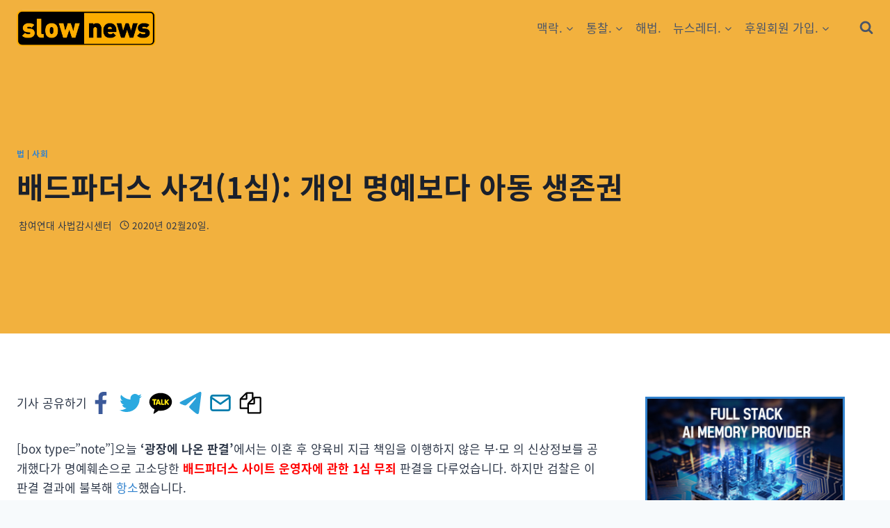

--- FILE ---
content_type: text/html; charset=UTF-8
request_url: https://slownews.kr/75288
body_size: 43675
content:
<!doctype html>
<html lang="ko-KR" prefix="og: https://ogp.me/ns#" class="no-js" itemtype="https://schema.org/Blog" itemscope>
<head>
	<meta charset="UTF-8">
	<meta name="viewport" content="width=device-width, initial-scale=1, minimum-scale=1">
		<style>img:is([sizes="auto" i], [sizes^="auto," i]) { contain-intrinsic-size: 3000px 1500px }</style>
	
<!-- Rank Math 프로 검색 엔진 최적화 - https://rankmath.com/ -->
<title>배드파더스 사건(1심): 개인 명예보다 아동 생존권 - 슬로우뉴스.</title><link rel="preload" href="https://slownews.kr/wp-content/uploads/2023/04/cropped-cropped-slownewslogowide-1-e1680801533557-2.png" as="image" imagesrcset="https://slownews.kr/wp-content/uploads/2023/04/cropped-cropped-slownewslogowide-1-e1680801533557-2.png 699w, https://slownews.kr/wp-content/uploads/2023/04/cropped-cropped-slownewslogowide-1-e1680801533557-2-300x85.png 300w, https://slownews.kr/wp-content/uploads/2023/04/cropped-cropped-slownewslogowide-1-e1680801533557-2-600x169.png 600w" imagesizes="(max-width: 699px) 100vw, 699px" /><link rel="preload" href="https://slownews.kr/wp-content/plugins/pavo-social-sharing/components/social-sharing/assets/icons/set6/facebook.svg" as="image" /><link rel="preload" href="https://slownews.kr/wp-content/plugins/pavo-social-sharing/components/social-sharing/assets/icons/set6/twitter.svg" as="image" /><link rel="preload" href="https://slownews.kr/wp-content/plugins/pavo-social-sharing/components/social-sharing/assets/icons/set6/kakaotalk.svg" as="image" /><link rel="preload" href="https://slownews.kr/wp-content/plugins/pavo-social-sharing/components/social-sharing/assets/icons/set6/telegram.svg" as="image" />
<meta name="description" content="오늘 &#039;광장에 나온 판결&#039;에서는 이혼 후 양육비 지급 책임을 이행하지 않은 부·모 의 신상정보를 공개했다가 명예훼손으로 고소당한 배드파더스 사이트 운영자에 관한 1심 무죄 판결을 다루었습니다. 하지만 검찰은 이 판결 결과에 불복해 항소했습니다."/>
<meta name="robots" content="follow, index, max-snippet:-1, max-video-preview:-1, max-image-preview:large"/>
<link rel="canonical" href="https://slownews.kr/75288" />
<meta property="og:locale" content="ko_KR" />
<meta property="og:type" content="article" />
<meta property="og:title" content="배드파더스 사건(1심): 개인 명예보다 아동 생존권 - 슬로우뉴스." />
<meta property="og:description" content="오늘 &#039;광장에 나온 판결&#039;에서는 이혼 후 양육비 지급 책임을 이행하지 않은 부·모 의 신상정보를 공개했다가 명예훼손으로 고소당한 배드파더스 사이트 운영자에 관한 1심 무죄 판결을 다루었습니다. 하지만 검찰은 이 판결 결과에 불복해 항소했습니다." />
<meta property="og:url" content="https://slownews.kr/75288" />
<meta property="og:site_name" content="슬로우뉴스" />
<meta property="article:publisher" content="https://www.facebook.com/slownewskr/" />
<meta property="article:author" content="https://www.facebook.com/slownewskr" />
<meta property="article:tag" content="1심" />
<meta property="article:tag" content="배드파더스" />
<meta property="article:tag" content="부모" />
<meta property="article:tag" content="양육비" />
<meta property="article:tag" content="판결" />
<meta property="article:section" content="법" />
<meta property="og:updated_time" content="2020-02-20T16:55:46+09:00" />
<meta property="fb:app_id" content="1143815037433925" />
<meta property="og:image" content="https://slownews.kr/wp-content/uploads/2020/02/the-weight-of-the-2033590_640-1.png" />
<meta property="og:image:secure_url" content="https://slownews.kr/wp-content/uploads/2020/02/the-weight-of-the-2033590_640-1.png" />
<meta property="og:image:width" content="672" />
<meta property="og:image:height" content="362" />
<meta property="og:image:alt" content="배드파더스 사건(1심): 개인 명예보다 아동 생존권" />
<meta property="og:image:type" content="image/png" />
<meta property="article:published_time" content="2020-02-20T16:50:27+09:00" />
<meta property="article:modified_time" content="2020-02-20T16:55:46+09:00" />
<meta name="twitter:card" content="summary_large_image" />
<meta name="twitter:title" content="배드파더스 사건(1심): 개인 명예보다 아동 생존권 - 슬로우뉴스." />
<meta name="twitter:description" content="오늘 &#039;광장에 나온 판결&#039;에서는 이혼 후 양육비 지급 책임을 이행하지 않은 부·모 의 신상정보를 공개했다가 명예훼손으로 고소당한 배드파더스 사이트 운영자에 관한 1심 무죄 판결을 다루었습니다. 하지만 검찰은 이 판결 결과에 불복해 항소했습니다." />
<meta name="twitter:site" content="@slownewskr" />
<meta name="twitter:creator" content="@slownewskr" />
<meta name="twitter:image" content="https://slownews.kr/wp-content/uploads/2020/02/the-weight-of-the-2033590_640-1.png" />
<meta name="twitter:label1" content="작성자" />
<meta name="twitter:data1" content="참여연대 사법감시센터" />
<meta name="twitter:label2" content="읽을 시간" />
<meta name="twitter:data2" content="4분" />
<script type="application/ld+json" class="rank-math-schema-pro">{"@context":"https://schema.org","@graph":[{"@type":["NewsMediaOrganization","Organization"],"@id":"https://slownews.kr/#organization","name":"\uc2ac\ub85c\uc6b0\ub274\uc2a4","url":"https://slownews.kr","sameAs":["https://www.facebook.com/slownewskr/","https://twitter.com/slownewskr"],"logo":{"@type":"ImageObject","@id":"https://slownews.kr/#logo","url":"https://slownews.kr/wp-content/uploads/2023/04/cropped-cropped-slownewslogowide-1-e1680801533557-2.png","contentUrl":"https://slownews.kr/wp-content/uploads/2023/04/cropped-cropped-slownewslogowide-1-e1680801533557-2.png","caption":"\uc2ac\ub85c\uc6b0\ub274\uc2a4","inLanguage":"ko-KR","width":"699","height":"197"}},{"@type":"WebSite","@id":"https://slownews.kr/#website","url":"https://slownews.kr","name":"\uc2ac\ub85c\uc6b0\ub274\uc2a4","publisher":{"@id":"https://slownews.kr/#organization"},"inLanguage":"ko-KR"},{"@type":"ImageObject","@id":"https://slownews.kr/wp-content/uploads/2020/02/the-weight-of-the-2033590_640-1.png","url":"https://slownews.kr/wp-content/uploads/2020/02/the-weight-of-the-2033590_640-1.png","width":"672","height":"362","inLanguage":"ko-KR"},{"@type":"BreadcrumbList","@id":"https://slownews.kr/75288#breadcrumb","itemListElement":[{"@type":"ListItem","position":"1","item":{"@id":"https://slownews.kr","name":"Home"}},{"@type":"ListItem","position":"2","item":{"@id":"https://slownews.kr/category/%eb%b2%95","name":"\ubc95"}},{"@type":"ListItem","position":"3","item":{"@id":"https://slownews.kr/75288","name":"\ubc30\ub4dc\ud30c\ub354\uc2a4 \uc0ac\uac74(1\uc2ec): \uac1c\uc778 \uba85\uc608\ubcf4\ub2e4 \uc544\ub3d9 \uc0dd\uc874\uad8c"}}]},{"@type":"WebPage","@id":"https://slownews.kr/75288#webpage","url":"https://slownews.kr/75288","name":"\ubc30\ub4dc\ud30c\ub354\uc2a4 \uc0ac\uac74(1\uc2ec): \uac1c\uc778 \uba85\uc608\ubcf4\ub2e4 \uc544\ub3d9 \uc0dd\uc874\uad8c - \uc2ac\ub85c\uc6b0\ub274\uc2a4.","datePublished":"2020-02-20T16:50:27+09:00","dateModified":"2020-02-20T16:55:46+09:00","isPartOf":{"@id":"https://slownews.kr/#website"},"primaryImageOfPage":{"@id":"https://slownews.kr/wp-content/uploads/2020/02/the-weight-of-the-2033590_640-1.png"},"inLanguage":"ko-KR","breadcrumb":{"@id":"https://slownews.kr/75288#breadcrumb"}},{"@type":"Person","@id":"https://slownews.kr/author/jw","name":"\ucc38\uc5ec\uc5f0\ub300 \uc0ac\ubc95\uac10\uc2dc\uc13c\ud130","url":"https://slownews.kr/author/jw","image":{"@type":"ImageObject","@id":"https://slownews.kr/wp-content/plugins/ultimate-member/assets/img/default_avatar.jpg","url":"https://slownews.kr/wp-content/plugins/ultimate-member/assets/img/default_avatar.jpg","caption":"\ucc38\uc5ec\uc5f0\ub300 \uc0ac\ubc95\uac10\uc2dc\uc13c\ud130","inLanguage":"ko-KR"},"sameAs":["http://www.peoplepower21.org/Judiciary"],"worksFor":{"@id":"https://slownews.kr/#organization"}},{"@type":"NewsArticle","headline":"\ubc30\ub4dc\ud30c\ub354\uc2a4 \uc0ac\uac74(1\uc2ec): \uac1c\uc778 \uba85\uc608\ubcf4\ub2e4 \uc544\ub3d9 \uc0dd\uc874\uad8c - \uc2ac\ub85c\uc6b0\ub274\uc2a4.","datePublished":"2020-02-20T16:50:27+09:00","dateModified":"2020-02-20T16:55:46+09:00","articleSection":"\ubc95, \uc0ac\ud68c","author":{"@id":"https://slownews.kr/author/jw","name":"\ucc38\uc5ec\uc5f0\ub300 \uc0ac\ubc95\uac10\uc2dc\uc13c\ud130"},"publisher":{"@id":"https://slownews.kr/#organization"},"description":"\uc624\ub298 &#039;\uad11\uc7a5\uc5d0 \ub098\uc628 \ud310\uacb0&#039;\uc5d0\uc11c\ub294\u00a0\uc774\ud63c \ud6c4 \uc591\uc721\ube44 \uc9c0\uae09 \ucc45\uc784\uc744 \uc774\ud589\ud558\uc9c0 \uc54a\uc740 \ubd80\u00b7\ubaa8 \uc758 \uc2e0\uc0c1\uc815\ubcf4\ub97c \uacf5\uac1c\ud588\ub2e4\uac00 \uba85\uc608\ud6fc\uc190\uc73c\ub85c \uace0\uc18c\ub2f9\ud55c \ubc30\ub4dc\ud30c\ub354\uc2a4 \uc0ac\uc774\ud2b8 \uc6b4\uc601\uc790\uc5d0 \uad00\ud55c 1\uc2ec \ubb34\uc8c4 \ud310\uacb0\uc744 \ub2e4\ub8e8\uc5c8\uc2b5\ub2c8\ub2e4. \ud558\uc9c0\ub9cc \uac80\ucc30\uc740 \uc774 \ud310\uacb0 \uacb0\uacfc\uc5d0 \ubd88\ubcf5\ud574 \ud56d\uc18c\ud588\uc2b5\ub2c8\ub2e4.","copyrightYear":"2020","copyrightHolder":{"@id":"https://slownews.kr/#organization"},"name":"\ubc30\ub4dc\ud30c\ub354\uc2a4 \uc0ac\uac74(1\uc2ec): \uac1c\uc778 \uba85\uc608\ubcf4\ub2e4 \uc544\ub3d9 \uc0dd\uc874\uad8c - \uc2ac\ub85c\uc6b0\ub274\uc2a4.","@id":"https://slownews.kr/75288#richSnippet","isPartOf":{"@id":"https://slownews.kr/75288#webpage"},"image":{"@id":"https://slownews.kr/wp-content/uploads/2020/02/the-weight-of-the-2033590_640-1.png"},"inLanguage":"ko-KR","mainEntityOfPage":{"@id":"https://slownews.kr/75288#webpage"}}]}</script>
<!-- /Rank Math WordPress SEO 플러그인 -->

<link rel='dns-prefetch' href='//www.googletagmanager.com' />
<link rel='dns-prefetch' href='//pagead2.googlesyndication.com' />
<link rel='dns-prefetch' href='//fundingchoicesmessages.google.com' />
<link rel="alternate" type="application/rss+xml" title="슬로우뉴스. &raquo; 피드" href="https://slownews.kr/feed" />
<link rel="alternate" type="application/rss+xml" title="슬로우뉴스. &raquo; 댓글 피드" href="https://slownews.kr/comments/feed" />
			<script>document.documentElement.classList.remove( 'no-js' );</script>
			
<meta property="dable:item_id" content="75288">
		<!-- This site uses the Google Analytics by MonsterInsights plugin v9.11.1 - Using Analytics tracking - https://www.monsterinsights.com/ -->
							<script src="https://slownews.kr/wp-content/uploads/perfmatters/gtag.js"  data-cfasync="false" data-wpfc-render="false" async></script>
			<script data-cfasync="false" data-wpfc-render="false">
				var mi_version = '9.11.1';
				var mi_track_user = true;
				var mi_no_track_reason = '';
								var MonsterInsightsDefaultLocations = {"page_location":"https:\/\/slownews.kr\/75288\/"};
								if ( typeof MonsterInsightsPrivacyGuardFilter === 'function' ) {
					var MonsterInsightsLocations = (typeof MonsterInsightsExcludeQuery === 'object') ? MonsterInsightsPrivacyGuardFilter( MonsterInsightsExcludeQuery ) : MonsterInsightsPrivacyGuardFilter( MonsterInsightsDefaultLocations );
				} else {
					var MonsterInsightsLocations = (typeof MonsterInsightsExcludeQuery === 'object') ? MonsterInsightsExcludeQuery : MonsterInsightsDefaultLocations;
				}

								var disableStrs = [
										'ga-disable-G-J9S5PMJ9P0',
									];

				/* Function to detect opted out users */
				function __gtagTrackerIsOptedOut() {
					for (var index = 0; index < disableStrs.length; index++) {
						if (document.cookie.indexOf(disableStrs[index] + '=true') > -1) {
							return true;
						}
					}

					return false;
				}

				/* Disable tracking if the opt-out cookie exists. */
				if (__gtagTrackerIsOptedOut()) {
					for (var index = 0; index < disableStrs.length; index++) {
						window[disableStrs[index]] = true;
					}
				}

				/* Opt-out function */
				function __gtagTrackerOptout() {
					for (var index = 0; index < disableStrs.length; index++) {
						document.cookie = disableStrs[index] + '=true; expires=Thu, 31 Dec 2099 23:59:59 UTC; path=/';
						window[disableStrs[index]] = true;
					}
				}

				if ('undefined' === typeof gaOptout) {
					function gaOptout() {
						__gtagTrackerOptout();
					}
				}
								window.dataLayer = window.dataLayer || [];

				window.MonsterInsightsDualTracker = {
					helpers: {},
					trackers: {},
				};
				if (mi_track_user) {
					function __gtagDataLayer() {
						dataLayer.push(arguments);
					}

					function __gtagTracker(type, name, parameters) {
						if (!parameters) {
							parameters = {};
						}

						if (parameters.send_to) {
							__gtagDataLayer.apply(null, arguments);
							return;
						}

						if (type === 'event') {
														parameters.send_to = monsterinsights_frontend.v4_id;
							var hookName = name;
							if (typeof parameters['event_category'] !== 'undefined') {
								hookName = parameters['event_category'] + ':' + name;
							}

							if (typeof MonsterInsightsDualTracker.trackers[hookName] !== 'undefined') {
								MonsterInsightsDualTracker.trackers[hookName](parameters);
							} else {
								__gtagDataLayer('event', name, parameters);
							}
							
						} else {
							__gtagDataLayer.apply(null, arguments);
						}
					}

					__gtagTracker('js', new Date());
					__gtagTracker('set', {
						'developer_id.dZGIzZG': true,
											});
					if ( MonsterInsightsLocations.page_location ) {
						__gtagTracker('set', MonsterInsightsLocations);
					}
										__gtagTracker('config', 'G-J9S5PMJ9P0', {"forceSSL":"true"} );
										window.gtag = __gtagTracker;										(function () {
						/* https://developers.google.com/analytics/devguides/collection/analyticsjs/ */
						/* ga and __gaTracker compatibility shim. */
						var noopfn = function () {
							return null;
						};
						var newtracker = function () {
							return new Tracker();
						};
						var Tracker = function () {
							return null;
						};
						var p = Tracker.prototype;
						p.get = noopfn;
						p.set = noopfn;
						p.send = function () {
							var args = Array.prototype.slice.call(arguments);
							args.unshift('send');
							__gaTracker.apply(null, args);
						};
						var __gaTracker = function () {
							var len = arguments.length;
							if (len === 0) {
								return;
							}
							var f = arguments[len - 1];
							if (typeof f !== 'object' || f === null || typeof f.hitCallback !== 'function') {
								if ('send' === arguments[0]) {
									var hitConverted, hitObject = false, action;
									if ('event' === arguments[1]) {
										if ('undefined' !== typeof arguments[3]) {
											hitObject = {
												'eventAction': arguments[3],
												'eventCategory': arguments[2],
												'eventLabel': arguments[4],
												'value': arguments[5] ? arguments[5] : 1,
											}
										}
									}
									if ('pageview' === arguments[1]) {
										if ('undefined' !== typeof arguments[2]) {
											hitObject = {
												'eventAction': 'page_view',
												'page_path': arguments[2],
											}
										}
									}
									if (typeof arguments[2] === 'object') {
										hitObject = arguments[2];
									}
									if (typeof arguments[5] === 'object') {
										Object.assign(hitObject, arguments[5]);
									}
									if ('undefined' !== typeof arguments[1].hitType) {
										hitObject = arguments[1];
										if ('pageview' === hitObject.hitType) {
											hitObject.eventAction = 'page_view';
										}
									}
									if (hitObject) {
										action = 'timing' === arguments[1].hitType ? 'timing_complete' : hitObject.eventAction;
										hitConverted = mapArgs(hitObject);
										__gtagTracker('event', action, hitConverted);
									}
								}
								return;
							}

							function mapArgs(args) {
								var arg, hit = {};
								var gaMap = {
									'eventCategory': 'event_category',
									'eventAction': 'event_action',
									'eventLabel': 'event_label',
									'eventValue': 'event_value',
									'nonInteraction': 'non_interaction',
									'timingCategory': 'event_category',
									'timingVar': 'name',
									'timingValue': 'value',
									'timingLabel': 'event_label',
									'page': 'page_path',
									'location': 'page_location',
									'title': 'page_title',
									'referrer' : 'page_referrer',
								};
								for (arg in args) {
																		if (!(!args.hasOwnProperty(arg) || !gaMap.hasOwnProperty(arg))) {
										hit[gaMap[arg]] = args[arg];
									} else {
										hit[arg] = args[arg];
									}
								}
								return hit;
							}

							try {
								f.hitCallback();
							} catch (ex) {
							}
						};
						__gaTracker.create = newtracker;
						__gaTracker.getByName = newtracker;
						__gaTracker.getAll = function () {
							return [];
						};
						__gaTracker.remove = noopfn;
						__gaTracker.loaded = true;
						window['__gaTracker'] = __gaTracker;
					})();
									} else {
										console.log("");
					(function () {
						function __gtagTracker() {
							return null;
						}

						window['__gtagTracker'] = __gtagTracker;
						window['gtag'] = __gtagTracker;
					})();
									}
			</script>
							<!-- / Google Analytics by MonsterInsights -->
		<link rel='stylesheet' id='kadence-blocks-rowlayout-css' href='https://slownews.kr/wp-content/plugins/kadence-blocks/dist/style-blocks-rowlayout.css?ver=3.5.0' media='all' />
<link rel='stylesheet' id='kadence-blocks-column-css' href='https://slownews.kr/wp-content/plugins/kadence-blocks/dist/style-blocks-column.css?ver=3.5.0' media='all' />
<style id='kadence-blocks-advancedheading-inline-css'>
.wp-block-kadence-advancedheading mark{background:transparent;border-style:solid;border-width:0}.wp-block-kadence-advancedheading mark.kt-highlight{color:#f76a0c;}.kb-adv-heading-icon{display: inline-flex;justify-content: center;align-items: center;} .is-layout-constrained > .kb-advanced-heading-link {display: block;}.single-content .kadence-advanced-heading-wrapper h1, .single-content .kadence-advanced-heading-wrapper h2, .single-content .kadence-advanced-heading-wrapper h3, .single-content .kadence-advanced-heading-wrapper h4, .single-content .kadence-advanced-heading-wrapper h5, .single-content .kadence-advanced-heading-wrapper h6 {margin: 1.5em 0 .5em;}.single-content .kadence-advanced-heading-wrapper+* { margin-top:0;}
</style>
<link rel='stylesheet' id='hfe-widgets-style-css' href='https://slownews.kr/wp-content/plugins/header-footer-elementor/inc/widgets-css/frontend.css?ver=1.6.47' media='all' />
<link rel='stylesheet' id='wp-block-library-css' href='https://slownews.kr/wp-includes/css/dist/block-library/style.min.css?ver=6.8.3' media='all' />
<style id='classic-theme-styles-inline-css'>
/*! This file is auto-generated */
.wp-block-button__link{color:#fff;background-color:#32373c;border-radius:9999px;box-shadow:none;text-decoration:none;padding:calc(.667em + 2px) calc(1.333em + 2px);font-size:1.125em}.wp-block-file__button{background:#32373c;color:#fff;text-decoration:none}
</style>
<style id='global-styles-inline-css'>
:root{--wp--preset--aspect-ratio--square: 1;--wp--preset--aspect-ratio--4-3: 4/3;--wp--preset--aspect-ratio--3-4: 3/4;--wp--preset--aspect-ratio--3-2: 3/2;--wp--preset--aspect-ratio--2-3: 2/3;--wp--preset--aspect-ratio--16-9: 16/9;--wp--preset--aspect-ratio--9-16: 9/16;--wp--preset--color--black: #000000;--wp--preset--color--cyan-bluish-gray: #abb8c3;--wp--preset--color--white: #ffffff;--wp--preset--color--pale-pink: #f78da7;--wp--preset--color--vivid-red: #cf2e2e;--wp--preset--color--luminous-vivid-orange: #ff6900;--wp--preset--color--luminous-vivid-amber: #fcb900;--wp--preset--color--light-green-cyan: #7bdcb5;--wp--preset--color--vivid-green-cyan: #00d084;--wp--preset--color--pale-cyan-blue: #8ed1fc;--wp--preset--color--vivid-cyan-blue: #0693e3;--wp--preset--color--vivid-purple: #9b51e0;--wp--preset--color--theme-palette-1: var(--global-palette1);--wp--preset--color--theme-palette-2: var(--global-palette2);--wp--preset--color--theme-palette-3: var(--global-palette3);--wp--preset--color--theme-palette-4: var(--global-palette4);--wp--preset--color--theme-palette-5: var(--global-palette5);--wp--preset--color--theme-palette-6: var(--global-palette6);--wp--preset--color--theme-palette-7: var(--global-palette7);--wp--preset--color--theme-palette-8: var(--global-palette8);--wp--preset--color--theme-palette-9: var(--global-palette9);--wp--preset--gradient--vivid-cyan-blue-to-vivid-purple: linear-gradient(135deg,rgba(6,147,227,1) 0%,rgb(155,81,224) 100%);--wp--preset--gradient--light-green-cyan-to-vivid-green-cyan: linear-gradient(135deg,rgb(122,220,180) 0%,rgb(0,208,130) 100%);--wp--preset--gradient--luminous-vivid-amber-to-luminous-vivid-orange: linear-gradient(135deg,rgba(252,185,0,1) 0%,rgba(255,105,0,1) 100%);--wp--preset--gradient--luminous-vivid-orange-to-vivid-red: linear-gradient(135deg,rgba(255,105,0,1) 0%,rgb(207,46,46) 100%);--wp--preset--gradient--very-light-gray-to-cyan-bluish-gray: linear-gradient(135deg,rgb(238,238,238) 0%,rgb(169,184,195) 100%);--wp--preset--gradient--cool-to-warm-spectrum: linear-gradient(135deg,rgb(74,234,220) 0%,rgb(151,120,209) 20%,rgb(207,42,186) 40%,rgb(238,44,130) 60%,rgb(251,105,98) 80%,rgb(254,248,76) 100%);--wp--preset--gradient--blush-light-purple: linear-gradient(135deg,rgb(255,206,236) 0%,rgb(152,150,240) 100%);--wp--preset--gradient--blush-bordeaux: linear-gradient(135deg,rgb(254,205,165) 0%,rgb(254,45,45) 50%,rgb(107,0,62) 100%);--wp--preset--gradient--luminous-dusk: linear-gradient(135deg,rgb(255,203,112) 0%,rgb(199,81,192) 50%,rgb(65,88,208) 100%);--wp--preset--gradient--pale-ocean: linear-gradient(135deg,rgb(255,245,203) 0%,rgb(182,227,212) 50%,rgb(51,167,181) 100%);--wp--preset--gradient--electric-grass: linear-gradient(135deg,rgb(202,248,128) 0%,rgb(113,206,126) 100%);--wp--preset--gradient--midnight: linear-gradient(135deg,rgb(2,3,129) 0%,rgb(40,116,252) 100%);--wp--preset--font-size--small: var(--global-font-size-small);--wp--preset--font-size--medium: var(--global-font-size-medium);--wp--preset--font-size--large: var(--global-font-size-large);--wp--preset--font-size--x-large: 42px;--wp--preset--font-size--larger: var(--global-font-size-larger);--wp--preset--font-size--xxlarge: var(--global-font-size-xxlarge);--wp--preset--spacing--20: 0.44rem;--wp--preset--spacing--30: 0.67rem;--wp--preset--spacing--40: 1rem;--wp--preset--spacing--50: 1.5rem;--wp--preset--spacing--60: 2.25rem;--wp--preset--spacing--70: 3.38rem;--wp--preset--spacing--80: 5.06rem;--wp--preset--shadow--natural: 6px 6px 9px rgba(0, 0, 0, 0.2);--wp--preset--shadow--deep: 12px 12px 50px rgba(0, 0, 0, 0.4);--wp--preset--shadow--sharp: 6px 6px 0px rgba(0, 0, 0, 0.2);--wp--preset--shadow--outlined: 6px 6px 0px -3px rgba(255, 255, 255, 1), 6px 6px rgba(0, 0, 0, 1);--wp--preset--shadow--crisp: 6px 6px 0px rgba(0, 0, 0, 1);}:where(.is-layout-flex){gap: 0.5em;}:where(.is-layout-grid){gap: 0.5em;}body .is-layout-flex{display: flex;}.is-layout-flex{flex-wrap: wrap;align-items: center;}.is-layout-flex > :is(*, div){margin: 0;}body .is-layout-grid{display: grid;}.is-layout-grid > :is(*, div){margin: 0;}:where(.wp-block-columns.is-layout-flex){gap: 2em;}:where(.wp-block-columns.is-layout-grid){gap: 2em;}:where(.wp-block-post-template.is-layout-flex){gap: 1.25em;}:where(.wp-block-post-template.is-layout-grid){gap: 1.25em;}.has-black-color{color: var(--wp--preset--color--black) !important;}.has-cyan-bluish-gray-color{color: var(--wp--preset--color--cyan-bluish-gray) !important;}.has-white-color{color: var(--wp--preset--color--white) !important;}.has-pale-pink-color{color: var(--wp--preset--color--pale-pink) !important;}.has-vivid-red-color{color: var(--wp--preset--color--vivid-red) !important;}.has-luminous-vivid-orange-color{color: var(--wp--preset--color--luminous-vivid-orange) !important;}.has-luminous-vivid-amber-color{color: var(--wp--preset--color--luminous-vivid-amber) !important;}.has-light-green-cyan-color{color: var(--wp--preset--color--light-green-cyan) !important;}.has-vivid-green-cyan-color{color: var(--wp--preset--color--vivid-green-cyan) !important;}.has-pale-cyan-blue-color{color: var(--wp--preset--color--pale-cyan-blue) !important;}.has-vivid-cyan-blue-color{color: var(--wp--preset--color--vivid-cyan-blue) !important;}.has-vivid-purple-color{color: var(--wp--preset--color--vivid-purple) !important;}.has-black-background-color{background-color: var(--wp--preset--color--black) !important;}.has-cyan-bluish-gray-background-color{background-color: var(--wp--preset--color--cyan-bluish-gray) !important;}.has-white-background-color{background-color: var(--wp--preset--color--white) !important;}.has-pale-pink-background-color{background-color: var(--wp--preset--color--pale-pink) !important;}.has-vivid-red-background-color{background-color: var(--wp--preset--color--vivid-red) !important;}.has-luminous-vivid-orange-background-color{background-color: var(--wp--preset--color--luminous-vivid-orange) !important;}.has-luminous-vivid-amber-background-color{background-color: var(--wp--preset--color--luminous-vivid-amber) !important;}.has-light-green-cyan-background-color{background-color: var(--wp--preset--color--light-green-cyan) !important;}.has-vivid-green-cyan-background-color{background-color: var(--wp--preset--color--vivid-green-cyan) !important;}.has-pale-cyan-blue-background-color{background-color: var(--wp--preset--color--pale-cyan-blue) !important;}.has-vivid-cyan-blue-background-color{background-color: var(--wp--preset--color--vivid-cyan-blue) !important;}.has-vivid-purple-background-color{background-color: var(--wp--preset--color--vivid-purple) !important;}.has-black-border-color{border-color: var(--wp--preset--color--black) !important;}.has-cyan-bluish-gray-border-color{border-color: var(--wp--preset--color--cyan-bluish-gray) !important;}.has-white-border-color{border-color: var(--wp--preset--color--white) !important;}.has-pale-pink-border-color{border-color: var(--wp--preset--color--pale-pink) !important;}.has-vivid-red-border-color{border-color: var(--wp--preset--color--vivid-red) !important;}.has-luminous-vivid-orange-border-color{border-color: var(--wp--preset--color--luminous-vivid-orange) !important;}.has-luminous-vivid-amber-border-color{border-color: var(--wp--preset--color--luminous-vivid-amber) !important;}.has-light-green-cyan-border-color{border-color: var(--wp--preset--color--light-green-cyan) !important;}.has-vivid-green-cyan-border-color{border-color: var(--wp--preset--color--vivid-green-cyan) !important;}.has-pale-cyan-blue-border-color{border-color: var(--wp--preset--color--pale-cyan-blue) !important;}.has-vivid-cyan-blue-border-color{border-color: var(--wp--preset--color--vivid-cyan-blue) !important;}.has-vivid-purple-border-color{border-color: var(--wp--preset--color--vivid-purple) !important;}.has-vivid-cyan-blue-to-vivid-purple-gradient-background{background: var(--wp--preset--gradient--vivid-cyan-blue-to-vivid-purple) !important;}.has-light-green-cyan-to-vivid-green-cyan-gradient-background{background: var(--wp--preset--gradient--light-green-cyan-to-vivid-green-cyan) !important;}.has-luminous-vivid-amber-to-luminous-vivid-orange-gradient-background{background: var(--wp--preset--gradient--luminous-vivid-amber-to-luminous-vivid-orange) !important;}.has-luminous-vivid-orange-to-vivid-red-gradient-background{background: var(--wp--preset--gradient--luminous-vivid-orange-to-vivid-red) !important;}.has-very-light-gray-to-cyan-bluish-gray-gradient-background{background: var(--wp--preset--gradient--very-light-gray-to-cyan-bluish-gray) !important;}.has-cool-to-warm-spectrum-gradient-background{background: var(--wp--preset--gradient--cool-to-warm-spectrum) !important;}.has-blush-light-purple-gradient-background{background: var(--wp--preset--gradient--blush-light-purple) !important;}.has-blush-bordeaux-gradient-background{background: var(--wp--preset--gradient--blush-bordeaux) !important;}.has-luminous-dusk-gradient-background{background: var(--wp--preset--gradient--luminous-dusk) !important;}.has-pale-ocean-gradient-background{background: var(--wp--preset--gradient--pale-ocean) !important;}.has-electric-grass-gradient-background{background: var(--wp--preset--gradient--electric-grass) !important;}.has-midnight-gradient-background{background: var(--wp--preset--gradient--midnight) !important;}.has-small-font-size{font-size: var(--wp--preset--font-size--small) !important;}.has-medium-font-size{font-size: var(--wp--preset--font-size--medium) !important;}.has-large-font-size{font-size: var(--wp--preset--font-size--large) !important;}.has-x-large-font-size{font-size: var(--wp--preset--font-size--x-large) !important;}
:where(.wp-block-post-template.is-layout-flex){gap: 1.25em;}:where(.wp-block-post-template.is-layout-grid){gap: 1.25em;}
:where(.wp-block-columns.is-layout-flex){gap: 2em;}:where(.wp-block-columns.is-layout-grid){gap: 2em;}
:root :where(.wp-block-pullquote){font-size: 1.5em;line-height: 1.6;}
</style>
<link rel='stylesheet' id='wp-stibee-css' href='https://slownews.kr/wp-content/plugins/stibee-email-subscription-form/public/css/wp-stibee-public.css?ver=1.0.0' media='all' />
<link rel='stylesheet' id='um-kor-css' href='https://slownews.kr/wp-content/plugins/um-korea/components/ultimate-member/assets/css/um-korea.css?ver=2.3.6' media='all' />
<link rel='stylesheet' id='um-kor-social-login-css' href='https://slownews.kr/wp-content/plugins/um-korea/components/um-social-login/assets/css/um-korea-social-connect.css?ver=2.3.6' media='all' />
<link rel='stylesheet' id='hfe-style-css' href='https://slownews.kr/wp-content/plugins/header-footer-elementor/assets/css/header-footer-elementor.css?ver=1.6.47' media='all' />
<link rel='stylesheet' id='elementor-frontend-css' href='https://slownews.kr/wp-content/plugins/elementor/assets/css/frontend-lite.min.css?ver=3.23.3' media='all' />
<link rel='stylesheet' id='swiper-css' href='https://slownews.kr/wp-content/plugins/elementor/assets/lib/swiper/v8/css/swiper.min.css?ver=8.4.5' media='all' />
<link rel='stylesheet' id='elementor-post-113445-css' href='https://slownews.kr/wp-content/uploads/elementor/css/post-113445.css?ver=1769524372' media='all' />
<link rel='stylesheet' id='elementor-global-css' href='https://slownews.kr/wp-content/uploads/elementor/css/global.css?ver=1769524372' media='all' />
<link rel='stylesheet' id='front-css' href='https://slownews.kr/wp-content/plugins/pavo-social-sharing/components/social-sharing/assets/css/front.css?ver=2.0.0' media='all' />
<link rel='stylesheet' id='kadence-global-css' href='https://slownews.kr/wp-content/themes/kadence/assets/css/global.min.css?ver=1.2.24' media='all' />
<style id='kadence-global-inline-css'>
/* Kadence Base CSS */
:root{--global-palette1:#3182CE;--global-palette2:#2B6CB0;--global-palette3:#1A202C;--global-palette4:#2D3748;--global-palette5:#4A5568;--global-palette6:#718096;--global-palette7:#EDF2F7;--global-palette8:#F7FAFC;--global-palette9:#ffffff;--global-palette9rgb:255, 255, 255;--global-palette-highlight:var(--global-palette1);--global-palette-highlight-alt:var(--global-palette2);--global-palette-highlight-alt2:var(--global-palette9);--global-palette-btn-bg:#fdad02;--global-palette-btn-bg-hover:#e49c02;--global-palette-btn:var(--global-palette9);--global-palette-btn-hover:var(--global-palette9);--global-body-font-family:'Noto Sans KR', sans-serif;--global-heading-font-family:'Noto Sans KR', sans-serif;--global-primary-nav-font-family:inherit;--global-fallback-font:sans-serif;--global-display-fallback-font:sans-serif;--global-content-width:1280px;--global-content-wide-width:calc(1280px + 230px);--global-content-narrow-width:400px;--global-content-edge-padding:1.5rem;--global-content-boxed-padding:2rem;--global-calc-content-width:calc(1280px - var(--global-content-edge-padding) - var(--global-content-edge-padding) );--wp--style--global--content-size:var(--global-calc-content-width);}.wp-site-blocks{--global-vw:calc( 100vw - ( 0.5 * var(--scrollbar-offset)));}:root body.kadence-elementor-colors{--e-global-color-kadence1:var(--global-palette1);--e-global-color-kadence2:var(--global-palette2);--e-global-color-kadence3:var(--global-palette3);--e-global-color-kadence4:var(--global-palette4);--e-global-color-kadence5:var(--global-palette5);--e-global-color-kadence6:var(--global-palette6);--e-global-color-kadence7:var(--global-palette7);--e-global-color-kadence8:var(--global-palette8);--e-global-color-kadence9:var(--global-palette9);}body{background:var(--global-palette8);}body, input, select, optgroup, textarea{font-style:normal;font-weight:normal;font-size:17px;line-height:1.65;font-family:var(--global-body-font-family);color:var(--global-palette4);}.content-bg, body.content-style-unboxed .site{background:var(--global-palette9);}h1,h2,h3,h4,h5,h6{font-family:var(--global-heading-font-family);}h1{font-style:normal;font-weight:700;font-size:38px;line-height:1.5;color:var(--global-palette3);}h2{font-style:normal;font-weight:700;font-size:28px;line-height:1.5;color:var(--global-palette3);}h3{font-style:normal;font-weight:700;font-size:24px;line-height:1.5;color:var(--global-palette3);}h4{font-weight:700;font-size:22px;line-height:1.5;color:var(--global-palette4);}h5{font-weight:700;font-size:20px;line-height:1.5;color:var(--global-palette4);}h6{font-weight:700;font-size:18px;line-height:1.5;color:var(--global-palette5);}.entry-hero h1{font-style:normal;line-height:1.5;}.entry-hero .kadence-breadcrumbs{max-width:1280px;}.site-container, .site-header-row-layout-contained, .site-footer-row-layout-contained, .entry-hero-layout-contained, .comments-area, .alignfull > .wp-block-cover__inner-container, .alignwide > .wp-block-cover__inner-container{max-width:var(--global-content-width);}.content-width-narrow .content-container.site-container, .content-width-narrow .hero-container.site-container{max-width:var(--global-content-narrow-width);}@media all and (min-width: 1510px){.wp-site-blocks .content-container  .alignwide{margin-left:-115px;margin-right:-115px;width:unset;max-width:unset;}}@media all and (min-width: 660px){.content-width-narrow .wp-site-blocks .content-container .alignwide{margin-left:-130px;margin-right:-130px;width:unset;max-width:unset;}}.content-style-boxed .wp-site-blocks .entry-content .alignwide{margin-left:calc( -1 * var( --global-content-boxed-padding ) );margin-right:calc( -1 * var( --global-content-boxed-padding ) );}.content-area{margin-top:3rem;margin-bottom:3rem;}@media all and (max-width: 1024px){.content-area{margin-top:3rem;margin-bottom:3rem;}}@media all and (max-width: 767px){.content-area{margin-top:2rem;margin-bottom:2rem;}}@media all and (max-width: 1024px){:root{--global-content-boxed-padding:2rem;}}@media all and (max-width: 767px){:root{--global-content-boxed-padding:1.5rem;}}.entry-content-wrap{padding:2rem;}@media all and (max-width: 1024px){.entry-content-wrap{padding:2rem;}}@media all and (max-width: 767px){.entry-content-wrap{padding:1.5rem;}}.entry.single-entry{box-shadow:0px 15px 15px -10px rgba(0,0,0,0.05);}.entry.loop-entry{box-shadow:0px 15px 15px -10px rgba(0,0,0,0.05);}.loop-entry .entry-content-wrap{padding:2rem;}@media all and (max-width: 1024px){.loop-entry .entry-content-wrap{padding:2rem;}}@media all and (max-width: 767px){.loop-entry .entry-content-wrap{padding:1.5rem;}}.primary-sidebar.widget-area .widget{margin-bottom:1.5em;color:var(--global-palette4);}.primary-sidebar.widget-area .widget-title{font-weight:700;font-size:20px;line-height:1.5;color:var(--global-palette3);}button, .button, .wp-block-button__link, input[type="button"], input[type="reset"], input[type="submit"], .fl-button, .elementor-button-wrapper .elementor-button, .wc-block-components-checkout-place-order-button, .wc-block-cart__submit{font-style:normal;font-weight:normal;line-height:1.4;box-shadow:0px 0px 0px -7px rgba(0,0,0,0);}button:hover, button:focus, button:active, .button:hover, .button:focus, .button:active, .wp-block-button__link:hover, .wp-block-button__link:focus, .wp-block-button__link:active, input[type="button"]:hover, input[type="button"]:focus, input[type="button"]:active, input[type="reset"]:hover, input[type="reset"]:focus, input[type="reset"]:active, input[type="submit"]:hover, input[type="submit"]:focus, input[type="submit"]:active, .elementor-button-wrapper .elementor-button:hover, .elementor-button-wrapper .elementor-button:focus, .elementor-button-wrapper .elementor-button:active, .wc-block-cart__submit:hover{box-shadow:0px 15px 25px -7px rgba(0,0,0,0.1);}.kb-button.kb-btn-global-outline.kb-btn-global-inherit{padding-top:calc(px - 2px);padding-right:calc(px - 2px);padding-bottom:calc(px - 2px);padding-left:calc(px - 2px);}.entry-content :where(.wp-block-image) img, .entry-content :where(.wp-block-kadence-image) img{border-radius:1px;}@media all and (min-width: 1025px){.transparent-header .entry-hero .entry-hero-container-inner{padding-top:80px;}}@media all and (max-width: 1024px){.mobile-transparent-header .entry-hero .entry-hero-container-inner{padding-top:80px;}}@media all and (max-width: 767px){.mobile-transparent-header .entry-hero .entry-hero-container-inner{padding-top:80px;}}#kt-scroll-up-reader, #kt-scroll-up{border-radius:16px 16px 16px 16px;color:var(--global-palette9);background:rgba(253,173,0,0.48);bottom:30px;font-size:1em;padding:0.4em 0.4em 0.4em 0.4em;}#kt-scroll-up-reader.scroll-up-side-right, #kt-scroll-up.scroll-up-side-right{right:30px;}#kt-scroll-up-reader.scroll-up-side-left, #kt-scroll-up.scroll-up-side-left{left:30px;}.entry-author-style-center{padding-top:var(--global-md-spacing);border-top:1px solid var(--global-gray-500);}.entry-author-style-center .entry-author-avatar, .entry-meta .author-avatar{display:none;}.entry-author-style-normal .entry-author-profile{padding-left:0px;}#comments .comment-meta{margin-left:0px;}.wp-site-blocks .post-title h1{font-style:normal;font-weight:700;font-size:42px;}.post-hero-section .entry-hero-container-inner{background:#f2b13e;}.entry-hero.post-hero-section .entry-header{min-height:400px;}.loop-entry.type-post h2.entry-title{font-style:normal;font-size:20px;color:var(--global-palette4);}.loop-entry.type-post .entry-taxonomies{font-style:normal;}
/* Kadence Header CSS */
@media all and (max-width: 1024px){.mobile-transparent-header #masthead{position:absolute;left:0px;right:0px;z-index:100;}.kadence-scrollbar-fixer.mobile-transparent-header #masthead{right:var(--scrollbar-offset,0);}.mobile-transparent-header #masthead, .mobile-transparent-header .site-top-header-wrap .site-header-row-container-inner, .mobile-transparent-header .site-main-header-wrap .site-header-row-container-inner, .mobile-transparent-header .site-bottom-header-wrap .site-header-row-container-inner{background:transparent;}.site-header-row-tablet-layout-fullwidth, .site-header-row-tablet-layout-standard{padding:0px;}}@media all and (min-width: 1025px){.transparent-header #masthead{position:absolute;left:0px;right:0px;z-index:100;}.transparent-header.kadence-scrollbar-fixer #masthead{right:var(--scrollbar-offset,0);}.transparent-header #masthead, .transparent-header .site-top-header-wrap .site-header-row-container-inner, .transparent-header .site-main-header-wrap .site-header-row-container-inner, .transparent-header .site-bottom-header-wrap .site-header-row-container-inner{background:transparent;}}.site-branding a.brand img{max-width:200px;}.site-branding a.brand img.svg-logo-image{width:200px;}.site-branding{padding:0px 0px 0px 0px;}#masthead, #masthead .kadence-sticky-header.item-is-fixed:not(.item-at-start):not(.site-header-row-container):not(.site-main-header-wrap), #masthead .kadence-sticky-header.item-is-fixed:not(.item-at-start) > .site-header-row-container-inner{background:rgba(255,255,255,0);}.site-main-header-inner-wrap{min-height:80px;}#masthead .kadence-sticky-header.item-is-fixed:not(.item-at-start):not(.site-header-row-container):not(.item-hidden-above):not(.site-main-header-wrap), #masthead .kadence-sticky-header.item-is-fixed:not(.item-at-start):not(.item-hidden-above) > .site-header-row-container-inner{background:rgba(236,170,6,0.23);}.header-navigation[class*="header-navigation-style-underline"] .header-menu-container.primary-menu-container>ul>li>a:after{width:calc( 100% - 1em);}.main-navigation .primary-menu-container > ul > li.menu-item > a{padding-left:calc(1em / 2);padding-right:calc(1em / 2);padding-top:0.6em;padding-bottom:0.6em;color:var(--global-palette5);}.main-navigation .primary-menu-container > ul > li.menu-item .dropdown-nav-special-toggle{right:calc(1em / 2);}.main-navigation .primary-menu-container > ul > li.menu-item > a:hover{color:var(--global-palette-highlight);}.main-navigation .primary-menu-container > ul > li.menu-item.current-menu-item > a{color:var(--global-palette3);}.header-navigation .header-menu-container ul ul.sub-menu, .header-navigation .header-menu-container ul ul.submenu{background:var(--global-palette9);box-shadow:0px 2px 13px 0px rgba(26,32,44,0);}.header-navigation .header-menu-container ul ul li.menu-item, .header-menu-container ul.menu > li.kadence-menu-mega-enabled > ul > li.menu-item > a{border-bottom:0px solid rgba(255,255,255,0);}.header-navigation .header-menu-container ul ul li.menu-item > a{width:160px;padding-top:1em;padding-bottom:1em;color:var(--global-palette3);font-size:12px;}.header-navigation .header-menu-container ul ul li.menu-item > a:hover{color:var(--global-palette3);background:var(--global-palette9);}.header-navigation .header-menu-container ul ul li.menu-item.current-menu-item > a{color:#3182ce;background:var(--global-palette9);}.mobile-toggle-open-container .menu-toggle-open, .mobile-toggle-open-container .menu-toggle-open:focus{color:var(--global-palette5);padding:0.4em 0.6em 0.4em 0.6em;font-size:14px;}.mobile-toggle-open-container .menu-toggle-open.menu-toggle-style-bordered{border:1px solid currentColor;}.mobile-toggle-open-container .menu-toggle-open .menu-toggle-icon{font-size:20px;}.mobile-toggle-open-container .menu-toggle-open:hover, .mobile-toggle-open-container .menu-toggle-open:focus-visible{color:var(--global-palette-highlight);}.mobile-navigation ul li{font-size:14px;}.mobile-navigation ul li a{padding-top:1em;padding-bottom:1em;}.mobile-navigation ul li > a, .mobile-navigation ul li.menu-item-has-children > .drawer-nav-drop-wrap{color:var(--global-palette8);}.mobile-navigation ul li.current-menu-item > a, .mobile-navigation ul li.current-menu-item.menu-item-has-children > .drawer-nav-drop-wrap{color:var(--global-palette-highlight);}.mobile-navigation ul li.menu-item-has-children .drawer-nav-drop-wrap, .mobile-navigation ul li:not(.menu-item-has-children) a{border-bottom:1px solid rgba(255,255,255,0.1);}.mobile-navigation:not(.drawer-navigation-parent-toggle-true) ul li.menu-item-has-children .drawer-nav-drop-wrap button{border-left:1px solid rgba(255,255,255,0.1);}#mobile-drawer .drawer-header .drawer-toggle{padding:0.6em 0.15em 0.6em 0.15em;font-size:24px;}.search-toggle-open-container .search-toggle-open{color:var(--global-palette5);padding:0em 0em 0em 0em;margin:0px 0px 0px 24px;}.search-toggle-open-container .search-toggle-open.search-toggle-style-bordered{border:1px solid currentColor;}.search-toggle-open-container .search-toggle-open .search-toggle-icon{font-size:1.1em;}.search-toggle-open-container .search-toggle-open:hover, .search-toggle-open-container .search-toggle-open:focus{color:var(--global-palette-highlight);}#search-drawer .drawer-inner{background:rgba(9, 12, 16, 0.97);}
/* Kadence Footer CSS */
#colophon{background:var(--global-palette3);}.site-bottom-footer-inner-wrap{padding-top:30px;padding-bottom:30px;grid-column-gap:30px;}.site-bottom-footer-inner-wrap .widget{margin-bottom:30px;}.site-bottom-footer-inner-wrap .site-footer-section:not(:last-child):after{right:calc(-30px / 2);}#colophon .footer-html{font-style:normal;color:var(--global-palette9);margin:11px 0px 0px 0px;}
/* Kadence Pro Header CSS */
.header-navigation-dropdown-direction-left ul ul.submenu, .header-navigation-dropdown-direction-left ul ul.sub-menu{right:0px;left:auto;}.rtl .header-navigation-dropdown-direction-right ul ul.submenu, .rtl .header-navigation-dropdown-direction-right ul ul.sub-menu{left:0px;right:auto;}.header-account-button .nav-drop-title-wrap > .kadence-svg-iconset, .header-account-button > .kadence-svg-iconset{font-size:1.2em;}.site-header-item .header-account-button .nav-drop-title-wrap, .site-header-item .header-account-wrap > .header-account-button{display:flex;align-items:center;}.header-account-style-icon_label .header-account-label{padding-left:5px;}.header-account-style-label_icon .header-account-label{padding-right:5px;}.site-header-item .header-account-wrap .header-account-button{text-decoration:none;box-shadow:none;color:inherit;background:transparent;padding:0.6em 0em 0.6em 0em;}.header-mobile-account-wrap .header-account-button .nav-drop-title-wrap > .kadence-svg-iconset, .header-mobile-account-wrap .header-account-button > .kadence-svg-iconset{font-size:1.2em;}.header-mobile-account-wrap .header-account-button .nav-drop-title-wrap, .header-mobile-account-wrap > .header-account-button{display:flex;align-items:center;}.header-mobile-account-wrap.header-account-style-icon_label .header-account-label{padding-left:5px;}.header-mobile-account-wrap.header-account-style-label_icon .header-account-label{padding-right:5px;}.header-mobile-account-wrap .header-account-button{text-decoration:none;box-shadow:none;color:inherit;background:transparent;padding:0.6em 0em 0.6em 0em;}.header-mobile-account-wrap .header-account-button .header-account-label{font-style:normal;font-size:14px;}#login-drawer .drawer-inner .drawer-content{display:flex;justify-content:center;align-items:center;position:absolute;top:0px;bottom:0px;left:0px;right:0px;padding:0px;}#loginform p label{display:block;}#login-drawer #loginform{width:100%;}#login-drawer #loginform input{width:100%;}#login-drawer #loginform input[type="checkbox"]{width:auto;}#login-drawer .drawer-inner .drawer-header{position:relative;z-index:100;}#login-drawer .drawer-content_inner.widget_login_form_inner{padding:2em;width:100%;max-width:350px;border-radius:.25rem;background:var(--global-palette9);color:var(--global-palette4);}#login-drawer .lost_password a{color:var(--global-palette6);}#login-drawer .lost_password, #login-drawer .register-field{text-align:center;}#login-drawer .widget_login_form_inner p{margin-top:1.2em;margin-bottom:0em;}#login-drawer .widget_login_form_inner p:first-child{margin-top:0em;}#login-drawer .widget_login_form_inner label{margin-bottom:0.5em;}#login-drawer hr.register-divider{margin:1.2em 0;border-width:1px;}#login-drawer .register-field{font-size:90%;}@media all and (min-width: 1025px){#login-drawer hr.register-divider.hide-desktop{display:none;}#login-drawer p.register-field.hide-desktop{display:none;}}@media all and (max-width: 1024px){#login-drawer hr.register-divider.hide-mobile{display:none;}#login-drawer p.register-field.hide-mobile{display:none;}}@media all and (max-width: 767px){#login-drawer hr.register-divider.hide-mobile{display:none;}#login-drawer p.register-field.hide-mobile{display:none;}}.tertiary-navigation .tertiary-menu-container > ul > li.menu-item > a{padding-left:calc(1.2em / 2);padding-right:calc(1.2em / 2);padding-top:0.6em;padding-bottom:0.6em;color:var(--global-palette5);}.tertiary-navigation .tertiary-menu-container > ul > li.menu-item > a:hover{color:var(--global-palette-highlight);}.tertiary-navigation .tertiary-menu-container > ul > li.menu-item.current-menu-item > a{color:var(--global-palette3);}.header-navigation[class*="header-navigation-style-underline"] .header-menu-container.tertiary-menu-container>ul>li>a:after{width:calc( 100% - 1.2em);}.quaternary-navigation .quaternary-menu-container > ul > li.menu-item > a{padding-left:calc(1.2em / 2);padding-right:calc(1.2em / 2);padding-top:0.6em;padding-bottom:0.6em;color:var(--global-palette5);}.quaternary-navigation .quaternary-menu-container > ul > li.menu-item > a:hover{color:var(--global-palette-highlight);}.quaternary-navigation .quaternary-menu-container > ul > li.menu-item.current-menu-item > a{color:var(--global-palette3);}.header-navigation[class*="header-navigation-style-underline"] .header-menu-container.quaternary-menu-container>ul>li>a:after{width:calc( 100% - 1.2em);}#main-header .header-divider{border-right:1px solid var(--global-palette6);height:50%;}#main-header .header-divider2{border-right:1px solid var(--global-palette6);height:50%;}#main-header .header-divider3{border-right:1px solid var(--global-palette6);height:50%;}#mobile-header .header-mobile-divider, #mobile-drawer .header-mobile-divider{border-right:30px solid rgba(113,128,150,0);height:60%;}#mobile-drawer .header-mobile-divider{border-top:30px solid rgba(113,128,150,0);width:60%;}#mobile-header .header-mobile-divider2{border-right:1px solid var(--global-palette6);height:50%;}#mobile-drawer .header-mobile-divider2{border-top:1px solid var(--global-palette6);width:50%;}.header-item-search-bar form ::-webkit-input-placeholder{color:currentColor;opacity:0.5;}.header-item-search-bar form ::placeholder{color:currentColor;opacity:0.5;}.header-search-bar form{max-width:100%;width:240px;}.header-mobile-search-bar form{max-width:calc(100vw - var(--global-sm-spacing) - var(--global-sm-spacing));width:240px;}.header-widget-lstyle-normal .header-widget-area-inner a:not(.button){text-decoration:underline;}.element-contact-inner-wrap{display:flex;flex-wrap:wrap;align-items:center;margin-top:-0.6em;margin-left:calc(-0.6em / 2);margin-right:calc(-0.6em / 2);}.element-contact-inner-wrap .header-contact-item{display:inline-flex;flex-wrap:wrap;align-items:center;margin-top:0.6em;margin-left:calc(0.6em / 2);margin-right:calc(0.6em / 2);}.element-contact-inner-wrap .header-contact-item .kadence-svg-iconset{font-size:1em;}.header-contact-item img{display:inline-block;}.header-contact-item .contact-label{margin-left:0.3em;}.rtl .header-contact-item .contact-label{margin-right:0.3em;margin-left:0px;}.header-mobile-contact-wrap .element-contact-inner-wrap{display:flex;flex-wrap:wrap;align-items:center;margin-top:-0.6em;margin-left:calc(-0.6em / 2);margin-right:calc(-0.6em / 2);}.header-mobile-contact-wrap .element-contact-inner-wrap .header-contact-item{display:inline-flex;flex-wrap:wrap;align-items:center;margin-top:0.6em;margin-left:calc(0.6em / 2);margin-right:calc(0.6em / 2);}.header-mobile-contact-wrap .element-contact-inner-wrap .header-contact-item .kadence-svg-iconset{font-size:1em;}#main-header .header-button2{border:2px none transparent;box-shadow:0px 0px 0px -7px rgba(0,0,0,0);}#main-header .header-button2:hover{box-shadow:0px 15px 25px -7px rgba(0,0,0,0.1);}.mobile-header-button2-wrap .mobile-header-button-inner-wrap .mobile-header-button2{border:2px none transparent;box-shadow:0px 0px 0px -7px rgba(0,0,0,0);}.mobile-header-button2-wrap .mobile-header-button-inner-wrap .mobile-header-button2:hover{box-shadow:0px 15px 25px -7px rgba(0,0,0,0.1);}#widget-drawer.popup-drawer-layout-fullwidth .drawer-content .header-widget2, #widget-drawer.popup-drawer-layout-sidepanel .drawer-inner{max-width:400px;}#widget-drawer.popup-drawer-layout-fullwidth .drawer-content .header-widget2{margin:0 auto;}.widget-toggle-open{display:flex;align-items:center;background:transparent;box-shadow:none;}.widget-toggle-open:hover, .widget-toggle-open:focus{border-color:currentColor;background:transparent;box-shadow:none;}.widget-toggle-open .widget-toggle-icon{display:flex;}.widget-toggle-open .widget-toggle-label{padding-right:5px;}.rtl .widget-toggle-open .widget-toggle-label{padding-left:5px;padding-right:0px;}.widget-toggle-open .widget-toggle-label:empty, .rtl .widget-toggle-open .widget-toggle-label:empty{padding-right:0px;padding-left:0px;}.widget-toggle-open-container .widget-toggle-open{color:var(--global-palette5);padding:0.4em 0.6em 0.4em 0.6em;font-size:14px;}.widget-toggle-open-container .widget-toggle-open.widget-toggle-style-bordered{border:1px solid currentColor;}.widget-toggle-open-container .widget-toggle-open .widget-toggle-icon{font-size:20px;}.widget-toggle-open-container .widget-toggle-open:hover, .widget-toggle-open-container .widget-toggle-open:focus{color:var(--global-palette-highlight);}#widget-drawer .header-widget-2style-normal a:not(.button){text-decoration:underline;}#widget-drawer .header-widget-2style-plain a:not(.button){text-decoration:none;}#widget-drawer .header-widget2 .widget-title{color:var(--global-palette9);}#widget-drawer .header-widget2{color:var(--global-palette8);}#widget-drawer .header-widget2 a:not(.button), #widget-drawer .header-widget2 .drawer-sub-toggle{color:var(--global-palette8);}#widget-drawer .header-widget2 a:not(.button):hover, #widget-drawer .header-widget2 .drawer-sub-toggle:hover{color:var(--global-palette9);}#mobile-secondary-site-navigation ul li{font-size:14px;}#mobile-secondary-site-navigation ul li a{padding-top:1em;padding-bottom:1em;}#mobile-secondary-site-navigation ul li > a, #mobile-secondary-site-navigation ul li.menu-item-has-children > .drawer-nav-drop-wrap{color:var(--global-palette8);}#mobile-secondary-site-navigation ul li.current-menu-item > a, #mobile-secondary-site-navigation ul li.current-menu-item.menu-item-has-children > .drawer-nav-drop-wrap{color:var(--global-palette-highlight);}#mobile-secondary-site-navigation ul li.menu-item-has-children .drawer-nav-drop-wrap, #mobile-secondary-site-navigation ul li:not(.menu-item-has-children) a{border-bottom:1px solid rgba(255,255,255,0.1);}#mobile-secondary-site-navigation:not(.drawer-navigation-parent-toggle-true) ul li.menu-item-has-children .drawer-nav-drop-wrap button{border-left:1px solid rgba(255,255,255,0.1);}
</style>
<link rel='stylesheet' id='kadence-header-css' href='https://slownews.kr/wp-content/themes/kadence/assets/css/header.min.css?ver=1.2.24' media='all' />
<link rel='stylesheet' id='kadence-content-css' href='https://slownews.kr/wp-content/themes/kadence/assets/css/content.min.css?ver=1.2.24' media='all' />
<link rel='stylesheet' id='kadence-sidebar-css' href='https://slownews.kr/wp-content/themes/kadence/assets/css/sidebar.min.css?ver=1.2.24' media='all' />
<link rel='stylesheet' id='kadence-author-box-css' href='https://slownews.kr/wp-content/themes/kadence/assets/css/author-box.min.css?ver=1.2.24' media='all' />
<link rel='stylesheet' id='kadence-related-posts-css' href='https://slownews.kr/wp-content/themes/kadence/assets/css/related-posts.min.css?ver=1.2.24' media='all' />
<link rel='stylesheet' id='kad-splide-css' href='https://slownews.kr/wp-content/themes/kadence/assets/css/kadence-splide.min.css?ver=1.2.24' media='all' />
<link rel='stylesheet' id='kadence-footer-css' href='https://slownews.kr/wp-content/themes/kadence/assets/css/footer.min.css?ver=1.2.24' media='all' />
<link rel='stylesheet' id='menu-addons-css' href='https://slownews.kr/wp-content/plugins/kadence-pro/dist/mega-menu/menu-addon.css?ver=1.1.8' media='all' />
<link rel='stylesheet' id='hfe-icons-list-css' href='https://slownews.kr/wp-content/plugins/elementor/assets/css/widget-icon-list.min.css?ver=3.24.3' media='all' />
<link rel='stylesheet' id='hfe-social-icons-css' href='https://slownews.kr/wp-content/plugins/elementor/assets/css/widget-social-icons.min.css?ver=3.24.0' media='all' />
<link rel='stylesheet' id='hfe-social-share-icons-brands-css' href='https://slownews.kr/wp-content/plugins/elementor/assets/lib/font-awesome/css/brands.css?ver=5.15.3' media='all' />
<link rel='stylesheet' id='hfe-social-share-icons-fontawesome-css' href='https://slownews.kr/wp-content/plugins/elementor/assets/lib/font-awesome/css/fontawesome.css?ver=5.15.3' media='all' />
<link rel='stylesheet' id='hfe-nav-menu-icons-css' href='https://slownews.kr/wp-content/plugins/elementor/assets/lib/font-awesome/css/solid.css?ver=5.15.3' media='all' />
<link rel='stylesheet' id='kadence-rankmath-css' href='https://slownews.kr/wp-content/themes/kadence/assets/css/rankmath.min.css?ver=1.2.24' media='all' />
<style id='kadence-blocks-global-variables-inline-css'>
:root {--global-kb-font-size-sm:clamp(0.8rem, 0.73rem + 0.217vw, 0.9rem);--global-kb-font-size-md:clamp(1.1rem, 0.995rem + 0.326vw, 1.25rem);--global-kb-font-size-lg:clamp(1.75rem, 1.576rem + 0.543vw, 2rem);--global-kb-font-size-xl:clamp(2.25rem, 1.728rem + 1.63vw, 3rem);--global-kb-font-size-xxl:clamp(2.5rem, 1.456rem + 3.26vw, 4rem);--global-kb-font-size-xxxl:clamp(2.75rem, 0.489rem + 7.065vw, 6rem);}
</style>
<link rel='stylesheet' id='um_modal-css' href='https://slownews.kr/wp-content/plugins/ultimate-member/assets/css/um-modal.min.css?ver=2.8.6' media='all' />
<link rel='stylesheet' id='um_ui-css' href='https://slownews.kr/wp-content/plugins/ultimate-member/assets/libs/jquery-ui/jquery-ui.min.css?ver=1.13.2' media='all' />
<link rel='stylesheet' id='um_tipsy-css' href='https://slownews.kr/wp-content/plugins/ultimate-member/assets/libs/tipsy/tipsy.min.css?ver=1.0.0a' media='all' />
<link rel='stylesheet' id='um_raty-css' href='https://slownews.kr/wp-content/plugins/ultimate-member/assets/libs/raty/um-raty.min.css?ver=2.6.0' media='all' />
<link rel='stylesheet' id='select2-css' href='https://slownews.kr/wp-content/plugins/ultimate-member/assets/libs/select2/select2.min.css?ver=4.0.13' media='all' />
<link rel='stylesheet' id='um_fileupload-css' href='https://slownews.kr/wp-content/plugins/ultimate-member/assets/css/um-fileupload.min.css?ver=2.8.6' media='all' />
<link rel='stylesheet' id='um_confirm-css' href='https://slownews.kr/wp-content/plugins/ultimate-member/assets/libs/um-confirm/um-confirm.min.css?ver=1.0' media='all' />
<link rel='stylesheet' id='um_datetime-css' href='https://slownews.kr/wp-content/plugins/ultimate-member/assets/libs/pickadate/default.min.css?ver=3.6.2' media='all' />
<link rel='stylesheet' id='um_datetime_date-css' href='https://slownews.kr/wp-content/plugins/ultimate-member/assets/libs/pickadate/default.date.min.css?ver=3.6.2' media='all' />
<link rel='stylesheet' id='um_datetime_time-css' href='https://slownews.kr/wp-content/plugins/ultimate-member/assets/libs/pickadate/default.time.min.css?ver=3.6.2' media='all' />
<link rel='stylesheet' id='um_fonticons_ii-css' href='https://slownews.kr/wp-content/plugins/ultimate-member/assets/libs/legacy/fonticons/fonticons-ii.min.css?ver=2.8.6' media='all' />
<link rel='stylesheet' id='um_fonticons_fa-css' href='https://slownews.kr/wp-content/plugins/ultimate-member/assets/libs/legacy/fonticons/fonticons-fa.min.css?ver=2.8.6' media='all' />
<link rel='stylesheet' id='um_fontawesome-css' href='https://slownews.kr/wp-content/plugins/ultimate-member/assets/css/um-fontawesome.min.css?ver=6.5.2' media='all' />
<link rel='stylesheet' id='um_common-css' href='https://slownews.kr/wp-content/plugins/ultimate-member/assets/css/common.min.css?ver=2.8.6' media='all' />
<link rel='stylesheet' id='um_responsive-css' href='https://slownews.kr/wp-content/plugins/ultimate-member/assets/css/um-responsive.min.css?ver=2.8.6' media='all' />
<link rel='stylesheet' id='um_styles-css' href='https://slownews.kr/wp-content/plugins/ultimate-member/assets/css/um-styles.min.css?ver=2.8.6' media='all' />
<link rel='stylesheet' id='um_crop-css' href='https://slownews.kr/wp-content/plugins/ultimate-member/assets/libs/cropper/cropper.min.css?ver=1.6.1' media='all' />
<link rel='stylesheet' id='um_profile-css' href='https://slownews.kr/wp-content/plugins/ultimate-member/assets/css/um-profile.min.css?ver=2.8.6' media='all' />
<link rel='stylesheet' id='um_account-css' href='https://slownews.kr/wp-content/plugins/ultimate-member/assets/css/um-account.min.css?ver=2.8.6' media='all' />
<link rel='stylesheet' id='um_misc-css' href='https://slownews.kr/wp-content/plugins/ultimate-member/assets/css/um-misc.min.css?ver=2.8.6' media='all' />
<link rel='stylesheet' id='um_default_css-css' href='https://slownews.kr/wp-content/plugins/ultimate-member/assets/css/um-old-default.min.css?ver=2.8.6' media='all' />
<style id='kadence_blocks_css-inline-css'>
.kb-row-layout-id_e04b92-0e > .kt-row-column-wrap{padding-top:var(--global-kb-spacing-md, 2rem);padding-bottom:var(--global-kb-spacing-md, 2rem);grid-template-columns:minmax(0, 1fr);}@media all and (max-width: 767px){.kb-row-layout-id_e04b92-0e > .kt-row-column-wrap{grid-template-columns:minmax(0, 1fr);}}.kadence-column_45eaef-0a > .kt-inside-inner-col{display:flex;}.kadence-column_45eaef-0a > .kt-inside-inner-col{gap:10px;}.kadence-column_45eaef-0a > .kt-inside-inner-col{flex-direction:row;flex-wrap:wrap;align-items:center;}.kadence-column_45eaef-0a > .kt-inside-inner-col > *, .kadence-column_45eaef-0a > .kt-inside-inner-col > figure.wp-block-image, .kadence-column_45eaef-0a > .kt-inside-inner-col > figure.wp-block-kadence-image{margin-top:0px;margin-bottom:0px;}.kadence-column_45eaef-0a > .kt-inside-inner-col > .kb-image-is-ratio-size{flex-grow:1;}@media all and (max-width: 1024px){.kadence-column_45eaef-0a > .kt-inside-inner-col{flex-direction:row;flex-wrap:wrap;}}@media all and (min-width: 768px) and (max-width: 1024px){.kadence-column_45eaef-0a > .kt-inside-inner-col > *, .kadence-column_45eaef-0a > .kt-inside-inner-col > figure.wp-block-image, .kadence-column_45eaef-0a > .kt-inside-inner-col > figure.wp-block-kadence-image{margin-top:0px;margin-bottom:0px;}.kadence-column_45eaef-0a > .kt-inside-inner-col > .kb-image-is-ratio-size{flex-grow:1;}}@media all and (max-width: 767px){.kadence-column_45eaef-0a > .kt-inside-inner-col{flex-direction:row;flex-wrap:wrap;}.kadence-column_45eaef-0a > .kt-inside-inner-col > *, .kadence-column_45eaef-0a > .kt-inside-inner-col > figure.wp-block-image, .kadence-column_45eaef-0a > .kt-inside-inner-col > figure.wp-block-kadence-image{margin-top:0px;margin-bottom:0px;}.kadence-column_45eaef-0a > .kt-inside-inner-col > .kb-image-is-ratio-size{flex-grow:1;}}.wp-block-kadence-advancedheading.kt-adv-heading_d4f806-21 mark.kt-highlight, .wp-block-kadence-advancedheading.kt-adv-heading_d4f806-21[data-kb-block="kb-adv-heading_d4f806-21"] mark.kt-highlight{-webkit-box-decoration-break:clone;box-decoration-break:clone;}
</style>
<style id='block-visibility-screen-size-styles-inline-css'>
/* Large screens (desktops, 992px and up) */
@media ( min-width: 992px ) {
	.block-visibility-hide-large-screen {
		display: none !important;
	}
}

/* Medium screens (tablets, between 768px and 992px) */
@media ( min-width: 768px ) and ( max-width: 991.98px ) {
	.block-visibility-hide-medium-screen {
		display: none !important;
	}
}

/* Small screens (mobile devices, less than 768px) */
@media ( max-width: 767.98px ) {
	.block-visibility-hide-small-screen {
		display: none !important;
	}
}
</style>
<link rel='stylesheet' id='google-fonts-1-css' href='https://fonts.googleapis.com/css?family=Roboto%3A100%2C100italic%2C200%2C200italic%2C300%2C300italic%2C400%2C400italic%2C500%2C500italic%2C600%2C600italic%2C700%2C700italic%2C800%2C800italic%2C900%2C900italic%7CRoboto+Slab%3A100%2C100italic%2C200%2C200italic%2C300%2C300italic%2C400%2C400italic%2C500%2C500italic%2C600%2C600italic%2C700%2C700italic%2C800%2C800italic%2C900%2C900italic&#038;display=swap&#038;ver=6.8.3' media='all' />
<style id="kadence_blocks_palette_css">:root .has-kb-palette-1-color{color:#888888}:root .has-kb-palette-1-background-color{background-color:#888888}</style><link rel="preconnect" href="https://fonts.gstatic.com/" crossorigin><script src="https://slownews.kr/wp-content/plugins/google-analytics-premium/assets/js/frontend-gtag.min.js?ver=9.11.1" id="monsterinsights-frontend-script-js" async data-wp-strategy="async"></script>
<script data-cfasync="false" data-wpfc-render="false" id='monsterinsights-frontend-script-js-extra'>var monsterinsights_frontend = {"js_events_tracking":"true","download_extensions":"doc,pdf,ppt,zip,xls,docx,pptx,xlsx","inbound_paths":"[]","home_url":"https:\/\/slownews.kr","hash_tracking":"false","v4_id":"G-J9S5PMJ9P0"};</script>
<script src="https://slownews.kr/wp-includes/js/jquery/jquery.min.js?ver=3.7.1" id="jquery-core-js"></script>
<script src="https://slownews.kr/wp-includes/js/jquery/jquery-migrate.min.js?ver=3.4.1" id="jquery-migrate-js"></script>
<script src="https://slownews.kr/wp-content/plugins/stibee-email-subscription-form/public/js/wp-stibee-public.js?ver=1.0.0" id="wp-stibee-js"></script>
<script id="pavo_social_sharing-js-extra">
var PavoSocialParams = {"KAKAO_API_VALUE":"d7b1481b8d64e265812206c7c7d8ddbc","KAKAO_BTN_TEXT":"\uc6f9\uc73c\ub85c \ubcf4\uae30","SOCIAL_SHARE_BUTTON_POS":"bottom","SOCIAL_SHARE_BUTTON_SIZE":"40","MOBILE_SHARE_BUTTON_POS":"unfloat","IS_MOBILE":"","SOCIAL_OPTION_COUNT":"6","ajax_url":"https:\/\/slownews.kr\/wp-admin\/admin-ajax.php","SITE_NAME":"\uc2ac\ub85c\uc6b0\ub274\uc2a4."};
</script>
<script src="https://slownews.kr/wp-content/plugins/pavo-social-sharing/components/social-sharing/assets/js/pavo_social_sharing.js?ver=2.0.0" id="pavo_social_sharing-js"></script>
<script src="https://slownews.kr/wp-content/plugins/pavo-social-sharing/components/social-sharing/assets/js/kakao.js?ver=2.0.0" id="kakao-js"></script>

<!-- Site Kit에서 추가한 Google 태그(gtag.js) 스니펫 -->
<!-- Site Kit에 의해 추가된 Google Analytics 스니펫 -->
<script src="https://www.googletagmanager.com/gtag/js?id=GT-5RM8QJ5" id="google_gtagjs-js" async></script>
<script id="google_gtagjs-js-after">
window.dataLayer = window.dataLayer || [];function gtag(){dataLayer.push(arguments);}
gtag("set","linker",{"domains":["slownews.kr"]});
gtag("js", new Date());
gtag("set", "developer_id.dZTNiMT", true);
gtag("config", "GT-5RM8QJ5", {"googlesitekit_post_type":"post","googlesitekit_post_date":"20200220","googlesitekit_post_author":"\ucc38\uc5ec\uc5f0\ub300 \uc0ac\ubc95\uac10\uc2dc\uc13c\ud130"});
</script>
<script src="https://slownews.kr/wp-content/plugins/ultimate-member/assets/js/um-gdpr.min.js?ver=2.8.6" id="um-gdpr-js"></script>
<link rel="https://api.w.org/" href="https://slownews.kr/wp-json/" /><link rel="alternate" title="JSON" type="application/json" href="https://slownews.kr/wp-json/wp/v2/posts/75288" /><link rel="alternate" title="oEmbed (JSON)" type="application/json+oembed" href="https://slownews.kr/wp-json/oembed/1.0/embed?url=https%3A%2F%2Fslownews.kr%2F75288" />
<link rel="alternate" title="oEmbed (XML)" type="text/xml+oembed" href="https://slownews.kr/wp-json/oembed/1.0/embed?url=https%3A%2F%2Fslownews.kr%2F75288&#038;format=xml" />
     
<script async src="https://pagead2.googlesyndication.com/pagead/js/adsbygoogle.js?client=ca-pub-7178642907739889"
     crossorigin="anonymous"></script>
  <style type='text/css'  class='wpcb2-inline-style'>
.single-post .single-entry #pavo_contents {
    padding-bottom: 100px;
}
.woocommerce .wc-memberships-content-restricted-message{
      background: linear-gradient(to top, rgb(255, 255, 255) 0%, rgb(255, 255, 255) 25%, rgba(255, 255, 255, 0) 100%);
    padding-top: 300px;
    position: relative;
    top: -300px;
    z-index: 99999;
    border-left: 0px;
    padding-left: 0px;
}

.woocommerce .restriction-box{
  background-color: var(--global-palette7);
  height: 130px;
  padding: 1.25em 2em 1.25em 2em;
}
.woocommerce .restriction-message{
  display: block;
  margin-bottom: 16px;
}
.woocommerce .restriction-box .button{
 float: none;
}
</style><meta name="generator" content="Site Kit by Google 1.171.0" />		<style type="text/css">
			.um_request_name {
				display: none !important;
			}
		</style>
	
<!-- Site Kit에서 추가한 Google AdSense 메타 태그 -->
<meta name="google-adsense-platform-account" content="ca-host-pub-2644536267352236">
<meta name="google-adsense-platform-domain" content="sitekit.withgoogle.com">
<!-- Site Kit에서 추가한 Google AdSense 메타 태그 종료 -->
<meta name="generator" content="Elementor 3.23.3; features: e_optimized_css_loading, e_font_icon_svg, additional_custom_breakpoints, e_optimized_control_loading, e_lazyload, e_element_cache; settings: css_print_method-external, google_font-enabled, font_display-swap">
			<style>
				.e-con.e-parent:nth-of-type(n+4):not(.e-lazyloaded):not(.e-no-lazyload),
				.e-con.e-parent:nth-of-type(n+4):not(.e-lazyloaded):not(.e-no-lazyload) * {
					background-image: none !important;
				}
				@media screen and (max-height: 1024px) {
					.e-con.e-parent:nth-of-type(n+3):not(.e-lazyloaded):not(.e-no-lazyload),
					.e-con.e-parent:nth-of-type(n+3):not(.e-lazyloaded):not(.e-no-lazyload) * {
						background-image: none !important;
					}
				}
				@media screen and (max-height: 640px) {
					.e-con.e-parent:nth-of-type(n+2):not(.e-lazyloaded):not(.e-no-lazyload),
					.e-con.e-parent:nth-of-type(n+2):not(.e-lazyloaded):not(.e-no-lazyload) * {
						background-image: none !important;
					}
				}
			</style>
			
<!-- Site Kit에 의해 추가된 Google AdSense 스니펫 -->
<script async src="https://pagead2.googlesyndication.com/pagead/js/adsbygoogle.js?client=ca-pub-6323233093744543&amp;host=ca-host-pub-2644536267352236" crossorigin="anonymous"></script>

<!-- Site Kit에 의해 추가된 Google AdSense 스니펫 종료 -->

<!-- Site Kit에서 Google AdSense 광고 차단 복구 스니펫 추가 -->
<script async src="https://fundingchoicesmessages.google.com/i/pub-6323233093744543?ers=1"></script><script>(function() {function signalGooglefcPresent() {if (!window.frames['googlefcPresent']) {if (document.body) {const iframe = document.createElement('iframe'); iframe.style = 'width: 0; height: 0; border: none; z-index: -1000; left: -1000px; top: -1000px;'; iframe.style.display = 'none'; iframe.name = 'googlefcPresent'; document.body.appendChild(iframe);} else {setTimeout(signalGooglefcPresent, 0);}}}signalGooglefcPresent();})();</script>
<!-- Site Kit에서 추가한 Google AdSense 광고 차단 복구 스니펫 종료 -->

<!-- Site Kit에서 Google AdSense 광고 차단 복구 오류 보호 스니펫 추가 -->
<script>(function(){'use strict';function aa(a){var b=0;return function(){return b<a.length?{done:!1,value:a[b++]}:{done:!0}}}var ba=typeof Object.defineProperties=="function"?Object.defineProperty:function(a,b,c){if(a==Array.prototype||a==Object.prototype)return a;a[b]=c.value;return a};
function ca(a){a=["object"==typeof globalThis&&globalThis,a,"object"==typeof window&&window,"object"==typeof self&&self,"object"==typeof global&&global];for(var b=0;b<a.length;++b){var c=a[b];if(c&&c.Math==Math)return c}throw Error("Cannot find global object");}var da=ca(this);function l(a,b){if(b)a:{var c=da;a=a.split(".");for(var d=0;d<a.length-1;d++){var e=a[d];if(!(e in c))break a;c=c[e]}a=a[a.length-1];d=c[a];b=b(d);b!=d&&b!=null&&ba(c,a,{configurable:!0,writable:!0,value:b})}}
function ea(a){return a.raw=a}function n(a){var b=typeof Symbol!="undefined"&&Symbol.iterator&&a[Symbol.iterator];if(b)return b.call(a);if(typeof a.length=="number")return{next:aa(a)};throw Error(String(a)+" is not an iterable or ArrayLike");}function fa(a){for(var b,c=[];!(b=a.next()).done;)c.push(b.value);return c}var ha=typeof Object.create=="function"?Object.create:function(a){function b(){}b.prototype=a;return new b},p;
if(typeof Object.setPrototypeOf=="function")p=Object.setPrototypeOf;else{var q;a:{var ja={a:!0},ka={};try{ka.__proto__=ja;q=ka.a;break a}catch(a){}q=!1}p=q?function(a,b){a.__proto__=b;if(a.__proto__!==b)throw new TypeError(a+" is not extensible");return a}:null}var la=p;
function t(a,b){a.prototype=ha(b.prototype);a.prototype.constructor=a;if(la)la(a,b);else for(var c in b)if(c!="prototype")if(Object.defineProperties){var d=Object.getOwnPropertyDescriptor(b,c);d&&Object.defineProperty(a,c,d)}else a[c]=b[c];a.A=b.prototype}function ma(){for(var a=Number(this),b=[],c=a;c<arguments.length;c++)b[c-a]=arguments[c];return b}l("Object.is",function(a){return a?a:function(b,c){return b===c?b!==0||1/b===1/c:b!==b&&c!==c}});
l("Array.prototype.includes",function(a){return a?a:function(b,c){var d=this;d instanceof String&&(d=String(d));var e=d.length;c=c||0;for(c<0&&(c=Math.max(c+e,0));c<e;c++){var f=d[c];if(f===b||Object.is(f,b))return!0}return!1}});
l("String.prototype.includes",function(a){return a?a:function(b,c){if(this==null)throw new TypeError("The 'this' value for String.prototype.includes must not be null or undefined");if(b instanceof RegExp)throw new TypeError("First argument to String.prototype.includes must not be a regular expression");return this.indexOf(b,c||0)!==-1}});l("Number.MAX_SAFE_INTEGER",function(){return 9007199254740991});
l("Number.isFinite",function(a){return a?a:function(b){return typeof b!=="number"?!1:!isNaN(b)&&b!==Infinity&&b!==-Infinity}});l("Number.isInteger",function(a){return a?a:function(b){return Number.isFinite(b)?b===Math.floor(b):!1}});l("Number.isSafeInteger",function(a){return a?a:function(b){return Number.isInteger(b)&&Math.abs(b)<=Number.MAX_SAFE_INTEGER}});
l("Math.trunc",function(a){return a?a:function(b){b=Number(b);if(isNaN(b)||b===Infinity||b===-Infinity||b===0)return b;var c=Math.floor(Math.abs(b));return b<0?-c:c}});/*

 Copyright The Closure Library Authors.
 SPDX-License-Identifier: Apache-2.0
*/
var u=this||self;function v(a,b){a:{var c=["CLOSURE_FLAGS"];for(var d=u,e=0;e<c.length;e++)if(d=d[c[e]],d==null){c=null;break a}c=d}a=c&&c[a];return a!=null?a:b}function w(a){return a};function na(a){u.setTimeout(function(){throw a;},0)};var oa=v(610401301,!1),pa=v(188588736,!0),qa=v(645172343,v(1,!0));var x,ra=u.navigator;x=ra?ra.userAgentData||null:null;function z(a){return oa?x?x.brands.some(function(b){return(b=b.brand)&&b.indexOf(a)!=-1}):!1:!1}function A(a){var b;a:{if(b=u.navigator)if(b=b.userAgent)break a;b=""}return b.indexOf(a)!=-1};function B(){return oa?!!x&&x.brands.length>0:!1}function C(){return B()?z("Chromium"):(A("Chrome")||A("CriOS"))&&!(B()?0:A("Edge"))||A("Silk")};var sa=B()?!1:A("Trident")||A("MSIE");!A("Android")||C();C();A("Safari")&&(C()||(B()?0:A("Coast"))||(B()?0:A("Opera"))||(B()?0:A("Edge"))||(B()?z("Microsoft Edge"):A("Edg/"))||B()&&z("Opera"));var ta={},D=null;var ua=typeof Uint8Array!=="undefined",va=!sa&&typeof btoa==="function";var wa;function E(){return typeof BigInt==="function"};var F=typeof Symbol==="function"&&typeof Symbol()==="symbol";function xa(a){return typeof Symbol==="function"&&typeof Symbol()==="symbol"?Symbol():a}var G=xa(),ya=xa("2ex");var za=F?function(a,b){a[G]|=b}:function(a,b){a.g!==void 0?a.g|=b:Object.defineProperties(a,{g:{value:b,configurable:!0,writable:!0,enumerable:!1}})},H=F?function(a){return a[G]|0}:function(a){return a.g|0},I=F?function(a){return a[G]}:function(a){return a.g},J=F?function(a,b){a[G]=b}:function(a,b){a.g!==void 0?a.g=b:Object.defineProperties(a,{g:{value:b,configurable:!0,writable:!0,enumerable:!1}})};function Aa(a,b){J(b,(a|0)&-14591)}function Ba(a,b){J(b,(a|34)&-14557)};var K={},Ca={};function Da(a){return!(!a||typeof a!=="object"||a.g!==Ca)}function Ea(a){return a!==null&&typeof a==="object"&&!Array.isArray(a)&&a.constructor===Object}function L(a,b,c){if(!Array.isArray(a)||a.length)return!1;var d=H(a);if(d&1)return!0;if(!(b&&(Array.isArray(b)?b.includes(c):b.has(c))))return!1;J(a,d|1);return!0};var M=0,N=0;function Fa(a){var b=a>>>0;M=b;N=(a-b)/4294967296>>>0}function Ga(a){if(a<0){Fa(-a);var b=n(Ha(M,N));a=b.next().value;b=b.next().value;M=a>>>0;N=b>>>0}else Fa(a)}function Ia(a,b){b>>>=0;a>>>=0;if(b<=2097151)var c=""+(4294967296*b+a);else E()?c=""+(BigInt(b)<<BigInt(32)|BigInt(a)):(c=(a>>>24|b<<8)&16777215,b=b>>16&65535,a=(a&16777215)+c*6777216+b*6710656,c+=b*8147497,b*=2,a>=1E7&&(c+=a/1E7>>>0,a%=1E7),c>=1E7&&(b+=c/1E7>>>0,c%=1E7),c=b+Ja(c)+Ja(a));return c}
function Ja(a){a=String(a);return"0000000".slice(a.length)+a}function Ha(a,b){b=~b;a?a=~a+1:b+=1;return[a,b]};var Ka=/^-?([1-9][0-9]*|0)(\.[0-9]+)?$/;var O;function La(a,b){O=b;a=new a(b);O=void 0;return a}
function P(a,b,c){a==null&&(a=O);O=void 0;if(a==null){var d=96;c?(a=[c],d|=512):a=[];b&&(d=d&-16760833|(b&1023)<<14)}else{if(!Array.isArray(a))throw Error("narr");d=H(a);if(d&2048)throw Error("farr");if(d&64)return a;d|=64;if(c&&(d|=512,c!==a[0]))throw Error("mid");a:{c=a;var e=c.length;if(e){var f=e-1;if(Ea(c[f])){d|=256;b=f-(+!!(d&512)-1);if(b>=1024)throw Error("pvtlmt");d=d&-16760833|(b&1023)<<14;break a}}if(b){b=Math.max(b,e-(+!!(d&512)-1));if(b>1024)throw Error("spvt");d=d&-16760833|(b&1023)<<
14}}}J(a,d);return a};function Ma(a){switch(typeof a){case "number":return isFinite(a)?a:String(a);case "boolean":return a?1:0;case "object":if(a)if(Array.isArray(a)){if(L(a,void 0,0))return}else if(ua&&a!=null&&a instanceof Uint8Array){if(va){for(var b="",c=0,d=a.length-10240;c<d;)b+=String.fromCharCode.apply(null,a.subarray(c,c+=10240));b+=String.fromCharCode.apply(null,c?a.subarray(c):a);a=btoa(b)}else{b===void 0&&(b=0);if(!D){D={};c="ABCDEFGHIJKLMNOPQRSTUVWXYZabcdefghijklmnopqrstuvwxyz0123456789".split("");d=["+/=",
"+/","-_=","-_.","-_"];for(var e=0;e<5;e++){var f=c.concat(d[e].split(""));ta[e]=f;for(var g=0;g<f.length;g++){var h=f[g];D[h]===void 0&&(D[h]=g)}}}b=ta[b];c=Array(Math.floor(a.length/3));d=b[64]||"";for(e=f=0;f<a.length-2;f+=3){var k=a[f],m=a[f+1];h=a[f+2];g=b[k>>2];k=b[(k&3)<<4|m>>4];m=b[(m&15)<<2|h>>6];h=b[h&63];c[e++]=g+k+m+h}g=0;h=d;switch(a.length-f){case 2:g=a[f+1],h=b[(g&15)<<2]||d;case 1:a=a[f],c[e]=b[a>>2]+b[(a&3)<<4|g>>4]+h+d}a=c.join("")}return a}}return a};function Na(a,b,c){a=Array.prototype.slice.call(a);var d=a.length,e=b&256?a[d-1]:void 0;d+=e?-1:0;for(b=b&512?1:0;b<d;b++)a[b]=c(a[b]);if(e){b=a[b]={};for(var f in e)Object.prototype.hasOwnProperty.call(e,f)&&(b[f]=c(e[f]))}return a}function Oa(a,b,c,d,e){if(a!=null){if(Array.isArray(a))a=L(a,void 0,0)?void 0:e&&H(a)&2?a:Pa(a,b,c,d!==void 0,e);else if(Ea(a)){var f={},g;for(g in a)Object.prototype.hasOwnProperty.call(a,g)&&(f[g]=Oa(a[g],b,c,d,e));a=f}else a=b(a,d);return a}}
function Pa(a,b,c,d,e){var f=d||c?H(a):0;d=d?!!(f&32):void 0;a=Array.prototype.slice.call(a);for(var g=0;g<a.length;g++)a[g]=Oa(a[g],b,c,d,e);c&&c(f,a);return a}function Qa(a){return a.s===K?a.toJSON():Ma(a)};function Ra(a,b,c){c=c===void 0?Ba:c;if(a!=null){if(ua&&a instanceof Uint8Array)return b?a:new Uint8Array(a);if(Array.isArray(a)){var d=H(a);if(d&2)return a;b&&(b=d===0||!!(d&32)&&!(d&64||!(d&16)));return b?(J(a,(d|34)&-12293),a):Pa(a,Ra,d&4?Ba:c,!0,!0)}a.s===K&&(c=a.h,d=I(c),a=d&2?a:La(a.constructor,Sa(c,d,!0)));return a}}function Sa(a,b,c){var d=c||b&2?Ba:Aa,e=!!(b&32);a=Na(a,b,function(f){return Ra(f,e,d)});za(a,32|(c?2:0));return a};function Ta(a,b){a=a.h;return Ua(a,I(a),b)}function Va(a,b,c,d){b=d+(+!!(b&512)-1);if(!(b<0||b>=a.length||b>=c))return a[b]}
function Ua(a,b,c,d){if(c===-1)return null;var e=b>>14&1023||536870912;if(c>=e){if(b&256)return a[a.length-1][c]}else{var f=a.length;if(d&&b&256&&(d=a[f-1][c],d!=null)){if(Va(a,b,e,c)&&ya!=null){var g;a=(g=wa)!=null?g:wa={};g=a[ya]||0;g>=4||(a[ya]=g+1,g=Error(),g.__closure__error__context__984382||(g.__closure__error__context__984382={}),g.__closure__error__context__984382.severity="incident",na(g))}return d}return Va(a,b,e,c)}}
function Wa(a,b,c,d,e){var f=b>>14&1023||536870912;if(c>=f||e&&!qa){var g=b;if(b&256)e=a[a.length-1];else{if(d==null)return;e=a[f+(+!!(b&512)-1)]={};g|=256}e[c]=d;c<f&&(a[c+(+!!(b&512)-1)]=void 0);g!==b&&J(a,g)}else a[c+(+!!(b&512)-1)]=d,b&256&&(a=a[a.length-1],c in a&&delete a[c])}
function Xa(a,b){var c=Ya;var d=d===void 0?!1:d;var e=a.h;var f=I(e),g=Ua(e,f,b,d);if(g!=null&&typeof g==="object"&&g.s===K)c=g;else if(Array.isArray(g)){var h=H(g),k=h;k===0&&(k|=f&32);k|=f&2;k!==h&&J(g,k);c=new c(g)}else c=void 0;c!==g&&c!=null&&Wa(e,f,b,c,d);e=c;if(e==null)return e;a=a.h;f=I(a);f&2||(g=e,c=g.h,h=I(c),g=h&2?La(g.constructor,Sa(c,h,!1)):g,g!==e&&(e=g,Wa(a,f,b,e,d)));return e}function Za(a,b){a=Ta(a,b);return a==null||typeof a==="string"?a:void 0}
function $a(a,b){var c=c===void 0?0:c;a=Ta(a,b);if(a!=null)if(b=typeof a,b==="number"?Number.isFinite(a):b!=="string"?0:Ka.test(a))if(typeof a==="number"){if(a=Math.trunc(a),!Number.isSafeInteger(a)){Ga(a);b=M;var d=N;if(a=d&2147483648)b=~b+1>>>0,d=~d>>>0,b==0&&(d=d+1>>>0);b=d*4294967296+(b>>>0);a=a?-b:b}}else if(b=Math.trunc(Number(a)),Number.isSafeInteger(b))a=String(b);else{if(b=a.indexOf("."),b!==-1&&(a=a.substring(0,b)),!(a[0]==="-"?a.length<20||a.length===20&&Number(a.substring(0,7))>-922337:
a.length<19||a.length===19&&Number(a.substring(0,6))<922337)){if(a.length<16)Ga(Number(a));else if(E())a=BigInt(a),M=Number(a&BigInt(4294967295))>>>0,N=Number(a>>BigInt(32)&BigInt(4294967295));else{b=+(a[0]==="-");N=M=0;d=a.length;for(var e=b,f=(d-b)%6+b;f<=d;e=f,f+=6)e=Number(a.slice(e,f)),N*=1E6,M=M*1E6+e,M>=4294967296&&(N+=Math.trunc(M/4294967296),N>>>=0,M>>>=0);b&&(b=n(Ha(M,N)),a=b.next().value,b=b.next().value,M=a,N=b)}a=M;b=N;b&2147483648?E()?a=""+(BigInt(b|0)<<BigInt(32)|BigInt(a>>>0)):(b=
n(Ha(a,b)),a=b.next().value,b=b.next().value,a="-"+Ia(a,b)):a=Ia(a,b)}}else a=void 0;return a!=null?a:c}function R(a,b){var c=c===void 0?"":c;a=Za(a,b);return a!=null?a:c};var S;function T(a,b,c){this.h=P(a,b,c)}T.prototype.toJSON=function(){return ab(this)};T.prototype.s=K;T.prototype.toString=function(){try{return S=!0,ab(this).toString()}finally{S=!1}};
function ab(a){var b=S?a.h:Pa(a.h,Qa,void 0,void 0,!1);var c=!S;var d=pa?void 0:a.constructor.v;var e=I(c?a.h:b);if(a=b.length){var f=b[a-1],g=Ea(f);g?a--:f=void 0;e=+!!(e&512)-1;var h=b;if(g){b:{var k=f;var m={};g=!1;if(k)for(var r in k)if(Object.prototype.hasOwnProperty.call(k,r))if(isNaN(+r))m[r]=k[r];else{var y=k[r];Array.isArray(y)&&(L(y,d,+r)||Da(y)&&y.size===0)&&(y=null);y==null&&(g=!0);y!=null&&(m[r]=y)}if(g){for(var Q in m)break b;m=null}else m=k}k=m==null?f!=null:m!==f}for(var ia;a>0;a--){Q=
a-1;r=h[Q];Q-=e;if(!(r==null||L(r,d,Q)||Da(r)&&r.size===0))break;ia=!0}if(h!==b||k||ia){if(!c)h=Array.prototype.slice.call(h,0,a);else if(ia||k||m)h.length=a;m&&h.push(m)}b=h}return b};function bb(a){return function(b){if(b==null||b=="")b=new a;else{b=JSON.parse(b);if(!Array.isArray(b))throw Error("dnarr");za(b,32);b=La(a,b)}return b}};function cb(a){this.h=P(a)}t(cb,T);var db=bb(cb);var U;function V(a){this.g=a}V.prototype.toString=function(){return this.g+""};var eb={};function fb(a){if(U===void 0){var b=null;var c=u.trustedTypes;if(c&&c.createPolicy){try{b=c.createPolicy("goog#html",{createHTML:w,createScript:w,createScriptURL:w})}catch(d){u.console&&u.console.error(d.message)}U=b}else U=b}a=(b=U)?b.createScriptURL(a):a;return new V(a,eb)};/*

 SPDX-License-Identifier: Apache-2.0
*/
function gb(a){var b=ma.apply(1,arguments);if(b.length===0)return fb(a[0]);for(var c=a[0],d=0;d<b.length;d++)c+=encodeURIComponent(b[d])+a[d+1];return fb(c)};function hb(a,b){a.src=b instanceof V&&b.constructor===V?b.g:"type_error:TrustedResourceUrl";var c,d;(c=(b=(d=(c=(a.ownerDocument&&a.ownerDocument.defaultView||window).document).querySelector)==null?void 0:d.call(c,"script[nonce]"))?b.nonce||b.getAttribute("nonce")||"":"")&&a.setAttribute("nonce",c)};function ib(){return Math.floor(Math.random()*2147483648).toString(36)+Math.abs(Math.floor(Math.random()*2147483648)^Date.now()).toString(36)};function jb(a,b){b=String(b);a.contentType==="application/xhtml+xml"&&(b=b.toLowerCase());return a.createElement(b)}function kb(a){this.g=a||u.document||document};function lb(a){a=a===void 0?document:a;return a.createElement("script")};function mb(a,b,c,d,e,f){try{var g=a.g,h=lb(g);h.async=!0;hb(h,b);g.head.appendChild(h);h.addEventListener("load",function(){e();d&&g.head.removeChild(h)});h.addEventListener("error",function(){c>0?mb(a,b,c-1,d,e,f):(d&&g.head.removeChild(h),f())})}catch(k){f()}};var nb=u.atob("aHR0cHM6Ly93d3cuZ3N0YXRpYy5jb20vaW1hZ2VzL2ljb25zL21hdGVyaWFsL3N5c3RlbS8xeC93YXJuaW5nX2FtYmVyXzI0ZHAucG5n"),ob=u.atob("WW91IGFyZSBzZWVpbmcgdGhpcyBtZXNzYWdlIGJlY2F1c2UgYWQgb3Igc2NyaXB0IGJsb2NraW5nIHNvZnR3YXJlIGlzIGludGVyZmVyaW5nIHdpdGggdGhpcyBwYWdlLg=="),pb=u.atob("RGlzYWJsZSBhbnkgYWQgb3Igc2NyaXB0IGJsb2NraW5nIHNvZnR3YXJlLCB0aGVuIHJlbG9hZCB0aGlzIHBhZ2Uu");function qb(a,b,c){this.i=a;this.u=b;this.o=c;this.g=null;this.j=[];this.m=!1;this.l=new kb(this.i)}
function rb(a){if(a.i.body&&!a.m){var b=function(){sb(a);u.setTimeout(function(){tb(a,3)},50)};mb(a.l,a.u,2,!0,function(){u[a.o]||b()},b);a.m=!0}}
function sb(a){for(var b=W(1,5),c=0;c<b;c++){var d=X(a);a.i.body.appendChild(d);a.j.push(d)}b=X(a);b.style.bottom="0";b.style.left="0";b.style.position="fixed";b.style.width=W(100,110).toString()+"%";b.style.zIndex=W(2147483544,2147483644).toString();b.style.backgroundColor=ub(249,259,242,252,219,229);b.style.boxShadow="0 0 12px #888";b.style.color=ub(0,10,0,10,0,10);b.style.display="flex";b.style.justifyContent="center";b.style.fontFamily="Roboto, Arial";c=X(a);c.style.width=W(80,85).toString()+
"%";c.style.maxWidth=W(750,775).toString()+"px";c.style.margin="24px";c.style.display="flex";c.style.alignItems="flex-start";c.style.justifyContent="center";d=jb(a.l.g,"IMG");d.className=ib();d.src=nb;d.alt="Warning icon";d.style.height="24px";d.style.width="24px";d.style.paddingRight="16px";var e=X(a),f=X(a);f.style.fontWeight="bold";f.textContent=ob;var g=X(a);g.textContent=pb;Y(a,e,f);Y(a,e,g);Y(a,c,d);Y(a,c,e);Y(a,b,c);a.g=b;a.i.body.appendChild(a.g);b=W(1,5);for(c=0;c<b;c++)d=X(a),a.i.body.appendChild(d),
a.j.push(d)}function Y(a,b,c){for(var d=W(1,5),e=0;e<d;e++){var f=X(a);b.appendChild(f)}b.appendChild(c);c=W(1,5);for(d=0;d<c;d++)e=X(a),b.appendChild(e)}function W(a,b){return Math.floor(a+Math.random()*(b-a))}function ub(a,b,c,d,e,f){return"rgb("+W(Math.max(a,0),Math.min(b,255)).toString()+","+W(Math.max(c,0),Math.min(d,255)).toString()+","+W(Math.max(e,0),Math.min(f,255)).toString()+")"}function X(a){a=jb(a.l.g,"DIV");a.className=ib();return a}
function tb(a,b){b<=0||a.g!=null&&a.g.offsetHeight!==0&&a.g.offsetWidth!==0||(vb(a),sb(a),u.setTimeout(function(){tb(a,b-1)},50))}function vb(a){for(var b=n(a.j),c=b.next();!c.done;c=b.next())(c=c.value)&&c.parentNode&&c.parentNode.removeChild(c);a.j=[];(b=a.g)&&b.parentNode&&b.parentNode.removeChild(b);a.g=null};function wb(a,b,c,d,e){function f(k){document.body?g(document.body):k>0?u.setTimeout(function(){f(k-1)},e):b()}function g(k){k.appendChild(h);u.setTimeout(function(){h?(h.offsetHeight!==0&&h.offsetWidth!==0?b():a(),h.parentNode&&h.parentNode.removeChild(h)):a()},d)}var h=xb(c);f(3)}function xb(a){var b=document.createElement("div");b.className=a;b.style.width="1px";b.style.height="1px";b.style.position="absolute";b.style.left="-10000px";b.style.top="-10000px";b.style.zIndex="-10000";return b};function Ya(a){this.h=P(a)}t(Ya,T);function yb(a){this.h=P(a)}t(yb,T);var zb=bb(yb);function Ab(a){if(!a)return null;a=Za(a,4);var b;a===null||a===void 0?b=null:b=fb(a);return b};var Bb=ea([""]),Cb=ea([""]);function Db(a,b){this.m=a;this.o=new kb(a.document);this.g=b;this.j=R(this.g,1);this.u=Ab(Xa(this.g,2))||gb(Bb);this.i=!1;b=Ab(Xa(this.g,13))||gb(Cb);this.l=new qb(a.document,b,R(this.g,12))}Db.prototype.start=function(){Eb(this)};
function Eb(a){Fb(a);mb(a.o,a.u,3,!1,function(){a:{var b=a.j;var c=u.btoa(b);if(c=u[c]){try{var d=db(u.atob(c))}catch(e){b=!1;break a}b=b===Za(d,1)}else b=!1}b?Z(a,R(a.g,14)):(Z(a,R(a.g,8)),rb(a.l))},function(){wb(function(){Z(a,R(a.g,7));rb(a.l)},function(){return Z(a,R(a.g,6))},R(a.g,9),$a(a.g,10),$a(a.g,11))})}function Z(a,b){a.i||(a.i=!0,a=new a.m.XMLHttpRequest,a.open("GET",b,!0),a.send())}function Fb(a){var b=u.btoa(a.j);a.m[b]&&Z(a,R(a.g,5))};(function(a,b){u[a]=function(){var c=ma.apply(0,arguments);u[a]=function(){};b.call.apply(b,[null].concat(c instanceof Array?c:fa(n(c))))}})("__h82AlnkH6D91__",function(a){typeof window.atob==="function"&&(new Db(window,zb(window.atob(a)))).start()});}).call(this);

window.__h82AlnkH6D91__("[base64]/[base64]/[base64]/[base64]");</script>
<!-- Site Kit에서 추가한 Google AdSense 광고 차단 복구 오류 보호 스니펫 종료 -->
<script async src="https://pagead2.googlesyndication.com/pagead/js/adsbygoogle.js?client=ca-pub-6323233093744543"
     crossorigin="anonymous"></script><link rel='stylesheet' id='kadence-fonts-gfonts-css' href='https://slownews.kr/wp-content/fonts/668e6112281451fb5e62b977b4441796.css?ver=1.2.24' media='all' />
<link rel="icon" href="https://slownews.kr/wp-content/uploads/2023/04/cropped-slownewslogofavicon-32x32.png" sizes="32x32" />
<link rel="icon" href="https://slownews.kr/wp-content/uploads/2023/04/cropped-slownewslogofavicon-192x192.png" sizes="192x192" />
<link rel="apple-touch-icon" href="https://slownews.kr/wp-content/uploads/2023/04/cropped-slownewslogofavicon-180x180.png" />
<meta name="msapplication-TileImage" content="https://slownews.kr/wp-content/uploads/2023/04/cropped-slownewslogofavicon-270x270.png" />
		<style id="wp-custom-css">
			.entry-hero-container-inner .entry-header .entry-meta {
    justify-content: left;
}


.wp-block-image figcaption{
font-size:15px; /* adjust 15px */
text-align:left
}		</style>
		<noscript><style>.perfmatters-lazy[data-src]{display:none !important;}</style></noscript><style>.perfmatters-lazy-youtube{position:relative;width:100%;max-width:100%;height:0;padding-bottom:56.23%;overflow:hidden}.perfmatters-lazy-youtube img{position:absolute;top:0;right:0;bottom:0;left:0;display:block;width:100%;max-width:100%;height:auto;margin:auto;border:none;cursor:pointer;transition:.5s all;-webkit-transition:.5s all;-moz-transition:.5s all}.perfmatters-lazy-youtube img:hover{-webkit-filter:brightness(75%)}.perfmatters-lazy-youtube .play{position:absolute;top:50%;left:50%;right:auto;width:68px;height:48px;margin-left:-34px;margin-top:-24px;background:url(https://slownews.kr/wp-content/plugins/perfmatters/img/youtube.svg) no-repeat;background-position:center;background-size:cover;pointer-events:none}.perfmatters-lazy-youtube iframe{position:absolute;top:0;left:0;width:100%;height:100%;z-index:99}.wp-has-aspect-ratio .wp-block-embed__wrapper{position:relative;}.wp-has-aspect-ratio .perfmatters-lazy-youtube{position:absolute;top:0;right:0;bottom:0;left:0;width:100%;height:100%;padding-bottom:0}</style></head>

<body class="wp-singular post-template-default single single-post postid-75288 single-format-standard wp-custom-logo wp-embed-responsive wp-theme-kadence wp-child-theme-media-sitepack ehf-template-kadence ehf-stylesheet-media-sitepack footer-on-bottom hide-focus-outline link-style-no-underline has-sidebar content-title-style-above content-width-normal content-style-unboxed content-vertical-padding-show transparent-header mobile-transparent-header kadence-elementor-colors elementor-default elementor-kit-113445">
<div id="wrapper" class="site wp-site-blocks">
			<a class="skip-link screen-reader-text scroll-ignore" href="#main">컨텐츠로 넘어가기</a>
		<header id="masthead" class="site-header" role="banner" itemtype="https://schema.org/WPHeader" itemscope>
	<div id="main-header" class="site-header-wrap">
		<div class="site-header-inner-wrap kadence-sticky-header" data-reveal-scroll-up="false" data-shrink="false">
			<div class="site-header-upper-wrap">
				<div class="site-header-upper-inner-wrap">
					<div class="site-main-header-wrap site-header-row-container site-header-focus-item site-header-row-layout-standard" data-section="kadence_customizer_header_main">
	<div class="site-header-row-container-inner">
				<div class="site-container">
			<div class="site-main-header-inner-wrap site-header-row site-header-row-has-sides site-header-row-no-center">
									<div class="site-header-main-section-left site-header-section site-header-section-left">
						<div class="site-header-item site-header-focus-item" data-section="title_tagline">
	<div class="site-branding branding-layout-standard site-brand-logo-only"><a class="brand has-logo-image" href="https://slownews.kr/" rel="home"><img data-perfmatters-preload fetchpriority="high" width="699" height="197" src="https://slownews.kr/wp-content/uploads/2023/04/cropped-cropped-slownewslogowide-1-e1680801533557-2.png" class="custom-logo" alt="슬로우뉴스." decoding="async" srcset="https://slownews.kr/wp-content/uploads/2023/04/cropped-cropped-slownewslogowide-1-e1680801533557-2.png 699w, https://slownews.kr/wp-content/uploads/2023/04/cropped-cropped-slownewslogowide-1-e1680801533557-2-300x85.png 300w, https://slownews.kr/wp-content/uploads/2023/04/cropped-cropped-slownewslogowide-1-e1680801533557-2-600x169.png 600w" sizes="(max-width: 699px) 100vw, 699px" /></a></div></div><!-- data-section="title_tagline" -->
					</div>
																	<div class="site-header-main-section-right site-header-section site-header-section-right">
						<div class="site-header-item site-header-focus-item site-header-item-main-navigation header-navigation-layout-stretch-false header-navigation-layout-fill-stretch-false" data-section="kadence_customizer_primary_navigation">
	    <nav id="site-navigation" class="main-navigation header-navigation hover-to-open nav--toggle-sub header-navigation-style-underline header-navigation-dropdown-animation-none" role="navigation" aria-label="1차 내비게이션">
            <div class="primary-menu-container header-menu-container">
    <ul id="primary-menu" class="menu"><li id="menu-item-119283" class="menu-item menu-item-type-taxonomy menu-item-object-category menu-item-has-children menu-item-119283"><a href="https://slownews.kr/category/context"><span class="nav-drop-title-wrap">맥락.<span class="dropdown-nav-toggle"><span class="kadence-svg-iconset svg-baseline"><svg aria-hidden="true" class="kadence-svg-icon kadence-arrow-down-svg" fill="currentColor" version="1.1" xmlns="http://www.w3.org/2000/svg" width="24" height="24" viewBox="0 0 24 24"><title>펼치기</title><path d="M5.293 9.707l6 6c0.391 0.391 1.024 0.391 1.414 0l6-6c0.391-0.391 0.391-1.024 0-1.414s-1.024-0.391-1.414 0l-5.293 5.293-5.293-5.293c-0.391-0.391-1.024-0.391-1.414 0s-0.391 1.024 0 1.414z"></path>
				</svg></span></span></span></a>
<ul class="sub-menu">
	<li id="menu-item-119287" class="menu-item menu-item-type-taxonomy menu-item-object-category menu-item-119287"><a href="https://slownews.kr/category/slowreport">슬로우리포트.</a></li>
	<li id="menu-item-125319" class="menu-item menu-item-type-taxonomy menu-item-object-category menu-item-125319"><a href="https://slownews.kr/category/sloweconomy">슬로우이코노미.</a></li>
	<li id="menu-item-127935" class="menu-item menu-item-type-taxonomy menu-item-object-category menu-item-127935"><a href="https://slownews.kr/category/slowpolicy">슬로우폴리시.</a></li>
</ul>
</li>
<li id="menu-item-119284" class="menu-item menu-item-type-taxonomy menu-item-object-category menu-item-has-children menu-item-119284"><a href="https://slownews.kr/category/insight"><span class="nav-drop-title-wrap">통찰.<span class="dropdown-nav-toggle"><span class="kadence-svg-iconset svg-baseline"><svg aria-hidden="true" class="kadence-svg-icon kadence-arrow-down-svg" fill="currentColor" version="1.1" xmlns="http://www.w3.org/2000/svg" width="24" height="24" viewBox="0 0 24 24"><title>펼치기</title><path d="M5.293 9.707l6 6c0.391 0.391 1.024 0.391 1.414 0l6-6c0.391-0.391 0.391-1.024 0-1.414s-1.024-0.391-1.414 0l-5.293 5.293-5.293-5.293c-0.391-0.391-1.024-0.391-1.414 0s-0.391 1.024 0 1.414z"></path>
				</svg></span></span></span></a>
<ul class="sub-menu">
	<li id="menu-item-119291" class="menu-item menu-item-type-taxonomy menu-item-object-category menu-item-119291"><a href="https://slownews.kr/category/minoarchives/geneva">제네바 오전 8시.</a></li>
	<li id="menu-item-119290" class="menu-item menu-item-type-taxonomy menu-item-object-category menu-item-119290"><a href="https://slownews.kr/category/minoarchives/capcoldcase">캡콜드케이스.</a></li>
	<li id="menu-item-119288" class="menu-item menu-item-type-taxonomy menu-item-object-category menu-item-119288"><a href="https://slownews.kr/category/minoarchives/slowmint">슬로우민트.</a></li>
	<li id="menu-item-119289" class="menu-item menu-item-type-taxonomy menu-item-object-category menu-item-119289"><a href="https://slownews.kr/category/ai_in_a_week_by_techfrontier">AI in a Week.</a></li>
</ul>
</li>
<li id="menu-item-119285" class="menu-item menu-item-type-taxonomy menu-item-object-category menu-item-119285"><a href="https://slownews.kr/category/solution">해법.</a></li>
<li id="menu-item-119697" class="menu-item menu-item-type-post_type menu-item-object-page menu-item-has-children menu-item-119697"><a href="https://slownews.kr/slowletter_subscription"><span class="nav-drop-title-wrap">뉴스레터.<span class="dropdown-nav-toggle"><span class="kadence-svg-iconset svg-baseline"><svg aria-hidden="true" class="kadence-svg-icon kadence-arrow-down-svg" fill="currentColor" version="1.1" xmlns="http://www.w3.org/2000/svg" width="24" height="24" viewBox="0 0 24 24"><title>펼치기</title><path d="M5.293 9.707l6 6c0.391 0.391 1.024 0.391 1.414 0l6-6c0.391-0.391 0.391-1.024 0-1.414s-1.024-0.391-1.414 0l-5.293 5.293-5.293-5.293c-0.391-0.391-1.024-0.391-1.414 0s-0.391 1.024 0 1.414z"></path>
				</svg></span></span></span></a>
<ul class="sub-menu">
	<li id="menu-item-119282" class="menu-item menu-item-type-taxonomy menu-item-object-category menu-item-119282"><a href="https://slownews.kr/category/slowletter">뉴스레터 다시 읽기.</a></li>
</ul>
</li>
<li id="menu-item-119286" class="menu-item menu-item-type-post_type menu-item-object-page menu-item-has-children menu-item-119286"><a href="https://slownews.kr/plus"><span class="nav-drop-title-wrap">후원회원 가입.<span class="dropdown-nav-toggle"><span class="kadence-svg-iconset svg-baseline"><svg aria-hidden="true" class="kadence-svg-icon kadence-arrow-down-svg" fill="currentColor" version="1.1" xmlns="http://www.w3.org/2000/svg" width="24" height="24" viewBox="0 0 24 24"><title>펼치기</title><path d="M5.293 9.707l6 6c0.391 0.391 1.024 0.391 1.414 0l6-6c0.391-0.391 0.391-1.024 0-1.414s-1.024-0.391-1.414 0l-5.293 5.293-5.293-5.293c-0.391-0.391-1.024-0.391-1.414 0s-0.391 1.024 0 1.414z"></path>
				</svg></span></span></span></a>
<ul class="sub-menu">
	<li id="menu-item-143723" class="menu-item menu-item-type-post_type menu-item-object-page menu-item-143723"><a href="https://slownews.kr/allarticles">전체 기사 보기.</a></li>
</ul>
</li>
</ul>        </div>
    </nav><!-- #site-navigation -->
    </div><!-- data-section="primary_navigation" -->
<div class="site-header-item site-header-focus-item" data-section="kadence_customizer_header_search">
		<div class="search-toggle-open-container">
						<button class="search-toggle-open drawer-toggle search-toggle-style-default" aria-label="검색 폼 보기" data-toggle-target="#search-drawer" data-toggle-body-class="showing-popup-drawer-from-full" aria-expanded="false" data-set-focus="#search-drawer .search-field"
					>
						<span class="search-toggle-icon"><span class="kadence-svg-iconset"><svg aria-hidden="true" class="kadence-svg-icon kadence-search-svg" fill="currentColor" version="1.1" xmlns="http://www.w3.org/2000/svg" width="26" height="28" viewBox="0 0 26 28"><title>검색</title><path d="M18 13c0-3.859-3.141-7-7-7s-7 3.141-7 7 3.141 7 7 7 7-3.141 7-7zM26 26c0 1.094-0.906 2-2 2-0.531 0-1.047-0.219-1.406-0.594l-5.359-5.344c-1.828 1.266-4.016 1.937-6.234 1.937-6.078 0-11-4.922-11-11s4.922-11 11-11 11 4.922 11 11c0 2.219-0.672 4.406-1.937 6.234l5.359 5.359c0.359 0.359 0.578 0.875 0.578 1.406z"></path>
				</svg></span></span>
		</button>
	</div>
	</div><!-- data-section="header_search" -->
					</div>
							</div>
		</div>
	</div>
</div>
				</div>
			</div>
					</div>
	</div>
	
<div id="mobile-header" class="site-mobile-header-wrap">
	<div class="site-header-inner-wrap kadence-sticky-header" data-shrink="false" data-reveal-scroll-up="false">
		<div class="site-header-upper-wrap">
			<div class="site-header-upper-inner-wrap">
			<div class="site-main-header-wrap site-header-focus-item site-header-row-layout-standard site-header-row-tablet-layout-default site-header-row-mobile-layout-default ">
	<div class="site-header-row-container-inner">
		<div class="site-container">
			<div class="site-main-header-inner-wrap site-header-row site-header-row-has-sides site-header-row-no-center">
									<div class="site-header-main-section-left site-header-section site-header-section-left">
						<div class="site-header-item site-header-focus-item" data-section="title_tagline">
	<div class="site-branding mobile-site-branding branding-layout-standard branding-tablet-layout-inherit site-brand-logo-only branding-mobile-layout-standard site-brand-logo-only"><a class="brand has-logo-image" href="https://slownews.kr/" rel="home"><img data-perfmatters-preload fetchpriority="high" width="699" height="197" src="https://slownews.kr/wp-content/uploads/2023/04/cropped-cropped-slownewslogowide-1-e1680801533557-2.png" class="custom-logo" alt="슬로우뉴스." decoding="async" srcset="https://slownews.kr/wp-content/uploads/2023/04/cropped-cropped-slownewslogowide-1-e1680801533557-2.png 699w, https://slownews.kr/wp-content/uploads/2023/04/cropped-cropped-slownewslogowide-1-e1680801533557-2-300x85.png 300w, https://slownews.kr/wp-content/uploads/2023/04/cropped-cropped-slownewslogowide-1-e1680801533557-2-600x169.png 600w" sizes="(max-width: 699px) 100vw, 699px" /></a></div></div><!-- data-section="title_tagline" -->
					</div>
																	<div class="site-header-main-section-right site-header-section site-header-section-right">
						<div class="site-header-item site-header-focus-item" data-section="kadence_customizer_header_search">
		<div class="search-toggle-open-container">
						<button class="search-toggle-open drawer-toggle search-toggle-style-default" aria-label="검색 폼 보기" data-toggle-target="#search-drawer" data-toggle-body-class="showing-popup-drawer-from-full" aria-expanded="false" data-set-focus="#search-drawer .search-field"
					>
						<span class="search-toggle-icon"><span class="kadence-svg-iconset"><svg aria-hidden="true" class="kadence-svg-icon kadence-search-svg" fill="currentColor" version="1.1" xmlns="http://www.w3.org/2000/svg" width="26" height="28" viewBox="0 0 26 28"><title>검색</title><path d="M18 13c0-3.859-3.141-7-7-7s-7 3.141-7 7 3.141 7 7 7 7-3.141 7-7zM26 26c0 1.094-0.906 2-2 2-0.531 0-1.047-0.219-1.406-0.594l-5.359-5.344c-1.828 1.266-4.016 1.937-6.234 1.937-6.078 0-11-4.922-11-11s4.922-11 11-11 11 4.922 11 11c0 2.219-0.672 4.406-1.937 6.234l5.359 5.359c0.359 0.359 0.578 0.875 0.578 1.406z"></path>
				</svg></span></span>
		</button>
	</div>
	</div><!-- data-section="header_search" -->
<div class="site-header-item site-header-focus-item site-header-item-navgation-popup-toggle" data-section="kadence_customizer_mobile_trigger">
		<div class="mobile-toggle-open-container">
						<button id="mobile-toggle" class="menu-toggle-open drawer-toggle menu-toggle-style-default" aria-label="메뉴 열기" data-toggle-target="#mobile-drawer" data-toggle-body-class="showing-popup-drawer-from-right" aria-expanded="false" data-set-focus=".menu-toggle-close"
					>
						<span class="menu-toggle-icon"><span class="kadence-svg-iconset"><svg class="kadence-svg-icon kadence-menu2-svg" fill="currentColor" version="1.1" xmlns="http://www.w3.org/2000/svg" width="24" height="28" viewBox="0 0 24 28"><title>토글 메뉴</title><path d="M24 21v2c0 0.547-0.453 1-1 1h-22c-0.547 0-1-0.453-1-1v-2c0-0.547 0.453-1 1-1h22c0.547 0 1 0.453 1 1zM24 13v2c0 0.547-0.453 1-1 1h-22c-0.547 0-1-0.453-1-1v-2c0-0.547 0.453-1 1-1h22c0.547 0 1 0.453 1 1zM24 5v2c0 0.547-0.453 1-1 1h-22c-0.547 0-1-0.453-1-1v-2c0-0.547 0.453-1 1-1h22c0.547 0 1 0.453 1 1z"></path>
				</svg></span></span>
		</button>
	</div>
	</div><!-- data-section="mobile_trigger" -->
					</div>
							</div>
		</div>
	</div>
</div>
			</div>
		</div>
			</div>
</div>
</header><!-- #masthead -->

	<div id="inner-wrap" class="wrap kt-clear">
		<section role="banner" class="entry-hero post-hero-section entry-hero-layout-standard">
	<div class="entry-hero-container-inner">
		<div class="hero-section-overlay"></div>
		<div class="hero-container site-container">
			<header class="entry-header post-title title-align-left title-tablet-align-inherit title-mobile-align-inherit">
						<div class="entry-taxonomies">
			<span class="category-links term-links category-style-normal">
				<a href="https://slownews.kr/category/%eb%b2%95" rel="tag">법</a> | <a href="https://slownews.kr/category/society" rel="tag">사회</a>			</span>
		</div><!-- .entry-taxonomies -->
		<h1 class="entry-title">배드파더스 사건(1심): 개인 명예보다 아동 생존권</h1><div class="entry-meta entry-meta-divider-customicon">
	<span class="posted-by"><span class="meta-label"> </span><span class="author vcard"><a class="url fn n" href="http://www.peoplepower21.org/Judiciary">참여연대 사법감시센터</a></span></span>					<span class="posted-on">
						<span class="kadence-svg-iconset"><svg class="kadence-svg-icon kadence-hours-alt-svg" fill="currentColor" version="1.1" xmlns="http://www.w3.org/2000/svg" width="24" height="24" viewBox="0 0 24 24"><title>시간</title><path d="M23 12c0-3.037-1.232-5.789-3.222-7.778s-4.741-3.222-7.778-3.222-5.789 1.232-7.778 3.222-3.222 4.741-3.222 7.778 1.232 5.789 3.222 7.778 4.741 3.222 7.778 3.222 5.789-1.232 7.778-3.222 3.222-4.741 3.222-7.778zM21 12c0 2.486-1.006 4.734-2.636 6.364s-3.878 2.636-6.364 2.636-4.734-1.006-6.364-2.636-2.636-3.878-2.636-6.364 1.006-4.734 2.636-6.364 3.878-2.636 6.364-2.636 4.734 1.006 6.364 2.636 2.636 3.878 2.636 6.364zM11 6v6c0 0.389 0.222 0.727 0.553 0.894l4 2c0.494 0.247 1.095 0.047 1.342-0.447s0.047-1.095-0.447-1.342l-3.448-1.723v-5.382c0-0.552-0.448-1-1-1s-1 0.448-1 1z"></path>
				</svg></span><time class="entry-date published" datetime="2020-02-20T16:50:27+09:00" itemprop="datePublished">2020년 02월20일.</time><time class="updated" datetime="2020-02-20T16:55:46+09:00" itemprop="dateModified">2020년 02월20일.</time>					</span>
					</div><!-- .entry-meta -->
			</header><!-- .entry-header -->
		</div>
	</div>
</section><!-- .entry-hero -->
<div id="primary" class="content-area">
	<div class="content-container site-container">
		<main id="main" class="site-main" role="main">
			<!-- [element-94484] --><div class="kb-row-layout-wrap kb-row-layout-id_e04b92-0e alignnone wp-block-kadence-rowlayout"><div class="kt-row-column-wrap kt-has-1-columns kt-row-layout-equal kt-tab-layout-inherit kt-mobile-layout-row kt-row-valign-top">

<div class="wp-block-kadence-column kadence-column_45eaef-0a kb-section-dir-horizontal"><div class="kt-inside-inner-col">
<p class="kt-adv-heading_d4f806-21 wp-block-kadence-advancedheading" data-kb-block="kb-adv-heading_d4f806-21">기사 공유하기</p>


<div class='social_share shortcode_share' ><a class='pvss facebook_share' title='페이스북에 공유 하기' target='_blank' href='https://www.facebook.com/sharer.php?u=https%3A%2F%2Fslownews.kr%2F75288' data-pid='75288'><img data-perfmatters-preload src='https://slownews.kr/wp-content/plugins/pavo-social-sharing/components/social-sharing/assets/icons/set6/facebook.svg' style="width:40px; height:40px;"></a> <a class='pvss twitter_share' title='트위터에 공유 하기' target='_blank' href='https://twitter.com/share?url=https%3A%2F%2Fslownews.kr%2F75288&text=%EB%B0%B0%EB%93%9C%ED%8C%8C%EB%8D%94%EC%8A%A4+%EC%82%AC%EA%B1%B4%281%EC%8B%AC%29%3A+%EA%B0%9C%EC%9D%B8+%EB%AA%85%EC%98%88%EB%B3%B4%EB%8B%A4+%EC%95%84%EB%8F%99+%EC%83%9D%EC%A1%B4%EA%B6%8C' data-pid='75288'><img data-perfmatters-preload src='https://slownews.kr/wp-content/plugins/pavo-social-sharing/components/social-sharing/assets/icons/set6/twitter.svg' style="width:40px; height:40px;"></a> <a class='pvss kakao_t_share' title='카톡에 공유 하기' data-pid='75288' href='javascript:sendTalkLink("75288")'><img data-perfmatters-preload src='https://slownews.kr/wp-content/plugins/pavo-social-sharing/components/social-sharing/assets/icons/set6/kakaotalk.svg' style="width:40px; height:40px;"></a> <a class='pvss telegram_share' title='텔레그램에 공유하기' target='_blank' data-pid='75288' href='https://telegram.me/share/url?url=https://slownews.kr/75288&text=%EB%B0%B0%EB%93%9C%ED%8C%8C%EB%8D%94%EC%8A%A4+%EC%82%AC%EA%B1%B4%281%EC%8B%AC%29%3A+%EA%B0%9C%EC%9D%B8+%EB%AA%85%EC%98%88%EB%B3%B4%EB%8B%A4+%EC%95%84%EB%8F%99+%EC%83%9D%EC%A1%B4%EA%B6%8C'><img data-perfmatters-preload src='https://slownews.kr/wp-content/plugins/pavo-social-sharing/components/social-sharing/assets/icons/set6/telegram.svg' style="width:40px; height:40px;"></a> <a class='pvss mail_to_share' title='메일 보내기' data-pid='75288' href='mailto:?subject=배드파더스 사건(1심): 개인 명예보다 아동 생존권&body=https%3A%2F%2Fslownews.kr%2F75288%0D%0A%0D%0A-- 파보 소셜공유에서 보냄'><img src="data:image/svg+xml,%3Csvg%20xmlns=&#039;http://www.w3.org/2000/svg&#039;%20width=&#039;0&#039;%20height=&#039;0&#039;%20viewBox=&#039;0%200%200%200&#039;%3E%3C/svg%3E" style="width:40px; height:40px;" class="perfmatters-lazy" data-src="https://slownews.kr/wp-content/plugins/pavo-social-sharing/components/social-sharing/assets/icons/set6/mail.svg" /><noscript><img src='https://slownews.kr/wp-content/plugins/pavo-social-sharing/components/social-sharing/assets/icons/set6/mail.svg' style="width:40px; height:40px;"></noscript></a> <a class='pvss clipboard' title='클립보드 에 저장' data-pid='75288' data-clipboard-text='https://slownews.kr/75288' href='#none'><img src="data:image/svg+xml,%3Csvg%20xmlns=&#039;http://www.w3.org/2000/svg&#039;%20width=&#039;0&#039;%20height=&#039;0&#039;%20viewBox=&#039;0%200%200%200&#039;%3E%3C/svg%3E" style="width:40px; height:40px;" class="perfmatters-lazy" data-src="https://slownews.kr/wp-content/plugins/pavo-social-sharing/components/social-sharing/assets/icons/set6/clipboard.svg" /><noscript><img src='https://slownews.kr/wp-content/plugins/pavo-social-sharing/components/social-sharing/assets/icons/set6/clipboard.svg' style="width:40px; height:40px;"></noscript></a> <p class="clear"></p></div>
</div></div>

</div></div><!-- [/element-94484] -->			<div class="content-wrap">
				<article id="post-75288" class="entry content-bg single-entry post-75288 post type-post status-publish format-standard has-post-thumbnail hentry category-10831 category-society tag-9590 tag-11280 tag-567 tag-11279 tag-2604">
	<div class="entry-content-wrap">
		<!-- dable:articleBody --><div itemprop="articleBody">
<div class="entry-content single-content">
	<div id='pavo_social_sharing'><div id='pavo_contents'><p>[box type=&#8221;note&#8221;]오늘 <strong>&#8216;광장에 나온 판결&#8217;</strong>에서는 이혼 후 양육비 지급 책임을 이행하지 않은 부·모 의 신상정보를 공개했다가 명예훼손으로 고소당한 <span style="color: #ff0000;"><strong>배드파더스 사이트 운영자에 관한 1심 무죄</strong></span> 판결을 다루었습니다. 하지만 검찰은 이 판결 결과에 불복해 <a href="https://www.hankyung.com/society/article/2020021971197?fbclid=IwAR0Tdorr5nDjX32z_NAi771cS_V8MiOsbyq9RwUHFvvy9573i1snXeggxO0" target="_blank" rel="noopener">항소</a>했습니다.</p>
<ul>
<li><strong>일명 &#8216;배드파더스&#8217; 사건</strong></li>
<li>2020. 1. 15. 선고, 2019고합425</li>
<li>수원지법 형사11부(재판장 이창열 부장판사)</li>
<li>정보통신망 이용촉진 및 정보보호 등에 관한 법률상 명예훼손으로 기소된 A에 대한 국민참여재판</li>
</ul>
<p>이 글의 필자는 <strong>김아래미</strong>(서울여대 사회복지학과 교수, 사회복지위원회 실행위원) 님입니다. (편집자)</p>
<p>[/box]</p>
<p><strong>아동</strong>은 특별히 생존과 발달을 위해 <strong>다양한 보호와 지원</strong>을 받아야 하는 존재이다. 이는 우리나라를 포함 196개국이 비준한 유엔아동권리협약에 명시되어 있는, 전 인류가 공유하는 기본 원칙이다.</p>
<p><span style="color: #ff0000;"><strong>그렇다면 누가 보호하고 지원해야 하는가? </strong></span></p>
<h3><strong>약 80% 양육비 받지 못해</strong></h3>
<p>굳이 헌법조문과 그 밖의 관련 법률조항을 나열하지 않더라도 미성년 자녀의 양육 책임은 우선적으로 동거 여부와 관계없이 <strong>부모에게 있음이 분명</strong>하다. 그러나 이혼 등으로 인해 발생하는 비양육부모는 자녀의 양육책임에 소홀해지기 쉽고, 따라서 <strong><span style="color: #ff0000;">현행 법은 아동의 생존권을 위하여 비양육부모에게 양육비를 부담</span></strong>하게 하는 방식으로최소한의 양육 책임을 이행하도록 하고 있다.</p>
<figure id="attachment_44284" aria-describedby="caption-attachment-44284" style="width: 1280px" class="wp-caption aligncenter"><img decoding="async" class="size-full wp-image-44284 perfmatters-lazy" src="data:image/svg+xml,%3Csvg%20xmlns=&#039;http://www.w3.org/2000/svg&#039;%20width=&#039;1280&#039;%20height=&#039;914&#039;%20viewBox=&#039;0%200%201280%20914&#039;%3E%3C/svg%3E" alt="아동은 보호와 보육이 필요하고, 그 책임은 일차적으로 부모에게 있다. 그래서 법은 " width="1280" height="914" data-src="https://slownews.kr/wp-content/uploads/2015/07/divorce-156444_1280.png" data-srcset="https://slownews.kr/wp-content/uploads/2015/07/divorce-156444_1280.png 1280w, https://slownews.kr/wp-content/uploads/2015/07/divorce-156444_1280-300x214.png 300w, https://slownews.kr/wp-content/uploads/2015/07/divorce-156444_1280-600x428.png 600w" data-sizes="(max-width: 1280px) 100vw, 1280px" /><noscript><img decoding="async" class="size-full wp-image-44284" src="https://slownews.kr/wp-content/uploads/2015/07/divorce-156444_1280.png" alt="아동은 보호와 보육이 필요하고, 그 책임은 일차적으로 부모에게 있다. 그래서 법은 " width="1280" height="914" srcset="https://slownews.kr/wp-content/uploads/2015/07/divorce-156444_1280.png 1280w, https://slownews.kr/wp-content/uploads/2015/07/divorce-156444_1280-300x214.png 300w, https://slownews.kr/wp-content/uploads/2015/07/divorce-156444_1280-600x428.png 600w" sizes="(max-width: 1280px) 100vw, 1280px" /></noscript><figcaption id="caption-attachment-44284" class="wp-caption-text">아동은 보육이 필요하고, 그 책임은 일차적으로 부모에게 있다. 그래서 현행 법은 아동의 생존권을 위해 양육하지 않는 부모에게 양육비를 부담하는 방식으로 양육 책임을 이행하도록 한다. <strong> </strong></figcaption></figure>
<p>그렇다면 법이 부여한 양육비 이행은 잘 되고 있을까? 현실은 무척 암울하다. 여성가족부에서 실시한 2018년 한부모가족 실태조사 결과에 따르면 <span style="color: #ff0000;"><strong>한부모가구의 78.8%는 비양육부모로부터 양육비를 받지 못하고</strong></span> 있다. 한부모가구의 소득이 전체 가구 평균의 절반(약 56.5%) 수준에 불과한 상황은 이와 무관하지 않을 것이다.</p>
<p>그럼에도 우리나라에서 양육비 미이행 문제를 제도적으로 해결하려는 노력은 얼마 전에야 시작되었다. 그러한 노력의 결과로 2014년 ‘양육비 이행확보 및 지원에 관한 법률’ 이 제정되었으나, 법의 강제력이 약해 실효성이 낮다. 정부가 양육비지급을 명령해도 최대 30일 이내 감치될 뿐 버티면 그만이다. 사실상 아동의 기본적인 삶이 위협받고 있지만, 현재의 법적·제도적 틀에서는 해결 방도가 잘 보이지 않는다.</p>
<h3><strong>국민배심원 전원, &#8216;배드파더스&#8217;는 무죄! </strong></h3>
<p>법이 한부모가구 아동의 생존권을 보장해주지 못하자, <strong>한 개인이 2018년 7월 ‘배드파더스’라는 사이트를 통해 <span style="color: #ff0000;">양육비미지급 부모의 이름, 나이, 거주지역, 직업, 사진 등 개인정보</span>를 그야말로 ‘용감하게’ 게시</strong>하였다. 인터넷 상에서는 <strong><span style="color: #008000;">‘이렇게라도 해서 양육비를 받게 해야 한다’</span></strong>는 의견과<strong><span style="color: #800000;"> ‘그래도 이렇게 개인정보를 게시하는 것은 심한 것 아니냐’</span></strong>는 의견이 엇갈렸다. 그러던 중 결국 2018년 9월 배드패런츠(남성 3명, 여성 2명)가 이 사이트의 운영자를 정보통신망법 제70조 제1항에 의한 사실적시 명예훼손죄로 고소하기에 이르렀다.</p>
<p>2020년 1월 15일 국민참여재판으로 진행된 이 재판에서 <span style="color: #008000;"><strong>배심원 7인은 만장일치로 무죄 평결</strong></span>을 냈고, <span style="color: #008000;"><strong>재판부도 무죄를 선고</strong></span>하였다. 그간 한국사회에서 개인의 체면, 정보 등이 중시되어 왔다는 측면을 생각하면 이번 판결은 <strong>개인의 명예보다 아동의 생존권이라는 공익적 가치가 더 중요</strong>하다는 것을 확인했다는 점에서 시사하는 바가 매우 크다.</p>
<p>특히 배심원 7인이 만장일치로 그 점을 인정하였다는 것은 양육비 미지급에 대한 국민의 법감정이 매우 부정적이라는 것을 보여주는 상징적인 결과이다. 아동의 생존권과 부모의 양육 책임에 대한 중요성을 고려할 때 매우 당연한 판결일 수 있으나 우리나라에서는 놀라운 판결이라는 것이 씁쓸하기도 하다.</p>
<p><img decoding="async" class="aligncenter size-full wp-image-75294 perfmatters-lazy" src="data:image/svg+xml,%3Csvg%20xmlns=&#039;http://www.w3.org/2000/svg&#039;%20width=&#039;672&#039;%20height=&#039;362&#039;%20viewBox=&#039;0%200%20672%20362&#039;%3E%3C/svg%3E" alt="배드파더스 " width="672" height="362" data-src="https://slownews.kr/wp-content/uploads/2020/02/the-weight-of-the-2033590_640-1.png" data-srcset="https://slownews.kr/wp-content/uploads/2020/02/the-weight-of-the-2033590_640-1.png 672w, https://slownews.kr/wp-content/uploads/2020/02/the-weight-of-the-2033590_640-1-300x162.png 300w, https://slownews.kr/wp-content/uploads/2020/02/the-weight-of-the-2033590_640-1-600x323.png 600w" data-sizes="(max-width: 672px) 100vw, 672px" /><noscript><img decoding="async" class="aligncenter size-full wp-image-75294" src="https://slownews.kr/wp-content/uploads/2020/02/the-weight-of-the-2033590_640-1.png" alt="배드파더스 " width="672" height="362" srcset="https://slownews.kr/wp-content/uploads/2020/02/the-weight-of-the-2033590_640-1.png 672w, https://slownews.kr/wp-content/uploads/2020/02/the-weight-of-the-2033590_640-1-300x162.png 300w, https://slownews.kr/wp-content/uploads/2020/02/the-weight-of-the-2033590_640-1-600x323.png 600w" sizes="(max-width: 672px) 100vw, 672px" /></noscript></p>
<p>&nbsp;</p>
<h3><strong>&#8216;개인 명예&#8217;보다 &#8216;아동 생존권&#8217; </strong></h3>
<p>재판부는 다음과 같은 이유로 배더파더스의 운영은 공익적 성격이 더 크다고 판단하였다.</p>
<ol>
<li>운영자가 양육비 미지급자들의 개인정보 공개 목적으로 사이트를 생성하고 같은 목적으로 계속 운영한 점</li>
<li>운영자가 사익을 전혀 취득하지 않은 점</li>
<li>비하적·모욕적 언어를 사용하지 않은 점 등</li>
</ol>
<p>이는 <strong>2019년 2월 방송통신위원회</strong>가 <strong><span style="color: #ff0000;">개인의 명예훼손보다 신상 공개로 인한 공익성</span></strong>이 더 크다는 사유로 배드파더스 사이트 <strong>차단을 하지 않겠다고 판단</strong>한 것과 유사한 맥락이다. 이는 향후 공익적 사유로 개인신상정보를 공개하는 경우 처벌할 수 없다는 선례로 활용되어, 우리 사회가 <strong>공익적 목적을 위해 더 적극적인 행동에 나설 수 있도록 하는 계기</strong>가 될 것이다. 또한, 그간 활발히 논의되어 온 <strong>‘사실적시 명예훼손죄의 비범죄화’</strong> 주장에도 힘을 더할 수 있을 것이다.</p>
<p>본 판결은 양육비 미지급 문제가 중요한 법률적·사회적 의미를 가지고 있다는 점을 명시하고 있다. 양육비 미지급 문제를 가족 간에 해결할 문제로 한정하지 않고 사회가 아동의 생존권을 위해 책임있게 해결해야 할 문제라는 것을 인정하였다는 점에서 긍정적으로 평가된다. 그리고 본 판결은 사회적으로 양육비 미지급 문제 해결하기 위한 다양한 노력을 하고 있는 상황이라는 점을 명시하면서, 배드파더스를 이러한 사회적 노력의 하나로 인정하고 있다. 실제 현재까지 이 <strong>홈페이지에 게시된 400명 중 113명이 양육비를 지급하는 성과</strong>를 내고 있기도 하다.</p>
<p><img decoding="async" class="aligncenter size-full wp-image-75293 perfmatters-lazy" src="data:image/svg+xml,%3Csvg%20xmlns=&#039;http://www.w3.org/2000/svg&#039;%20width=&#039;511&#039;%20height=&#039;398&#039;%20viewBox=&#039;0%200%20511%20398&#039;%3E%3C/svg%3E" alt="아이 아동 교육 훈육 보육 부모 자식 " width="511" height="398" data-src="https://slownews.kr/wp-content/uploads/2020/02/grandmother-149866_1280.png" data-srcset="https://slownews.kr/wp-content/uploads/2020/02/grandmother-149866_1280.png 511w, https://slownews.kr/wp-content/uploads/2020/02/grandmother-149866_1280-300x234.png 300w" data-sizes="(max-width: 511px) 100vw, 511px" /><noscript><img loading="lazy" decoding="async" class="aligncenter size-full wp-image-75293" src="https://slownews.kr/wp-content/uploads/2020/02/grandmother-149866_1280.png" alt="아이 아동 교육 훈육 보육 부모 자식 " width="511" height="398" srcset="https://slownews.kr/wp-content/uploads/2020/02/grandmother-149866_1280.png 511w, https://slownews.kr/wp-content/uploads/2020/02/grandmother-149866_1280-300x234.png 300w" sizes="(max-width: 511px) 100vw, 511px" /></noscript></p>
<h3><strong>강력한 법적 제재 필요 </strong></h3>
<p>그러나 이 배드파더스는 법이 양육비 미지급 문제를 실효적으로 해결할 때까지만 유효한 사이트이다. 다른 OECD 국가들처럼 <span style="color: #ff0000;"><strong>양육비 미지급자를 강력히 처벌</strong></span>하고 양육비가 제때에 지급될 수 있도록 하는 대책이 필요하다.</p>
<ul>
<li><span style="color: #ff0000;"><strong>미국:</strong> </span>양육비 미지급자를 <strong><span style="color: #ff0000;">아동학대로 형사 처벌.</span> </strong></li>
<li><strong>호주:</strong> 양육비를 <strong>임금에서 자동 차감. </strong></li>
<li><strong>프랑스와 영국 등:</strong> 문재인 대통령이 공약한 <strong>양육비대지급제도</strong> 시행 중.</li>
<li><strong>다수 OECD 국가:</strong> 양육비 미지급자의 <strong>운전면허 취소, 여권 발급 불허</strong> 등의 제재 조치.</li>
</ul>
<figure id="attachment_69726" aria-describedby="caption-attachment-69726" style="width: 333px" class="wp-caption aligncenter"><img decoding="async" class="size-full wp-image-69726 perfmatters-lazy" src="data:image/svg+xml,%3Csvg%20xmlns=&#039;http://www.w3.org/2000/svg&#039;%20width=&#039;333&#039;%20height=&#039;333&#039;%20viewBox=&#039;0%200%20333%20333&#039;%3E%3C/svg%3E" alt="미국은 양육비 미지급을 강력범죄로 처벌한다. 다수의 OECD 국가에서도 다양한 법적 제재를 운용하고 있다. " width="333" height="333" data-src="https://slownews.kr/wp-content/uploads/2018/05/stop-151342_640.png" data-srcset="https://slownews.kr/wp-content/uploads/2018/05/stop-151342_640.png 333w, https://slownews.kr/wp-content/uploads/2018/05/stop-151342_640-150x150.png 150w, https://slownews.kr/wp-content/uploads/2018/05/stop-151342_640-300x300.png 300w" data-sizes="(max-width: 333px) 100vw, 333px" /><noscript><img loading="lazy" decoding="async" class="size-full wp-image-69726" src="https://slownews.kr/wp-content/uploads/2018/05/stop-151342_640.png" alt="미국은 양육비 미지급을 강력범죄로 처벌한다. 다수의 OECD 국가에서도 다양한 법적 제재를 운용하고 있다. " width="333" height="333" srcset="https://slownews.kr/wp-content/uploads/2018/05/stop-151342_640.png 333w, https://slownews.kr/wp-content/uploads/2018/05/stop-151342_640-150x150.png 150w, https://slownews.kr/wp-content/uploads/2018/05/stop-151342_640-300x300.png 300w" sizes="(max-width: 333px) 100vw, 333px" /></noscript><figcaption id="caption-attachment-69726" class="wp-caption-text"><strong>미국</strong>은 양육비 미지급자를 <span style="color: #ff0000;"><strong>&#8216;아동학대&#8217;로 형사 처벌</strong></span>한다. 더불어 다수의 OECD 국가에서도 다양한 법적 제재를 운용하고 있다.</figcaption></figure>
<p>우리도 더 이상 미뤄둘 수 없는 상황임을 분명히 상기해야 한다. 현 제도의 낮은 실효성으로 볼 때, 개선될 제도는 아동이 생존권이 보장될 수 있도록 과감하고 확실해야만 의미가 있다는 점을 명심해야 한다. <span style="color: #ff0000;"><strong>양육비대지급제도</strong></span>를 시급히 추진하고, 전재수 의원이 2019년 발의한 ‘양육비 이행확보 및 지원에 관한 법률’과 ‘형법’의 개정안(양육비 지급불이행자를 <strong>5년 이하의 징역 또는 5,000만원 이하의 벌금</strong>에 처하도록 안)을 참고하여 양육비 지급률을 높일 수 있도록 법률을 개정해야 할 것이다.</p>
<p>국민들의 이번 판결에 대한 환호에도 불구하고 <span style="color: #ff0000;"><strong>검찰은 이에 불복하여 항소</strong></span>하였다. 공익적 목적으로 사익 추구없이 애쓰고 있는 배드파더스 운영자는 앞으로도 꽤 많은 에너지를 소송에 쏟아야 하는 안타까운 상황이다. 국민이 알고 있는 <strong>‘아동의 생존권이 개인의 명예 훼손보다 우선한다’</strong>는 명제를 검사도 하루빨리 깨달아 항소를 취하할 것을 촉구한다. 나아가 관련 법의 개정으로 양육비 미지급 문제를 해소함으로써 배드파더스의 필요성이 사라지고 한부모가구 아동의 생존권이 보장되는 그 날을 어서 빨리 맞이할 수 있기를 기대한다.</p>
</div><div class='social_share' style='float:left '><a class="pvss facebook_share" title="페이스북에 공유 하기" target="_blank" href="https://www.facebook.com/sharer.php?u=https%3A%2F%2Fslownews.kr%2F75288" data-pid="75288"><img data-perfmatters-preload src='https://slownews.kr/wp-content/plugins/pavo-social-sharing/components/social-sharing/assets/icons/set6/facebook.svg' style="width:40px; height:40px;"></a> <a class="pvss twitter_share" title="트위터에 공유 하기" target="_blank" href="https://twitter.com/share?url=https%3A%2F%2Fslownews.kr%2F75288&amp;text=%EB%B0%B0%EB%93%9C%ED%8C%8C%EB%8D%94%EC%8A%A4+%EC%82%AC%EA%B1%B4%281%EC%8B%AC%29%3A+%EA%B0%9C%EC%9D%B8+%EB%AA%85%EC%98%88%EB%B3%B4%EB%8B%A4+%EC%95%84%EB%8F%99+%EC%83%9D%EC%A1%B4%EA%B6%8C" data-pid="75288"><img data-perfmatters-preload src='https://slownews.kr/wp-content/plugins/pavo-social-sharing/components/social-sharing/assets/icons/set6/twitter.svg' style="width:40px; height:40px;"></a> <a class='pvss kakao_t_share' title='카톡에 공유 하기' data-pid='75288' href='javascript:sendTalkLink("75288")'><img data-perfmatters-preload src='https://slownews.kr/wp-content/plugins/pavo-social-sharing/components/social-sharing/assets/icons/set6/kakaotalk.svg' style="width:40px; height:40px;"></a> <a class="pvss telegram_share" title="텔레그램에 공유하기" target="_blank" data-pid="75288" href="https://telegram.me/share/url?url=https://slownews.kr/75288&amp;text=%EB%B0%B0%EB%93%9C%ED%8C%8C%EB%8D%94%EC%8A%A4+%EC%82%AC%EA%B1%B4%281%EC%8B%AC%29%3A+%EA%B0%9C%EC%9D%B8+%EB%AA%85%EC%98%88%EB%B3%B4%EB%8B%A4+%EC%95%84%EB%8F%99+%EC%83%9D%EC%A1%B4%EA%B6%8C"><img data-perfmatters-preload src='https://slownews.kr/wp-content/plugins/pavo-social-sharing/components/social-sharing/assets/icons/set6/telegram.svg' style="width:40px; height:40px;"></a> <a class='pvss mail_to_share' title='메일 보내기' data-pid='75288' href='mailto:?subject=배드파더스 사건(1심): 개인 명예보다 아동 생존권&body=https%3A%2F%2Fslownews.kr%2F75288%0D%0A%0D%0A-- 파보 소셜공유에서 보냄'><img src="data:image/svg+xml,%3Csvg%20xmlns=&#039;http://www.w3.org/2000/svg&#039;%20width=&#039;0&#039;%20height=&#039;0&#039;%20viewBox=&#039;0%200%200%200&#039;%3E%3C/svg%3E" style="width:40px; height:40px;" class="perfmatters-lazy" data-src="https://slownews.kr/wp-content/plugins/pavo-social-sharing/components/social-sharing/assets/icons/set6/mail.svg" /><noscript><img src='https://slownews.kr/wp-content/plugins/pavo-social-sharing/components/social-sharing/assets/icons/set6/mail.svg' style="width:40px; height:40px;"></noscript></a> <a class='pvss clipboard' title='클립보드 에 저장' data-pid='75288' data-clipboard-text='https://slownews.kr/75288' href='#none'><img src="data:image/svg+xml,%3Csvg%20xmlns=&#039;http://www.w3.org/2000/svg&#039;%20width=&#039;0&#039;%20height=&#039;0&#039;%20viewBox=&#039;0%200%200%200&#039;%3E%3C/svg%3E" style="width:40px; height:40px;" class="perfmatters-lazy" data-src="https://slownews.kr/wp-content/plugins/pavo-social-sharing/components/social-sharing/assets/icons/set6/clipboard.svg" /><noscript><img src='https://slownews.kr/wp-content/plugins/pavo-social-sharing/components/social-sharing/assets/icons/set6/clipboard.svg' style="width:40px; height:40px;"></noscript></a> <p class="clear"></p></div></div></div><!-- .entry-content -->
</div><!-- //dable:articleBody -->	</div>
</article><!-- #post-75288 -->

<div class="entry-author entry-author-style-normal">
	<div class="entry-author-profile author-profile vcard">
		<div class="entry-author-avatar">
					</div>
		<b class="entry-author-name author-name fn"><a href="https://slownews.kr/author/jw" title="작성자 참여연대 사법감시센터의 글" rel="author">참여연대 사법감시센터</a></b>
				<div class="entry-author-description author-bio">
			<p>법치국가 파수꾼 참여연대 사법감시센터입니다. 시민의 힘으로 법원, 검찰, 변호사를 바로 세웁니다. → <a href="http://www.peoplepower21.org/Judiciary">홈페이지</a></p>
		</div>
		<div class="entry-author-follow author-follow">
					</div><!--.author-follow-->
	</div>
</div><!-- .entry-author -->

	<nav class="navigation post-navigation" aria-label="글">
		<h2 class="screen-reader-text">글 탐색</h2>
		<div class="nav-links"><div class="nav-previous"><a href="https://slownews.kr/75270" rel="prev"><div class="post-navigation-sub"><small><span class="kadence-svg-iconset svg-baseline"><svg aria-hidden="true" class="kadence-svg-icon kadence-arrow-left-alt-svg" fill="currentColor" version="1.1" xmlns="http://www.w3.org/2000/svg" width="29" height="28" viewBox="0 0 29 28"><title>이전 페이지</title><path d="M28 12.5v3c0 0.281-0.219 0.5-0.5 0.5h-19.5v3.5c0 0.203-0.109 0.375-0.297 0.453s-0.391 0.047-0.547-0.078l-6-5.469c-0.094-0.094-0.156-0.219-0.156-0.359v0c0-0.141 0.063-0.281 0.156-0.375l6-5.531c0.156-0.141 0.359-0.172 0.547-0.094 0.172 0.078 0.297 0.25 0.297 0.453v3.5h19.5c0.281 0 0.5 0.219 0.5 0.5z"></path>
				</svg></span>이전 페이지</small></div>메르스 vs. 코로나19: 정권이 달랐다면?</a></div><div class="nav-next"><a href="https://slownews.kr/75301" rel="next"><div class="post-navigation-sub"><small>다음 페이지<span class="kadence-svg-iconset svg-baseline"><svg aria-hidden="true" class="kadence-svg-icon kadence-arrow-right-alt-svg" fill="currentColor" version="1.1" xmlns="http://www.w3.org/2000/svg" width="27" height="28" viewBox="0 0 27 28"><title>계속</title><path d="M27 13.953c0 0.141-0.063 0.281-0.156 0.375l-6 5.531c-0.156 0.141-0.359 0.172-0.547 0.094-0.172-0.078-0.297-0.25-0.297-0.453v-3.5h-19.5c-0.281 0-0.5-0.219-0.5-0.5v-3c0-0.281 0.219-0.5 0.5-0.5h19.5v-3.5c0-0.203 0.109-0.375 0.297-0.453s0.391-0.047 0.547 0.078l6 5.469c0.094 0.094 0.156 0.219 0.156 0.359v0z"></path>
				</svg></span></small></div>클라우드 컴퓨팅, 일자리와 연봉은?</a></div></div>
	</nav>		<div class="entry-related alignfull entry-related-style-wide">
			<div class="entry-related-inner content-container site-container">
				<div class="entry-related-inner-content alignwide">
					<h2 class="entry-related-title">관련 글</h2>					<div class="entry-related-carousel kadence-slide-init splide" data-columns-xxl="3" data-columns-xl="3" data-columns-md="3" data-columns-sm="2" data-columns-xs="2" data-columns-ss="1" data-slider-anim-speed="400" data-slider-scroll="1" data-slider-dots="true" data-slider-arrows="true" data-slider-hover-pause="false" data-slider-auto="false" data-slider-speed="7000" data-slider-gutter="40" data-slider-loop="true" data-slider-next-label="다음 페이지" data-slider-slide-label="포스트" data-slider-prev-label="이전 페이지">
						<div class="splide__track">
							<div class="splide__list grid-cols grid-sm-col-2 grid-lg-col-3">
								<!--fwp-loop-->
<div class="carousel-item splide__slide">
<article class="entry content-bg loop-entry post-76674 post type-post status-publish format-standard has-post-thumbnail hentry category-society category-tech tag-1282 tag-2945 tag-11456 tag-1839">
			<a class="post-thumbnail kadence-thumbnail-ratio-9-16" href="https://slownews.kr/76674">
			<div class="post-thumbnail-inner">
				<img width="555" height="329" src="data:image/svg+xml,%3Csvg%20xmlns=&#039;http://www.w3.org/2000/svg&#039;%20width=&#039;555&#039;%20height=&#039;329&#039;%20viewBox=&#039;0%200%20555%20329&#039;%3E%3C/svg%3E" class="attachment-medium_large size-medium_large wp-post-image perfmatters-lazy" alt="최악의 정보 유출(412억건 추정), 최악의 무능과 책임 회피(3개월째)" decoding="async" data-src="https://slownews.kr/wp-content/uploads/2020/06/p1065584655406060_832_thum.png" data-srcset="https://slownews.kr/wp-content/uploads/2020/06/p1065584655406060_832_thum.png 555w, https://slownews.kr/wp-content/uploads/2020/06/p1065584655406060_832_thum-300x178.png 300w" data-sizes="(max-width: 555px) 100vw, 555px" /><noscript><img width="555" height="329" src="https://slownews.kr/wp-content/uploads/2020/06/p1065584655406060_832_thum.png" class="attachment-medium_large size-medium_large wp-post-image" alt="최악의 정보 유출(412억건 추정), 최악의 무능과 책임 회피(3개월째)" decoding="async" srcset="https://slownews.kr/wp-content/uploads/2020/06/p1065584655406060_832_thum.png 555w, https://slownews.kr/wp-content/uploads/2020/06/p1065584655406060_832_thum-300x178.png 300w" sizes="(max-width: 555px) 100vw, 555px" /></noscript>			</div>
		</a><!-- .post-thumbnail -->
			<div class="entry-content-wrap">
		<header class="entry-header">

	<h3 class="entry-title"><a href="https://slownews.kr/76674" rel="bookmark">최악의 정보 유출(412억건 추정), 최악의 무능과 책임 회피(3개월째)</a></h3><div class="entry-meta entry-meta-divider-customicon">
	<span class="posted-by"><span class="author vcard"><span class="fn n">오병일</span></span></span>					<span class="posted-on">
						<span class="kadence-svg-iconset"><svg class="kadence-svg-icon kadence-hours-alt-svg" fill="currentColor" version="1.1" xmlns="http://www.w3.org/2000/svg" width="24" height="24" viewBox="0 0 24 24"><title>시간</title><path d="M23 12c0-3.037-1.232-5.789-3.222-7.778s-4.741-3.222-7.778-3.222-5.789 1.232-7.778 3.222-3.222 4.741-3.222 7.778 1.232 5.789 3.222 7.778 4.741 3.222 7.778 3.222 5.789-1.232 7.778-3.222 3.222-4.741 3.222-7.778zM21 12c0 2.486-1.006 4.734-2.636 6.364s-3.878 2.636-6.364 2.636-4.734-1.006-6.364-2.636-2.636-3.878-2.636-6.364 1.006-4.734 2.636-6.364 3.878-2.636 6.364-2.636 4.734 1.006 6.364 2.636 2.636 3.878 2.636 6.364zM11 6v6c0 0.389 0.222 0.727 0.553 0.894l4 2c0.494 0.247 1.095 0.047 1.342-0.447s0.047-1.095-0.447-1.342l-3.448-1.723v-5.382c0-0.552-0.448-1-1-1s-1 0.448-1 1z"></path>
				</svg></span><time class="entry-date published updated" datetime="2020-06-15T18:03:52+09:00" itemprop="dateModified">2020년 06월15일.</time>					</span>
					</div><!-- .entry-meta -->
</header><!-- .entry-header -->
<footer class="entry-footer">
	</footer><!-- .entry-footer -->
	</div>
</article>
</div><div class="carousel-item splide__slide">
<article class="entry content-bg loop-entry post-53390 post type-post status-publish format-standard has-post-thumbnail hentry category-people category-society tag-1009 tag-153 tag-8271 tag-1654">
			<a class="post-thumbnail kadence-thumbnail-ratio-9-16" href="https://slownews.kr/53390">
			<div class="post-thumbnail-inner">
				<img width="550" height="413" src="data:image/svg+xml,%3Csvg%20xmlns=&#039;http://www.w3.org/2000/svg&#039;%20width=&#039;550&#039;%20height=&#039;413&#039;%20viewBox=&#039;0%200%20550%20413&#039;%3E%3C/svg%3E" class="attachment-medium_large size-medium_large wp-post-image perfmatters-lazy" alt="여자도 장애인이겠지?" decoding="async" data-src="https://slownews.kr/wp-content/uploads/2016/04/1451657567665.jpeg" data-srcset="https://slownews.kr/wp-content/uploads/2016/04/1451657567665.jpeg 550w, https://slownews.kr/wp-content/uploads/2016/04/1451657567665-300x225.jpeg 300w" data-sizes="(max-width: 550px) 100vw, 550px" /><noscript><img width="550" height="413" src="https://slownews.kr/wp-content/uploads/2016/04/1451657567665.jpeg" class="attachment-medium_large size-medium_large wp-post-image" alt="여자도 장애인이겠지?" decoding="async" srcset="https://slownews.kr/wp-content/uploads/2016/04/1451657567665.jpeg 550w, https://slownews.kr/wp-content/uploads/2016/04/1451657567665-300x225.jpeg 300w" sizes="(max-width: 550px) 100vw, 550px" /></noscript>			</div>
		</a><!-- .post-thumbnail -->
			<div class="entry-content-wrap">
		<header class="entry-header">

	<h3 class="entry-title"><a href="https://slownews.kr/53390" rel="bookmark">여자도 장애인이겠지?</a></h3><div class="entry-meta entry-meta-divider-customicon">
	<span class="posted-by"><span class="author vcard"><span class="fn n">권주리</span></span></span>					<span class="posted-on">
						<span class="kadence-svg-iconset"><svg class="kadence-svg-icon kadence-hours-alt-svg" fill="currentColor" version="1.1" xmlns="http://www.w3.org/2000/svg" width="24" height="24" viewBox="0 0 24 24"><title>시간</title><path d="M23 12c0-3.037-1.232-5.789-3.222-7.778s-4.741-3.222-7.778-3.222-5.789 1.232-7.778 3.222-3.222 4.741-3.222 7.778 1.232 5.789 3.222 7.778 4.741 3.222 7.778 3.222 5.789-1.232 7.778-3.222 3.222-4.741 3.222-7.778zM21 12c0 2.486-1.006 4.734-2.636 6.364s-3.878 2.636-6.364 2.636-4.734-1.006-6.364-2.636-2.636-3.878-2.636-6.364 1.006-4.734 2.636-6.364 3.878-2.636 6.364-2.636 4.734 1.006 6.364 2.636 2.636 3.878 2.636 6.364zM11 6v6c0 0.389 0.222 0.727 0.553 0.894l4 2c0.494 0.247 1.095 0.047 1.342-0.447s0.047-1.095-0.447-1.342l-3.448-1.723v-5.382c0-0.552-0.448-1-1-1s-1 0.448-1 1z"></path>
				</svg></span><time class="entry-date published" datetime="2016-04-19T01:33:26+09:00" itemprop="datePublished">2016년 04월19일.</time><time class="updated" datetime="2016-04-19T01:37:45+09:00" itemprop="dateModified">2016년 04월19일.</time>					</span>
					</div><!-- .entry-meta -->
</header><!-- .entry-header -->
<footer class="entry-footer">
	</footer><!-- .entry-footer -->
	</div>
</article>
</div><div class="carousel-item splide__slide">
<article class="entry content-bg loop-entry post-67145 post type-post status-publish format-standard has-post-thumbnail hentry category-society category-politics tag-5081 tag-166 tag-3161 tag-6933 tag-10371 tag-502 tag-1873">
			<a class="post-thumbnail kadence-thumbnail-ratio-9-16" href="https://slownews.kr/67145">
			<div class="post-thumbnail-inner">
				<img width="768" height="396" src="data:image/svg+xml,%3Csvg%20xmlns=&#039;http://www.w3.org/2000/svg&#039;%20width=&#039;768&#039;%20height=&#039;396&#039;%20viewBox=&#039;0%200%20768%20396&#039;%3E%3C/svg%3E" class="attachment-medium_large size-medium_large wp-post-image perfmatters-lazy" alt="중국과 오래된 미래: 3. 누가 인도양의 주인이 되는가" decoding="async" data-src="https://slownews.kr/wp-content/uploads/2017/12/china-1651550_1280-768x396.jpg" data-srcset="https://slownews.kr/wp-content/uploads/2017/12/china-1651550_1280-768x396.jpg 768w, https://slownews.kr/wp-content/uploads/2017/12/china-1651550_1280-300x155.jpg 300w, https://slownews.kr/wp-content/uploads/2017/12/china-1651550_1280-600x309.jpg 600w, https://slownews.kr/wp-content/uploads/2017/12/china-1651550_1280.jpg 888w" data-sizes="(max-width: 768px) 100vw, 768px" /><noscript><img width="768" height="396" src="https://slownews.kr/wp-content/uploads/2017/12/china-1651550_1280-768x396.jpg" class="attachment-medium_large size-medium_large wp-post-image" alt="중국과 오래된 미래: 3. 누가 인도양의 주인이 되는가" decoding="async" srcset="https://slownews.kr/wp-content/uploads/2017/12/china-1651550_1280-768x396.jpg 768w, https://slownews.kr/wp-content/uploads/2017/12/china-1651550_1280-300x155.jpg 300w, https://slownews.kr/wp-content/uploads/2017/12/china-1651550_1280-600x309.jpg 600w, https://slownews.kr/wp-content/uploads/2017/12/china-1651550_1280.jpg 888w" sizes="(max-width: 768px) 100vw, 768px" /></noscript>			</div>
		</a><!-- .post-thumbnail -->
			<div class="entry-content-wrap">
		<header class="entry-header">

	<h3 class="entry-title"><a href="https://slownews.kr/67145" rel="bookmark">중국과 오래된 미래: 3. 누가 인도양의 주인이 되는가</a></h3><div class="entry-meta entry-meta-divider-customicon">
	<span class="posted-by"><span class="author vcard"><span class="fn n">임명묵</span></span></span>					<span class="posted-on">
						<span class="kadence-svg-iconset"><svg class="kadence-svg-icon kadence-hours-alt-svg" fill="currentColor" version="1.1" xmlns="http://www.w3.org/2000/svg" width="24" height="24" viewBox="0 0 24 24"><title>시간</title><path d="M23 12c0-3.037-1.232-5.789-3.222-7.778s-4.741-3.222-7.778-3.222-5.789 1.232-7.778 3.222-3.222 4.741-3.222 7.778 1.232 5.789 3.222 7.778 4.741 3.222 7.778 3.222 5.789-1.232 7.778-3.222 3.222-4.741 3.222-7.778zM21 12c0 2.486-1.006 4.734-2.636 6.364s-3.878 2.636-6.364 2.636-4.734-1.006-6.364-2.636-2.636-3.878-2.636-6.364 1.006-4.734 2.636-6.364 3.878-2.636 6.364-2.636 4.734 1.006 6.364 2.636 2.636 3.878 2.636 6.364zM11 6v6c0 0.389 0.222 0.727 0.553 0.894l4 2c0.494 0.247 1.095 0.047 1.342-0.447s0.047-1.095-0.447-1.342l-3.448-1.723v-5.382c0-0.552-0.448-1-1-1s-1 0.448-1 1z"></path>
				</svg></span><time class="entry-date published" datetime="2017-12-14T17:38:13+09:00" itemprop="datePublished">2017년 12월14일.</time><time class="updated" datetime="2018-01-11T19:15:56+09:00" itemprop="dateModified">2018년 01월11일.</time>					</span>
					</div><!-- .entry-meta -->
</header><!-- .entry-header -->
<footer class="entry-footer">
	</footer><!-- .entry-footer -->
	</div>
</article>
</div><div class="carousel-item splide__slide">
<article class="entry content-bg loop-entry post-59934 post type-post status-publish format-standard has-post-thumbnail hentry category-society tag-2048 tag-7241 tag-9261 tag-647 tag-9260 tag-2356 tag-7970 tag-4079 tag-7877 tag-7287 tag-678 tag-46 tag-7475">
			<a class="post-thumbnail kadence-thumbnail-ratio-9-16" href="https://slownews.kr/59934">
			<div class="post-thumbnail-inner">
				<img width="640" height="426" src="data:image/svg+xml,%3Csvg%20xmlns=&#039;http://www.w3.org/2000/svg&#039;%20width=&#039;640&#039;%20height=&#039;426&#039;%20viewBox=&#039;0%200%20640%20426&#039;%3E%3C/svg%3E" class="attachment-medium_large size-medium_large wp-post-image perfmatters-lazy" alt="눈먼 증오, 눈먼 공유&#8230; 세상에 &#8216;불법 체류자&#8217;란 없다" decoding="async" data-src="https://slownews.kr/wp-content/uploads/2016/11/sun-741813_640.jpg" data-srcset="https://slownews.kr/wp-content/uploads/2016/11/sun-741813_640.jpg 640w, https://slownews.kr/wp-content/uploads/2016/11/sun-741813_640-300x200.jpg 300w, https://slownews.kr/wp-content/uploads/2016/11/sun-741813_640-600x399.jpg 600w" data-sizes="(max-width: 640px) 100vw, 640px" /><noscript><img width="640" height="426" src="https://slownews.kr/wp-content/uploads/2016/11/sun-741813_640.jpg" class="attachment-medium_large size-medium_large wp-post-image" alt="눈먼 증오, 눈먼 공유&#8230; 세상에 &#8216;불법 체류자&#8217;란 없다" decoding="async" srcset="https://slownews.kr/wp-content/uploads/2016/11/sun-741813_640.jpg 640w, https://slownews.kr/wp-content/uploads/2016/11/sun-741813_640-300x200.jpg 300w, https://slownews.kr/wp-content/uploads/2016/11/sun-741813_640-600x399.jpg 600w" sizes="(max-width: 640px) 100vw, 640px" /></noscript>			</div>
		</a><!-- .post-thumbnail -->
			<div class="entry-content-wrap">
		<header class="entry-header">

	<h3 class="entry-title"><a href="https://slownews.kr/59934" rel="bookmark">눈먼 증오, 눈먼 공유&#8230; 세상에 &#8216;불법 체류자&#8217;란 없다</a></h3><div class="entry-meta entry-meta-divider-customicon">
	<span class="posted-by"><span class="author vcard"><span class="fn n">Terry</span></span></span>					<span class="posted-on">
						<span class="kadence-svg-iconset"><svg class="kadence-svg-icon kadence-hours-alt-svg" fill="currentColor" version="1.1" xmlns="http://www.w3.org/2000/svg" width="24" height="24" viewBox="0 0 24 24"><title>시간</title><path d="M23 12c0-3.037-1.232-5.789-3.222-7.778s-4.741-3.222-7.778-3.222-5.789 1.232-7.778 3.222-3.222 4.741-3.222 7.778 1.232 5.789 3.222 7.778 4.741 3.222 7.778 3.222 5.789-1.232 7.778-3.222 3.222-4.741 3.222-7.778zM21 12c0 2.486-1.006 4.734-2.636 6.364s-3.878 2.636-6.364 2.636-4.734-1.006-6.364-2.636-2.636-3.878-2.636-6.364 1.006-4.734 2.636-6.364 3.878-2.636 6.364-2.636 4.734 1.006 6.364 2.636 2.636 3.878 2.636 6.364zM11 6v6c0 0.389 0.222 0.727 0.553 0.894l4 2c0.494 0.247 1.095 0.047 1.342-0.447s0.047-1.095-0.447-1.342l-3.448-1.723v-5.382c0-0.552-0.448-1-1-1s-1 0.448-1 1z"></path>
				</svg></span><time class="entry-date published" datetime="2016-11-17T21:21:13+09:00" itemprop="datePublished">2016년 11월17일.</time><time class="updated" datetime="2016-11-17T21:38:52+09:00" itemprop="dateModified">2016년 11월17일.</time>					</span>
					</div><!-- .entry-meta -->
</header><!-- .entry-header -->
<footer class="entry-footer">
	</footer><!-- .entry-footer -->
	</div>
</article>
</div><div class="carousel-item splide__slide">
<article class="entry content-bg loop-entry post-70711 post type-post status-publish format-standard has-post-thumbnail hentry category-business category-society category-10507 category-10508 tag-10771 tag-7762 tag-921 tag-392 tag-1256 tag-10770 tag-78 tag-46">
			<a class="post-thumbnail kadence-thumbnail-ratio-9-16" href="https://slownews.kr/70711">
			<div class="post-thumbnail-inner">
				<img width="768" height="486" src="data:image/svg+xml,%3Csvg%20xmlns=&#039;http://www.w3.org/2000/svg&#039;%20width=&#039;768&#039;%20height=&#039;486&#039;%20viewBox=&#039;0%200%20768%20486&#039;%3E%3C/svg%3E" class="attachment-medium_large size-medium_large wp-post-image perfmatters-lazy" alt="&quot;1인 체제&quot; 개인화된 사회성의 출현: 윤덕환 인터뷰" decoding="async" data-src="https://slownews.kr/wp-content/uploads/2018/08/img_3459-768x486.jpg" data-srcset="https://slownews.kr/wp-content/uploads/2018/08/img_3459-768x486.jpg 768w, https://slownews.kr/wp-content/uploads/2018/08/img_3459-300x190.jpg 300w, https://slownews.kr/wp-content/uploads/2018/08/img_3459-600x380.jpg 600w, https://slownews.kr/wp-content/uploads/2018/08/img_3459.jpg 777w" data-sizes="(max-width: 768px) 100vw, 768px" /><noscript><img width="768" height="486" src="https://slownews.kr/wp-content/uploads/2018/08/img_3459-768x486.jpg" class="attachment-medium_large size-medium_large wp-post-image" alt="&quot;1인 체제&quot; 개인화된 사회성의 출현: 윤덕환 인터뷰" decoding="async" srcset="https://slownews.kr/wp-content/uploads/2018/08/img_3459-768x486.jpg 768w, https://slownews.kr/wp-content/uploads/2018/08/img_3459-300x190.jpg 300w, https://slownews.kr/wp-content/uploads/2018/08/img_3459-600x380.jpg 600w, https://slownews.kr/wp-content/uploads/2018/08/img_3459.jpg 777w" sizes="(max-width: 768px) 100vw, 768px" /></noscript>			</div>
		</a><!-- .post-thumbnail -->
			<div class="entry-content-wrap">
		<header class="entry-header">

	<h3 class="entry-title"><a href="https://slownews.kr/70711" rel="bookmark">&quot;1인 체제&quot; 개인화된 사회성의 출현: 윤덕환 인터뷰</a></h3><div class="entry-meta entry-meta-divider-customicon">
	<span class="posted-by"><span class="author vcard"><span class="fn n">민노씨</span></span></span>					<span class="posted-on">
						<span class="kadence-svg-iconset"><svg class="kadence-svg-icon kadence-hours-alt-svg" fill="currentColor" version="1.1" xmlns="http://www.w3.org/2000/svg" width="24" height="24" viewBox="0 0 24 24"><title>시간</title><path d="M23 12c0-3.037-1.232-5.789-3.222-7.778s-4.741-3.222-7.778-3.222-5.789 1.232-7.778 3.222-3.222 4.741-3.222 7.778 1.232 5.789 3.222 7.778 4.741 3.222 7.778 3.222 5.789-1.232 7.778-3.222 3.222-4.741 3.222-7.778zM21 12c0 2.486-1.006 4.734-2.636 6.364s-3.878 2.636-6.364 2.636-4.734-1.006-6.364-2.636-2.636-3.878-2.636-6.364 1.006-4.734 2.636-6.364 3.878-2.636 6.364-2.636 4.734 1.006 6.364 2.636 2.636 3.878 2.636 6.364zM11 6v6c0 0.389 0.222 0.727 0.553 0.894l4 2c0.494 0.247 1.095 0.047 1.342-0.447s0.047-1.095-0.447-1.342l-3.448-1.723v-5.382c0-0.552-0.448-1-1-1s-1 0.448-1 1z"></path>
				</svg></span><time class="entry-date published" datetime="2018-08-28T15:19:32+09:00" itemprop="datePublished">2018년 08월28일.</time><time class="updated" datetime="2018-08-30T19:03:36+09:00" itemprop="dateModified">2018년 08월30일.</time>					</span>
					</div><!-- .entry-meta -->
</header><!-- .entry-header -->
<footer class="entry-footer">
	</footer><!-- .entry-footer -->
	</div>
</article>
</div>							</div>
						</div>
					</div>
				</div>
			</div>
		</div><!-- .entry-author -->
					</div>
					</main><!-- #main -->
		<aside id="secondary" role="complementary" class="primary-sidebar widget-area sidebar-slug-sidebar-primary sidebar-link-style-normal">
	<div class="sidebar-inner-wrap">
		<section id="block-8" class="widget widget_block">
<div class="wp-block-columns is-layout-flex wp-container-core-columns-is-layout-9d6595d7 wp-block-columns-is-layout-flex">
<div class="wp-block-column is-layout-flow wp-block-column-is-layout-flow"></div>
</div>
</section><section id="block-5" class="widget widget_block"><link rel='stylesheet' id='kadence-blocks-spacer-css' href='https://slownews.kr/wp-content/plugins/kadence-blocks/dist/style-blocks-spacer.css?ver=3.5.0' media='all' />
<link rel='stylesheet' id='kadence-blocks-pro-postgrid-css' href='https://slownews.kr/wp-content/plugins/kadence-blocks-pro/dist/style-blocks-postgrid.css?ver=2.7.1' media='all' />

<div class="wp-block-columns is-layout-flex wp-container-core-columns-is-layout-9d6595d7 wp-block-columns-is-layout-flex">
<div class="wp-block-column has-medium-font-size is-layout-constrained wp-container-core-column-is-layout-3f896996 wp-block-column-is-layout-constrained" style="padding-top:var(--wp--preset--spacing--20);padding-right:var(--wp--preset--spacing--20);padding-bottom:var(--wp--preset--spacing--20);padding-left:var(--wp--preset--spacing--20);flex-basis:90%">
<figure class="wp-block-image size-full has-custom-border"><a href="https://www.skhynix.com/"><img decoding="async" width="300" height="250" src="data:image/svg+xml,%3Csvg%20xmlns=&#039;http://www.w3.org/2000/svg&#039;%20width=&#039;300&#039;%20height=&#039;250&#039;%20viewBox=&#039;0%200%20300%20250&#039;%3E%3C/svg%3E" alt class="has-border-color has-theme-palette-9-border-color wp-image-135376 perfmatters-lazy" data-src="https://slownews.kr/wp-content/uploads/2025/05/4658206757.png" /><noscript><img loading="lazy" decoding="async" width="300" height="250" src="https://slownews.kr/wp-content/uploads/2025/05/4658206757.png" alt="" class="has-border-color has-theme-palette-9-border-color wp-image-135376"/></noscript></a></figure>



<figure class="wp-block-image size-full has-custom-border"><a href="http://news.samsung.com"><img decoding="async" width="300" height="200" src="data:image/svg+xml,%3Csvg%20xmlns=&#039;http://www.w3.org/2000/svg&#039;%20width=&#039;300&#039;%20height=&#039;200&#039;%20viewBox=&#039;0%200%20300%20200&#039;%3E%3C/svg%3E" alt class="has-border-color has-theme-palette-9-border-color wp-image-150043 perfmatters-lazy" data-src="https://slownews.kr/wp-content/uploads/2025/12/Newsroom-Banner-300x200-1.gif" /><noscript><img loading="lazy" decoding="async" width="300" height="200" src="https://slownews.kr/wp-content/uploads/2025/12/Newsroom-Banner-300x200-1.gif" alt="" class="has-border-color has-theme-palette-9-border-color wp-image-150043"/></noscript></a></figure>



<figure class="wp-block-image size-full"><a href="https://www.hanwhacorp.co.kr/"><img decoding="async" width="300" height="200" src="data:image/svg+xml,%3Csvg%20xmlns=&#039;http://www.w3.org/2000/svg&#039;%20width=&#039;300&#039;%20height=&#039;200&#039;%20viewBox=&#039;0%200%20300%20200&#039;%3E%3C/svg%3E" alt class="wp-image-104219 perfmatters-lazy" data-src="https://slownews.kr/wp-content/uploads/2024/02/C7D1C8AD_B7CEB0ED_28229.png" /><noscript><img loading="lazy" decoding="async" width="300" height="200" src="https://slownews.kr/wp-content/uploads/2024/02/C7D1C8AD_B7CEB0ED_28229.png" alt="" class="wp-image-104219"/></noscript></a></figure>


<style>.wp-block-kadence-spacer.kt-block-spacer-834f07-b6 .kt-block-spacer{height:60px;}.wp-block-kadence-spacer.kt-block-spacer-834f07-b6 .kt-divider{border-top-width:1px;height:1px;border-top-color:#eee;width:80%;border-top-style:solid;}</style>
<div class="wp-block-kadence-spacer aligncenter kt-block-spacer-834f07-b6"><div class="kt-block-spacer kt-block-spacer-halign-center"><hr class="kt-divider"/></div></div>


<style>.kt-post-loop12a947-26 .kadence-post-image{padding-top:0px;padding-right:0px;padding-bottom:10px;padding-left:0px;}.kt-post-loop12a947-26 .kt-post-grid-wrap{gap:30px 30px;}.kt-post-loop12a947-26 .kt-blocks-post-grid-item{border-top-left-radius:0px;border-top-right-radius:0px;border-bottom-right-radius:0px;border-bottom-left-radius:0px;border-top-color:currentColor;border-top-style:solid;border-right-color:currentColor;border-right-style:solid;border-bottom-color:currentColor;border-bottom-style:solid;border-left-color:currentColor;border-left-style:solid;overflow:hidden;}.kt-post-loop12a947-26 .kt-blocks-post-grid-item .kt-blocks-post-grid-item-inner{padding-top:0px;padding-right:0px;padding-bottom:0px;padding-left:0px;}.kt-post-loop12a947-26 .kt-blocks-post-grid-item header{padding-top:0px;padding-right:0px;padding-bottom:10px;padding-left:0px;margin-top:0px;margin-right:0px;margin-bottom:0px;margin-left:0px;}.kt-post-loop12a947-26 .kt-blocks-post-grid-item .kt-blocks-above-categories{font-size:13px;line-height:20px;text-transform:uppercase;}.kt-post-loop12a947-26 .kt-blocks-post-grid-item .entry-title{padding-top:5px;padding-right:0px;padding-bottom:0px;padding-left:0px;margin-top:0px;margin-right:0px;margin-bottom:0px;margin-left:0px;font-size:20px;line-height:30px;}.kt-post-loop12a947-26 .entry-content{padding-top:0px;padding-right:0px;padding-bottom:0px;padding-left:0px;margin-top:0px;margin-right:0px;margin-bottom:0px;margin-left:0px;font-size:14px;line-height:24px;}.kt-post-loop12a947-26 .kt-blocks-post-footer{border-top-width:0px;border-right-width:0px;border-bottom-width:0px;border-left-width:0px;padding-top:0px;padding-right:0px;padding-bottom:0px;padding-left:0px;margin-top:0px;margin-right:0px;margin-bottom:0px;margin-left:0px;font-size:12px;line-height:20px;text-transform:uppercase;}.kt-post-loop12a947-26 .entry-content:after{height:0px;}.kt-post-loop12a947-26 .kb-filter-item{border-top-width:0px;border-right-width:0px;border-bottom-width:2px;border-left-width:0px;padding-top:5px;padding-right:8px;padding-bottom:5px;padding-left:8px;margin-top:0px;margin-right:10px;margin-bottom:0px;margin-left:0px;}@media all and (max-width: 1024px){.kt-post-loop12a947-26 .kt-blocks-post-grid-item{border-top-color:currentColor;border-top-style:solid;border-right-color:currentColor;border-right-style:solid;border-bottom-color:currentColor;border-bottom-style:solid;border-left-color:currentColor;border-left-style:solid;}}@media all and (max-width: 767px){.kt-post-loop12a947-26 .kt-blocks-post-grid-item{border-top-color:currentColor;border-top-style:solid;border-right-color:currentColor;border-right-style:solid;border-bottom-color:currentColor;border-bottom-style:solid;border-left-color:currentColor;border-left-style:solid;}}</style><div class="wp-block-kadence-postgrid kt-blocks-post-loop-block alignnone kt-post-loop12a947-26 kt-post-grid-layout-grid "><div class="kt-post-grid-layout-grid-wrap kt-post-grid-wrap" data-columns-xxl="1" data-columns-xl="1" data-columns-md="1" data-columns-sm="1" data-columns-xs="1" data-columns-ss="1"data-item-selector=".kt-post-masonry-item"><article class="kt-blocks-post-grid-item post-153498 post type-post status-publish format-standard has-post-thumbnail hentry category-solution"><div class="kt-blocks-post-grid-item-inner-wrap kt-feat-image-align-Top kt-feat-image-mobile-align-top"><div class="kadence-post-image"><div class="kadence-post-image-intrisic kt-image-ratio-56-25" style="padding-bottom:56.25%;"><div class="kadence-post-image-inner-intrisic"><a href="https://slownews.kr/153498" aria-label="Read More 잠정적 유토피아: 생산적 금융과 돌봄의 미래" class="kadence-post-image-inner-wrap"><img decoding="async" width="870" height="559" src="data:image/svg+xml,%3Csvg%20xmlns=&#039;http://www.w3.org/2000/svg&#039;%20width=&#039;870&#039;%20height=&#039;559&#039;%20viewBox=&#039;0%200%20870%20559&#039;%3E%3C/svg%3E" class="attachment-large size-large wp-post-image perfmatters-lazy" alt data-src="https://slownews.kr/wp-content/uploads/2025/03/GettyImages-jv12511207.jpg" data-srcset="https://slownews.kr/wp-content/uploads/2025/03/GettyImages-jv12511207.jpg 870w, https://slownews.kr/wp-content/uploads/2025/03/GettyImages-jv12511207-300x193.jpg 300w, https://slownews.kr/wp-content/uploads/2025/03/GettyImages-jv12511207-768x493.jpg 768w, https://slownews.kr/wp-content/uploads/2025/03/GettyImages-jv12511207-750x482.jpg 750w, https://slownews.kr/wp-content/uploads/2025/03/GettyImages-jv12511207-600x386.jpg 600w" data-sizes="(max-width: 870px) 100vw, 870px" /><noscript><img loading="lazy" decoding="async" width="870" height="559" src="https://slownews.kr/wp-content/uploads/2025/03/GettyImages-jv12511207.jpg" class="attachment-large size-large wp-post-image" alt="" srcset="https://slownews.kr/wp-content/uploads/2025/03/GettyImages-jv12511207.jpg 870w, https://slownews.kr/wp-content/uploads/2025/03/GettyImages-jv12511207-300x193.jpg 300w, https://slownews.kr/wp-content/uploads/2025/03/GettyImages-jv12511207-768x493.jpg 768w, https://slownews.kr/wp-content/uploads/2025/03/GettyImages-jv12511207-750x482.jpg 750w, https://slownews.kr/wp-content/uploads/2025/03/GettyImages-jv12511207-600x386.jpg 600w" sizes="(max-width: 870px) 100vw, 870px" /></noscript></a></div></div></div><div class="kt-blocks-post-grid-item-inner"><header><div class="kt-blocks-above-categories"><a href="https://slownews.kr/category/solution" rel="category tag">해법.</a></div><h2 class="entry-title"><a href="https://slownews.kr/153498">잠정적 유토피아: 생산적 금융과 돌봄의 미래</a></h2><div class="kt-blocks-post-top-meta"></div></header><div class="entry-content"></div><footer class="kt-blocks-post-footer"><div class="kt-blocks-post-footer-left"></div><div class="kt-blocks-post-footer-right"></div></footer></div></div></article><article class="kt-blocks-post-grid-item post-153469 post type-post status-publish format-standard has-post-thumbnail hentry category-12827 category-data"><div class="kt-blocks-post-grid-item-inner-wrap kt-feat-image-align-Top kt-feat-image-mobile-align-top"><div class="kadence-post-image"><div class="kadence-post-image-intrisic kt-image-ratio-56-25" style="padding-bottom:56.25%;"><div class="kadence-post-image-inner-intrisic"><a href="https://slownews.kr/153469" aria-label="Read More 300조 원 굴리는데 깜깜이, 지방 정부 금고 금리 털어봤더니&#8230;" class="kadence-post-image-inner-wrap"><img decoding="async" width="600" height="450" src="data:image/svg+xml,%3Csvg%20xmlns=&#039;http://www.w3.org/2000/svg&#039;%20width=&#039;600&#039;%20height=&#039;450&#039;%20viewBox=&#039;0%200%20600%20450&#039;%3E%3C/svg%3E" class="attachment-large size-large wp-post-image perfmatters-lazy" alt data-src="https://slownews.kr/wp-content/uploads/2023/04/many-coins-1-600x450.jpg" data-srcset="https://slownews.kr/wp-content/uploads/2023/04/many-coins-1-600x450.jpg 600w, https://slownews.kr/wp-content/uploads/2023/04/many-coins-1-300x225.jpg 300w, https://slownews.kr/wp-content/uploads/2023/04/many-coins-1-510x382.jpg 510w, https://slownews.kr/wp-content/uploads/2023/04/many-coins-1-480x360.jpg 480w, https://slownews.kr/wp-content/uploads/2023/04/many-coins-1.jpg 615w" data-sizes="(max-width: 600px) 100vw, 600px" /><noscript><img loading="lazy" decoding="async" width="600" height="450" src="https://slownews.kr/wp-content/uploads/2023/04/many-coins-1-600x450.jpg" class="attachment-large size-large wp-post-image" alt="" srcset="https://slownews.kr/wp-content/uploads/2023/04/many-coins-1-600x450.jpg 600w, https://slownews.kr/wp-content/uploads/2023/04/many-coins-1-300x225.jpg 300w, https://slownews.kr/wp-content/uploads/2023/04/many-coins-1-510x382.jpg 510w, https://slownews.kr/wp-content/uploads/2023/04/many-coins-1-480x360.jpg 480w, https://slownews.kr/wp-content/uploads/2023/04/many-coins-1.jpg 615w" sizes="(max-width: 600px) 100vw, 600px" /></noscript></a></div></div></div><div class="kt-blocks-post-grid-item-inner"><header><div class="kt-blocks-above-categories"><a href="https://slownews.kr/category/%ea%b2%bd%ec%a0%9c" rel="category tag">경제</a> &#124; <a href="https://slownews.kr/category/data" rel="category tag">데이터.</a></div><h2 class="entry-title"><a href="https://slownews.kr/153469">300조 원 굴리는데 깜깜이, 지방 정부 금고 금리 털어봤더니&#8230;</a></h2><div class="kt-blocks-post-top-meta"></div></header><div class="entry-content"></div><footer class="kt-blocks-post-footer"><div class="kt-blocks-post-footer-left"></div><div class="kt-blocks-post-footer-right"></div></footer></div></div></article></div></div><!-- .wp-block-kadence-postgrid -->


<figure class="wp-block-image size-full has-custom-border"><a href="https://lgartssponsorship.lg.co.kr/?utm_source=timesquare&amp;utm_medium=ooh&amp;utm_campaign=2025_lgxguggenheim&amp;utm_content=qr_video"><img decoding="async" width="300" height="200" src="data:image/svg+xml,%3Csvg%20xmlns=&#039;http://www.w3.org/2000/svg&#039;%20width=&#039;300&#039;%20height=&#039;200&#039;%20viewBox=&#039;0%200%20300%20200&#039;%3E%3C/svg%3E" alt class="has-border-color has-theme-palette-9-border-color wp-image-151451 perfmatters-lazy" data-src="https://slownews.kr/wp-content/uploads/2025/12/300x200.gif" /><noscript><img loading="lazy" decoding="async" width="300" height="200" src="https://slownews.kr/wp-content/uploads/2025/12/300x200.gif" alt="" class="has-border-color has-theme-palette-9-border-color wp-image-151451"/></noscript></a></figure>



<figure class="wp-block-image size-full has-custom-border" style="margin-top:0;margin-right:0;margin-bottom:0;margin-left:0"><a href="https://www.nhmonthly.com/"><img decoding="async" width="300" height="240" src="data:image/svg+xml,%3Csvg%20xmlns=&#039;http://www.w3.org/2000/svg&#039;%20width=&#039;300&#039;%20height=&#039;240&#039;%20viewBox=&#039;0%200%20300%20240&#039;%3E%3C/svg%3E" alt class="has-border-color has-theme-palette-9-border-color wp-image-120020 perfmatters-lazy" data-src="https://slownews.kr/wp-content/uploads/2024/10/524758279562.png" /><noscript><img loading="lazy" decoding="async" width="300" height="240" src="https://slownews.kr/wp-content/uploads/2024/10/524758279562.png" alt="" class="has-border-color has-theme-palette-9-border-color wp-image-120020"/></noscript></a></figure>


<style>.wp-block-kadence-spacer.kt-block-spacer-7219cc-fc .kt-block-spacer{height:60px;}.wp-block-kadence-spacer.kt-block-spacer-7219cc-fc .kt-divider{border-top-width:1px;height:1px;border-top-color:#eee;width:80%;border-top-style:solid;}</style>
<div class="wp-block-kadence-spacer aligncenter kt-block-spacer-7219cc-fc"><div class="kt-block-spacer kt-block-spacer-halign-center"><hr class="kt-divider"/></div></div>


<style>.wp-block-kadence-spacer.kt-block-spacer-df32b5-39 .kt-block-spacer{height:60px;}.wp-block-kadence-spacer.kt-block-spacer-df32b5-39 .kt-divider{border-top-width:1px;height:1px;border-top-color:#eee;width:80%;border-top-style:solid;}</style>
<div class="wp-block-kadence-spacer aligncenter kt-block-spacer-df32b5-39"><div class="kt-block-spacer kt-block-spacer-halign-center"><hr class="kt-divider"/></div></div>


<style>.wp-block-kadence-spacer.kt-block-spacer-4eba7a-fa .kt-block-spacer{height:60px;}.wp-block-kadence-spacer.kt-block-spacer-4eba7a-fa .kt-divider{border-top-width:1px;height:1px;border-top-color:#eee;width:80%;border-top-style:solid;}</style>
<div class="wp-block-kadence-spacer aligncenter kt-block-spacer-4eba7a-fa"><div class="kt-block-spacer kt-block-spacer-halign-center"><hr class="kt-divider"/></div></div>


<style>.kt-post-loopcb06cc-1f .kadence-post-image{padding-top:0px;padding-right:0px;padding-bottom:10px;padding-left:0px;}.kt-post-loopcb06cc-1f .kt-post-grid-wrap{gap:30px 30px;}.kt-post-loopcb06cc-1f .kt-blocks-post-grid-item{border-top-left-radius:0px;border-top-right-radius:0px;border-bottom-right-radius:0px;border-bottom-left-radius:0px;border-top-color:currentColor;border-top-style:solid;border-right-color:currentColor;border-right-style:solid;border-bottom-color:currentColor;border-bottom-style:solid;border-left-color:currentColor;border-left-style:solid;overflow:hidden;}.kt-post-loopcb06cc-1f .kt-blocks-post-grid-item .kt-blocks-post-grid-item-inner{padding-top:0px;padding-right:0px;padding-bottom:0px;padding-left:0px;}.kt-post-loopcb06cc-1f .kt-blocks-post-grid-item header{padding-top:0px;padding-right:0px;padding-bottom:10px;padding-left:0px;margin-top:0px;margin-right:0px;margin-bottom:0px;margin-left:0px;}.kt-post-loopcb06cc-1f .kt-blocks-post-grid-item .kt-blocks-above-categories{font-size:13px;line-height:20px;text-transform:uppercase;}.kt-post-loopcb06cc-1f .kt-blocks-post-grid-item .entry-title{padding-top:5px;padding-right:0px;padding-bottom:0px;padding-left:0px;margin-top:0px;margin-right:0px;margin-bottom:0px;margin-left:0px;font-size:20px;line-height:30px;}.kt-post-loopcb06cc-1f .entry-content{padding-top:0px;padding-right:0px;padding-bottom:0px;padding-left:0px;margin-top:0px;margin-right:0px;margin-bottom:0px;margin-left:0px;font-size:14px;line-height:24px;}.kt-post-loopcb06cc-1f .kt-blocks-post-footer{border-top-width:0px;border-right-width:0px;border-bottom-width:0px;border-left-width:0px;padding-top:0px;padding-right:0px;padding-bottom:0px;padding-left:0px;margin-top:0px;margin-right:0px;margin-bottom:0px;margin-left:0px;font-size:12px;line-height:20px;text-transform:uppercase;}.kt-post-loopcb06cc-1f .entry-content:after{height:0px;}.kt-post-loopcb06cc-1f .kb-filter-item{border-top-width:0px;border-right-width:0px;border-bottom-width:2px;border-left-width:0px;padding-top:5px;padding-right:8px;padding-bottom:5px;padding-left:8px;margin-top:0px;margin-right:10px;margin-bottom:0px;margin-left:0px;}@media all and (max-width: 1024px){.kt-post-loopcb06cc-1f .kt-blocks-post-grid-item{border-top-color:currentColor;border-top-style:solid;border-right-color:currentColor;border-right-style:solid;border-bottom-color:currentColor;border-bottom-style:solid;border-left-color:currentColor;border-left-style:solid;}}@media all and (max-width: 767px){.kt-post-loopcb06cc-1f .kt-blocks-post-grid-item{border-top-color:currentColor;border-top-style:solid;border-right-color:currentColor;border-right-style:solid;border-bottom-color:currentColor;border-bottom-style:solid;border-left-color:currentColor;border-left-style:solid;}}</style><div class="wp-block-kadence-postgrid kt-blocks-post-loop-block alignnone kt-post-loopcb06cc-1f kt-post-grid-layout-grid "><div class="kt-post-grid-layout-grid-wrap kt-post-grid-wrap" data-columns-xxl="1" data-columns-xl="1" data-columns-md="1" data-columns-sm="1" data-columns-xs="1" data-columns-ss="1"data-item-selector=".kt-post-masonry-item"><article class="kt-blocks-post-grid-item post-153456 post type-post status-publish format-standard has-post-thumbnail hentry category-slowletter_english_version"><div class="kt-blocks-post-grid-item-inner-wrap kt-feat-image-align-Top kt-feat-image-mobile-align-top"><div class="kadence-post-image"><div class="kadence-post-image-intrisic kt-image-ratio-56-25" style="padding-bottom:56.25%;"><div class="kadence-post-image-inner-intrisic"><a href="https://slownews.kr/153456" aria-label="Read More Slow Letter: January 28, 2026." class="kadence-post-image-inner-wrap"><img decoding="async" width="1000" height="563" src="data:image/svg+xml,%3Csvg%20xmlns=&#039;http://www.w3.org/2000/svg&#039;%20width=&#039;1000&#039;%20height=&#039;563&#039;%20viewBox=&#039;0%200%201000%20563&#039;%3E%3C/svg%3E" class="attachment-large size-large wp-post-image perfmatters-lazy" alt data-src="https://slownews.kr/wp-content/uploads/2025/08/Slow-News-Banner.015-1000x563.jpeg" data-srcset="https://slownews.kr/wp-content/uploads/2025/08/Slow-News-Banner.015-1000x563.jpeg 1000w, https://slownews.kr/wp-content/uploads/2025/08/Slow-News-Banner.015-300x169.jpeg 300w, https://slownews.kr/wp-content/uploads/2025/08/Slow-News-Banner.015-768x432.jpeg 768w, https://slownews.kr/wp-content/uploads/2025/08/Slow-News-Banner.015-750x422.jpeg 750w, https://slownews.kr/wp-content/uploads/2025/08/Slow-News-Banner.015-480x270.jpeg 480w, https://slownews.kr/wp-content/uploads/2025/08/Slow-News-Banner.015-600x338.jpeg 600w, https://slownews.kr/wp-content/uploads/2025/08/Slow-News-Banner.015.jpeg 1920w" data-sizes="(max-width: 1000px) 100vw, 1000px" /><noscript><img loading="lazy" decoding="async" width="1000" height="563" src="https://slownews.kr/wp-content/uploads/2025/08/Slow-News-Banner.015-1000x563.jpeg" class="attachment-large size-large wp-post-image" alt="" srcset="https://slownews.kr/wp-content/uploads/2025/08/Slow-News-Banner.015-1000x563.jpeg 1000w, https://slownews.kr/wp-content/uploads/2025/08/Slow-News-Banner.015-300x169.jpeg 300w, https://slownews.kr/wp-content/uploads/2025/08/Slow-News-Banner.015-768x432.jpeg 768w, https://slownews.kr/wp-content/uploads/2025/08/Slow-News-Banner.015-750x422.jpeg 750w, https://slownews.kr/wp-content/uploads/2025/08/Slow-News-Banner.015-480x270.jpeg 480w, https://slownews.kr/wp-content/uploads/2025/08/Slow-News-Banner.015-600x338.jpeg 600w, https://slownews.kr/wp-content/uploads/2025/08/Slow-News-Banner.015.jpeg 1920w" sizes="(max-width: 1000px) 100vw, 1000px" /></noscript></a></div></div></div><div class="kt-blocks-post-grid-item-inner"><header><div class="kt-blocks-above-categories"><a href="https://slownews.kr/category/slowletter_english_version" rel="category tag">slowletter_english_version</a></div><h2 class="entry-title"><a href="https://slownews.kr/153456">Slow Letter: January 28, 2026.</a></h2><div class="kt-blocks-post-top-meta"></div></header><div class="entry-content"></div><footer class="kt-blocks-post-footer"><div class="kt-blocks-post-footer-left"></div><div class="kt-blocks-post-footer-right"></div></footer></div></div></article><article class="kt-blocks-post-grid-item post-153423 post type-post status-publish format-standard has-post-thumbnail hentry category-politics category-slowletter"><div class="kt-blocks-post-grid-item-inner-wrap kt-feat-image-align-Top kt-feat-image-mobile-align-top"><div class="kadence-post-image"><div class="kadence-post-image-intrisic kt-image-ratio-56-25" style="padding-bottom:56.25%;"><div class="kadence-post-image-inner-intrisic"><a href="https://slownews.kr/153423" aria-label="Read More 일본은 입금했는데 한국은 왜? 우리는 트럼프를 잘 몰랐다: 슬로우레터 1월28일." class="kadence-post-image-inner-wrap"><img decoding="async" width="1000" height="667" src="data:image/svg+xml,%3Csvg%20xmlns=&#039;http://www.w3.org/2000/svg&#039;%20width=&#039;1000&#039;%20height=&#039;667&#039;%20viewBox=&#039;0%200%201000%20667&#039;%3E%3C/svg%3E" class="attachment-large size-large wp-post-image perfmatters-lazy" alt data-src="https://slownews.kr/wp-content/uploads/2026/01/P20260120JB-0069-1000x667.webp" data-srcset="https://slownews.kr/wp-content/uploads/2026/01/P20260120JB-0069-1000x667.webp 1000w, https://slownews.kr/wp-content/uploads/2026/01/P20260120JB-0069-300x200.webp 300w, https://slownews.kr/wp-content/uploads/2026/01/P20260120JB-0069-768x512.webp 768w, https://slownews.kr/wp-content/uploads/2026/01/P20260120JB-0069-750x500.webp 750w, https://slownews.kr/wp-content/uploads/2026/01/P20260120JB-0069-600x400.webp 600w, https://slownews.kr/wp-content/uploads/2026/01/P20260120JB-0069.webp 1200w" data-sizes="(max-width: 1000px) 100vw, 1000px" /><noscript><img loading="lazy" decoding="async" width="1000" height="667" src="https://slownews.kr/wp-content/uploads/2026/01/P20260120JB-0069-1000x667.webp" class="attachment-large size-large wp-post-image" alt="" srcset="https://slownews.kr/wp-content/uploads/2026/01/P20260120JB-0069-1000x667.webp 1000w, https://slownews.kr/wp-content/uploads/2026/01/P20260120JB-0069-300x200.webp 300w, https://slownews.kr/wp-content/uploads/2026/01/P20260120JB-0069-768x512.webp 768w, https://slownews.kr/wp-content/uploads/2026/01/P20260120JB-0069-750x500.webp 750w, https://slownews.kr/wp-content/uploads/2026/01/P20260120JB-0069-600x400.webp 600w, https://slownews.kr/wp-content/uploads/2026/01/P20260120JB-0069.webp 1200w" sizes="(max-width: 1000px) 100vw, 1000px" /></noscript></a></div></div></div><div class="kt-blocks-post-grid-item-inner"><header><div class="kt-blocks-above-categories"><a href="https://slownews.kr/category/politics" rel="category tag">정치</a> &#124; <a href="https://slownews.kr/category/slowletter" rel="category tag">컨텍스트 레터.</a></div><h2 class="entry-title"><a href="https://slownews.kr/153423">일본은 입금했는데 한국은 왜? 우리는 트럼프를 잘 몰랐다: 슬로우레터 1월28일.</a></h2><div class="kt-blocks-post-top-meta"></div></header><div class="entry-content"></div><footer class="kt-blocks-post-footer"><div class="kt-blocks-post-footer-left"></div><div class="kt-blocks-post-footer-right"></div></footer></div></div></article><article class="kt-blocks-post-grid-item post-153415 post type-post status-publish format-standard has-post-thumbnail hentry category-10831 category-politics"><div class="kt-blocks-post-grid-item-inner-wrap kt-feat-image-align-Top kt-feat-image-mobile-align-top"><div class="kadence-post-image"><div class="kadence-post-image-intrisic kt-image-ratio-56-25" style="padding-bottom:56.25%;"><div class="kadence-post-image-inner-intrisic"><a href="https://slownews.kr/153415" aria-label="Read More 조지호 탄핵, 그 헌법적 의미와 한계 그리고 과제" class="kadence-post-image-inner-wrap"><img decoding="async" width="840" height="560" src="data:image/svg+xml,%3Csvg%20xmlns=&#039;http://www.w3.org/2000/svg&#039;%20width=&#039;840&#039;%20height=&#039;560&#039;%20viewBox=&#039;0%200%20840%20560&#039;%3E%3C/svg%3E" class="attachment-large size-large wp-post-image perfmatters-lazy" alt data-src="https://slownews.kr/wp-content/uploads/2024/12/KNPA-2024.jpg" data-srcset="https://slownews.kr/wp-content/uploads/2024/12/KNPA-2024.jpg 840w, https://slownews.kr/wp-content/uploads/2024/12/KNPA-2024-300x200.jpg 300w, https://slownews.kr/wp-content/uploads/2024/12/KNPA-2024-768x512.jpg 768w, https://slownews.kr/wp-content/uploads/2024/12/KNPA-2024-750x500.jpg 750w, https://slownews.kr/wp-content/uploads/2024/12/KNPA-2024-600x400.jpg 600w" data-sizes="(max-width: 840px) 100vw, 840px" /><noscript><img loading="lazy" decoding="async" width="840" height="560" src="https://slownews.kr/wp-content/uploads/2024/12/KNPA-2024.jpg" class="attachment-large size-large wp-post-image" alt="" srcset="https://slownews.kr/wp-content/uploads/2024/12/KNPA-2024.jpg 840w, https://slownews.kr/wp-content/uploads/2024/12/KNPA-2024-300x200.jpg 300w, https://slownews.kr/wp-content/uploads/2024/12/KNPA-2024-768x512.jpg 768w, https://slownews.kr/wp-content/uploads/2024/12/KNPA-2024-750x500.jpg 750w, https://slownews.kr/wp-content/uploads/2024/12/KNPA-2024-600x400.jpg 600w" sizes="(max-width: 840px) 100vw, 840px" /></noscript></a></div></div></div><div class="kt-blocks-post-grid-item-inner"><header><div class="kt-blocks-above-categories"><a href="https://slownews.kr/category/%eb%b2%95" rel="category tag">법</a> &#124; <a href="https://slownews.kr/category/politics" rel="category tag">정치</a></div><h2 class="entry-title"><a href="https://slownews.kr/153415">조지호 탄핵, 그 헌법적 의미와 한계 그리고 과제</a></h2><div class="kt-blocks-post-top-meta"></div></header><div class="entry-content"></div><footer class="kt-blocks-post-footer"><div class="kt-blocks-post-footer-left"></div><div class="kt-blocks-post-footer-right"></div></footer></div></div></article></div></div><!-- .wp-block-kadence-postgrid -->


<link rel="stylesheet" href="https://resource.stibee.com/subscribe/stb_subscribe_form_style.css">
      <div id="stb_subscribe">

          
        <form action="https://stibee.com/api/v1.0/lists/08fSqROXyFZaP4c9qnRi_WR8rNdVpA==/public/subscribers" method="POST" target="_blank" accept-charset="utf-8" class="stb_form" name="stb_subscribe_form" id="stb_subscribe_form" data-lang="" novalidate>
          <h1 class="stb_form_title">슬로우레터 구독 신청.</h1> 
          
          
            <fieldset class="stb_form_set">
              <label for="stb_email" class="stb_form_set_label">
                이메일 주소<span class="stb_asterisk">*</span>
              </label>
              <input type="text" class="stb_form_set_input" id="stb_email" name="email" required="required">
              <div class="stb_form_msg_error" id="stb_email_error"></div>
            </fieldset>
          
            <fieldset class="stb_form_set">
              <label for="stb_name" class="stb_form_set_label">
                이름<span class="stb_asterisk">*</span>
              </label>
              <input type="text" class="stb_form_set_input" id="stb_name" name="name" required="required">
              <div class="stb_form_msg_error" id="stb_name_error"></div>
            </fieldset>
          
  
          
  
          
            <div class="stb_form_policy">
              <label>
                <input type="checkbox" id="stb_policy" value="stb_policy_true">
                <span>(필수)</span>
                <button id="stb_form_modal_open" data-modal="stb_form_policy_modal" class="stb_form_modal_open_btn" type="button">개인정보 수집 및 이용</button>에 동의합니다.
              </label>
              <div class="stb_form_msg_error" id="stb_policy_error"></div>
              <div class="stb_form_modal stb_form_policy_text blind" id="stb_form_policy_modal">
                <div class="stb_form_modal_body">
                  <h1 class="stb_form_modal_title">
                    개인정보 수집 및 이용
                  </h1>
                  <div class="stb_form_modal_text">뉴스레터 발송을 위한 최소한의 개인정보를 수집하고 이용합니다.
수집된 정보는 발송 외 다른 목적으로 이용되지 않으며, 서비스가 종료되거나 구독을 해지할 경우 즉시 파기됩니다.</div>
                  <div class="stb_form_modal_btn">
                    <button id="stb_form_modal_close" class="stb_form_modal_close_btn" data-modal="stb_form_policy_modal" type="button">닫기</button>
                  </div>
                </div>
                <div class="stb_form_modal_bg" id="stb_form_modal_bg"></div>
              </div>
            </div>
  
          
          <div class="stb_form_result" id="stb_form_result">
          </div>
  
               
            <fieldset class="stb_form_set_submit">
              <button type="submit" class="stb_form_submit_button" id="stb_form_submit_button"
                style="background-color: #FF6464; color: #ffffff;">구독하기</button>
            </fieldset>
          
        </form>
      </div>
      <script type="text/javascript" src="https://resource.stibee.com/subscribe/stb_subscribe_form.js"></script>


<style>.wp-block-kadence-spacer.kt-block-spacer-29d0a0-a1 .kt-block-spacer{height:60px;}.wp-block-kadence-spacer.kt-block-spacer-29d0a0-a1 .kt-divider{border-top-width:1px;height:1px;border-top-color:#eee;width:80%;border-top-style:solid;}</style>
<div class="wp-block-kadence-spacer aligncenter kt-block-spacer-29d0a0-a1"><div class="kt-block-spacer kt-block-spacer-halign-center"><hr class="kt-divider"/></div></div>


<style>.kt-post-loopdc48c5-ee .kadence-post-image{padding-top:0px;padding-right:0px;padding-bottom:10px;padding-left:0px;}.kt-post-loopdc48c5-ee .kt-post-grid-wrap{gap:30px 30px;}.kt-post-loopdc48c5-ee .kt-blocks-post-grid-item{border-top-left-radius:0px;border-top-right-radius:0px;border-bottom-right-radius:0px;border-bottom-left-radius:0px;border-top-color:currentColor;border-top-style:solid;border-right-color:currentColor;border-right-style:solid;border-bottom-color:currentColor;border-bottom-style:solid;border-left-color:currentColor;border-left-style:solid;overflow:hidden;}.kt-post-loopdc48c5-ee .kt-blocks-post-grid-item .kt-blocks-post-grid-item-inner{padding-top:0px;padding-right:0px;padding-bottom:0px;padding-left:0px;}.kt-post-loopdc48c5-ee .kt-blocks-post-grid-item header{padding-top:0px;padding-right:0px;padding-bottom:10px;padding-left:0px;margin-top:0px;margin-right:0px;margin-bottom:0px;margin-left:0px;}.kt-post-loopdc48c5-ee .kt-blocks-post-grid-item .kt-blocks-above-categories{font-size:13px;line-height:20px;text-transform:uppercase;}.kt-post-loopdc48c5-ee .kt-blocks-post-grid-item .entry-title{padding-top:5px;padding-right:0px;padding-bottom:0px;padding-left:0px;margin-top:0px;margin-right:0px;margin-bottom:0px;margin-left:0px;font-size:20px;line-height:30px;}.kt-post-loopdc48c5-ee .entry-content{padding-top:0px;padding-right:0px;padding-bottom:0px;padding-left:0px;margin-top:0px;margin-right:0px;margin-bottom:0px;margin-left:0px;font-size:14px;line-height:24px;}.kt-post-loopdc48c5-ee .kt-blocks-post-footer{border-top-width:0px;border-right-width:0px;border-bottom-width:0px;border-left-width:0px;padding-top:0px;padding-right:0px;padding-bottom:0px;padding-left:0px;margin-top:0px;margin-right:0px;margin-bottom:0px;margin-left:0px;font-size:12px;line-height:20px;text-transform:uppercase;}.kt-post-loopdc48c5-ee .entry-content:after{height:0px;}.kt-post-loopdc48c5-ee .kb-filter-item{border-top-width:0px;border-right-width:0px;border-bottom-width:2px;border-left-width:0px;padding-top:5px;padding-right:8px;padding-bottom:5px;padding-left:8px;margin-top:0px;margin-right:10px;margin-bottom:0px;margin-left:0px;}@media all and (max-width: 1024px){.kt-post-loopdc48c5-ee .kt-blocks-post-grid-item{border-top-color:currentColor;border-top-style:solid;border-right-color:currentColor;border-right-style:solid;border-bottom-color:currentColor;border-bottom-style:solid;border-left-color:currentColor;border-left-style:solid;}}@media all and (max-width: 767px){.kt-post-loopdc48c5-ee .kt-blocks-post-grid-item{border-top-color:currentColor;border-top-style:solid;border-right-color:currentColor;border-right-style:solid;border-bottom-color:currentColor;border-bottom-style:solid;border-left-color:currentColor;border-left-style:solid;}}</style><div class="wp-block-kadence-postgrid kt-blocks-post-loop-block alignnone kt-post-loopdc48c5-ee kt-post-grid-layout-grid "><div class="kt-post-grid-layout-grid-wrap kt-post-grid-wrap" data-columns-xxl="1" data-columns-xl="1" data-columns-md="1" data-columns-sm="1" data-columns-xs="1" data-columns-ss="1"data-item-selector=".kt-post-masonry-item"><article class="kt-blocks-post-grid-item post-153395 post type-post status-publish format-standard has-post-thumbnail hentry category-slowletter_english_version"><div class="kt-blocks-post-grid-item-inner-wrap kt-feat-image-align-Top kt-feat-image-mobile-align-top"><div class="kadence-post-image"><div class="kadence-post-image-intrisic kt-image-ratio-56-25" style="padding-bottom:56.25%;"><div class="kadence-post-image-inner-intrisic"><a href="https://slownews.kr/153395" aria-label="Read More Slow Letter: January 27, 2026." class="kadence-post-image-inner-wrap"><img decoding="async" width="1000" height="563" src="data:image/svg+xml,%3Csvg%20xmlns=&#039;http://www.w3.org/2000/svg&#039;%20width=&#039;1000&#039;%20height=&#039;563&#039;%20viewBox=&#039;0%200%201000%20563&#039;%3E%3C/svg%3E" class="attachment-large size-large wp-post-image perfmatters-lazy" alt data-src="https://slownews.kr/wp-content/uploads/2025/08/Slow-News-Banner.015-1000x563.jpeg" data-srcset="https://slownews.kr/wp-content/uploads/2025/08/Slow-News-Banner.015-1000x563.jpeg 1000w, https://slownews.kr/wp-content/uploads/2025/08/Slow-News-Banner.015-300x169.jpeg 300w, https://slownews.kr/wp-content/uploads/2025/08/Slow-News-Banner.015-768x432.jpeg 768w, https://slownews.kr/wp-content/uploads/2025/08/Slow-News-Banner.015-750x422.jpeg 750w, https://slownews.kr/wp-content/uploads/2025/08/Slow-News-Banner.015-480x270.jpeg 480w, https://slownews.kr/wp-content/uploads/2025/08/Slow-News-Banner.015-600x338.jpeg 600w, https://slownews.kr/wp-content/uploads/2025/08/Slow-News-Banner.015.jpeg 1920w" data-sizes="(max-width: 1000px) 100vw, 1000px" /><noscript><img loading="lazy" decoding="async" width="1000" height="563" src="https://slownews.kr/wp-content/uploads/2025/08/Slow-News-Banner.015-1000x563.jpeg" class="attachment-large size-large wp-post-image" alt="" srcset="https://slownews.kr/wp-content/uploads/2025/08/Slow-News-Banner.015-1000x563.jpeg 1000w, https://slownews.kr/wp-content/uploads/2025/08/Slow-News-Banner.015-300x169.jpeg 300w, https://slownews.kr/wp-content/uploads/2025/08/Slow-News-Banner.015-768x432.jpeg 768w, https://slownews.kr/wp-content/uploads/2025/08/Slow-News-Banner.015-750x422.jpeg 750w, https://slownews.kr/wp-content/uploads/2025/08/Slow-News-Banner.015-480x270.jpeg 480w, https://slownews.kr/wp-content/uploads/2025/08/Slow-News-Banner.015-600x338.jpeg 600w, https://slownews.kr/wp-content/uploads/2025/08/Slow-News-Banner.015.jpeg 1920w" sizes="(max-width: 1000px) 100vw, 1000px" /></noscript></a></div></div></div><div class="kt-blocks-post-grid-item-inner"><header><div class="kt-blocks-above-categories"><a href="https://slownews.kr/category/slowletter_english_version" rel="category tag">slowletter_english_version</a></div><h2 class="entry-title"><a href="https://slownews.kr/153395">Slow Letter: January 27, 2026.</a></h2><div class="kt-blocks-post-top-meta"></div></header><div class="entry-content"></div><footer class="kt-blocks-post-footer"><div class="kt-blocks-post-footer-left"></div><div class="kt-blocks-post-footer-right"></div></footer></div></div></article><article class="kt-blocks-post-grid-item post-153351 post type-post status-publish format-standard has-post-thumbnail hentry category-politics category-slowletter"><div class="kt-blocks-post-grid-item-inner-wrap kt-feat-image-align-Top kt-feat-image-mobile-align-top"><div class="kadence-post-image"><div class="kadence-post-image-intrisic kt-image-ratio-56-25" style="padding-bottom:56.25%;"><div class="kadence-post-image-inner-intrisic"><a href="https://slownews.kr/153351" aria-label="Read More “원전 지을 땅 없다”던 이재명 정부의 ‘탈 탈원전’, 조선일보는 “대못 잘 뽑았다”: 슬로우레터 1월27일." class="kadence-post-image-inner-wrap"><img decoding="async" width="1000" height="667" src="data:image/svg+xml,%3Csvg%20xmlns=&#039;http://www.w3.org/2000/svg&#039;%20width=&#039;1000&#039;%20height=&#039;667&#039;%20viewBox=&#039;0%200%201000%20667&#039;%3E%3C/svg%3E" class="attachment-large size-large wp-post-image perfmatters-lazy" alt data-src="https://slownews.kr/wp-content/uploads/2026/01/free-photo-of-nuclear-power-plant.jpeg" data-srcset="https://slownews.kr/wp-content/uploads/2026/01/free-photo-of-nuclear-power-plant.jpeg 1000w, https://slownews.kr/wp-content/uploads/2026/01/free-photo-of-nuclear-power-plant-300x200.jpeg 300w, https://slownews.kr/wp-content/uploads/2026/01/free-photo-of-nuclear-power-plant-768x512.jpeg 768w, https://slownews.kr/wp-content/uploads/2026/01/free-photo-of-nuclear-power-plant-750x500.jpeg 750w, https://slownews.kr/wp-content/uploads/2026/01/free-photo-of-nuclear-power-plant-600x400.jpeg 600w" data-sizes="(max-width: 1000px) 100vw, 1000px" /><noscript><img loading="lazy" decoding="async" width="1000" height="667" src="https://slownews.kr/wp-content/uploads/2026/01/free-photo-of-nuclear-power-plant.jpeg" class="attachment-large size-large wp-post-image" alt="" srcset="https://slownews.kr/wp-content/uploads/2026/01/free-photo-of-nuclear-power-plant.jpeg 1000w, https://slownews.kr/wp-content/uploads/2026/01/free-photo-of-nuclear-power-plant-300x200.jpeg 300w, https://slownews.kr/wp-content/uploads/2026/01/free-photo-of-nuclear-power-plant-768x512.jpeg 768w, https://slownews.kr/wp-content/uploads/2026/01/free-photo-of-nuclear-power-plant-750x500.jpeg 750w, https://slownews.kr/wp-content/uploads/2026/01/free-photo-of-nuclear-power-plant-600x400.jpeg 600w" sizes="(max-width: 1000px) 100vw, 1000px" /></noscript></a></div></div></div><div class="kt-blocks-post-grid-item-inner"><header><div class="kt-blocks-above-categories"><a href="https://slownews.kr/category/politics" rel="category tag">정치</a> &#124; <a href="https://slownews.kr/category/slowletter" rel="category tag">컨텍스트 레터.</a></div><h2 class="entry-title"><a href="https://slownews.kr/153351">“원전 지을 땅 없다”던 이재명 정부의 ‘탈 탈원전’, 조선일보는 “대못 잘 뽑았다”: 슬로우레터 1월27일.</a></h2><div class="kt-blocks-post-top-meta"></div></header><div class="entry-content"></div><footer class="kt-blocks-post-footer"><div class="kt-blocks-post-footer-left"></div><div class="kt-blocks-post-footer-right"></div></footer></div></div></article><article class="kt-blocks-post-grid-item post-153330 post type-post status-publish format-standard has-post-thumbnail hentry category-opinion category-10477 category-politics"><div class="kt-blocks-post-grid-item-inner-wrap kt-feat-image-align-Top kt-feat-image-mobile-align-top"><div class="kadence-post-image"><div class="kadence-post-image-intrisic kt-image-ratio-56-25" style="padding-bottom:56.25%;"><div class="kadence-post-image-inner-intrisic"><a href="https://slownews.kr/153330" aria-label="Read More 한국 정치가 교육 문제를 대하는 &#8216;네 가지 태도&#8217;" class="kadence-post-image-inner-wrap"><img decoding="async" width="999" height="666" src="data:image/svg+xml,%3Csvg%20xmlns=&#039;http://www.w3.org/2000/svg&#039;%20width=&#039;999&#039;%20height=&#039;666&#039;%20viewBox=&#039;0%200%20999%20666&#039;%3E%3C/svg%3E" class="attachment-large size-large wp-post-image perfmatters-lazy" alt data-src="https://slownews.kr/wp-content/uploads/2025/09/GettyImages-jv12073342.jpg" data-srcset="https://slownews.kr/wp-content/uploads/2025/09/GettyImages-jv12073342.jpg 999w, https://slownews.kr/wp-content/uploads/2025/09/GettyImages-jv12073342-300x200.jpg 300w, https://slownews.kr/wp-content/uploads/2025/09/GettyImages-jv12073342-768x512.jpg 768w, https://slownews.kr/wp-content/uploads/2025/09/GettyImages-jv12073342-750x500.jpg 750w, https://slownews.kr/wp-content/uploads/2025/09/GettyImages-jv12073342-600x400.jpg 600w" data-sizes="(max-width: 999px) 100vw, 999px" /><noscript><img loading="lazy" decoding="async" width="999" height="666" src="https://slownews.kr/wp-content/uploads/2025/09/GettyImages-jv12073342.jpg" class="attachment-large size-large wp-post-image" alt="" srcset="https://slownews.kr/wp-content/uploads/2025/09/GettyImages-jv12073342.jpg 999w, https://slownews.kr/wp-content/uploads/2025/09/GettyImages-jv12073342-300x200.jpg 300w, https://slownews.kr/wp-content/uploads/2025/09/GettyImages-jv12073342-768x512.jpg 768w, https://slownews.kr/wp-content/uploads/2025/09/GettyImages-jv12073342-750x500.jpg 750w, https://slownews.kr/wp-content/uploads/2025/09/GettyImages-jv12073342-600x400.jpg 600w" sizes="(max-width: 999px) 100vw, 999px" /></noscript></a></div></div></div><div class="kt-blocks-post-grid-item-inner"><header><div class="kt-blocks-above-categories"><a href="https://slownews.kr/category/opinion" rel="category tag">오피니언.</a> &#124; <a href="https://slownews.kr/category/%ea%b5%90%ec%9c%a1" rel="category tag">교육</a> &#124; <a href="https://slownews.kr/category/politics" rel="category tag">정치</a></div><h2 class="entry-title"><a href="https://slownews.kr/153330">한국 정치가 교육 문제를 대하는 &#8216;네 가지 태도&#8217;</a></h2><div class="kt-blocks-post-top-meta"></div></header><div class="entry-content"></div><footer class="kt-blocks-post-footer"><div class="kt-blocks-post-footer-left"></div><div class="kt-blocks-post-footer-right"></div></footer></div></div></article></div></div><!-- .wp-block-kadence-postgrid -->

<style>.wp-block-kadence-spacer.kt-block-spacer-be877b-b4 .kt-block-spacer{height:60px;}.wp-block-kadence-spacer.kt-block-spacer-be877b-b4 .kt-divider{border-top-width:1px;height:1px;border-top-color:#eee;width:80%;border-top-style:solid;}</style>
<div class="wp-block-kadence-spacer aligncenter kt-block-spacer-be877b-b4"><div class="kt-block-spacer kt-block-spacer-halign-center"><hr class="kt-divider"/></div></div>



<figure class="wp-block-image size-large"><a href="https://singsings.co.kr/"><img decoding="async" width="1000" height="610" src="data:image/svg+xml,%3Csvg%20xmlns=&#039;http://www.w3.org/2000/svg&#039;%20width=&#039;1000&#039;%20height=&#039;610&#039;%20viewBox=&#039;0%200%201000%20610&#039;%3E%3C/svg%3E" alt class="wp-image-91397 perfmatters-lazy" data-src="https://slownews.kr/wp-content/uploads/2023/06/Screenshot-2023-06-09-at-6.13.55-PM-1000x610.png" /><noscript><img loading="lazy" decoding="async" width="1000" height="610" src="https://slownews.kr/wp-content/uploads/2023/06/Screenshot-2023-06-09-at-6.13.55-PM-1000x610.png" alt="" class="wp-image-91397"/></noscript></a></figure>


<style>.wp-block-kadence-spacer.kt-block-spacer-a7be98-27 .kt-block-spacer{height:60px;}.wp-block-kadence-spacer.kt-block-spacer-a7be98-27 .kt-divider{border-top-width:1px;height:1px;border-top-color:#eee;width:80%;border-top-style:solid;}</style>
<div class="wp-block-kadence-spacer aligncenter kt-block-spacer-a7be98-27"><div class="kt-block-spacer kt-block-spacer-halign-center"><hr class="kt-divider"/></div></div>


<form role="search" method="get" action="https://slownews.kr/" class="wp-block-search__button-outside wp-block-search__icon-button wp-block-search"    ><label class="wp-block-search__label screen-reader-text" for="wp-block-search__input-1" >검색</label><div class="wp-block-search__inside-wrapper "  style="width: 90%"><input class="wp-block-search__input" id="wp-block-search__input-1" placeholder="" value="" type="search" name="s" required /><button aria-label="검색" class="wp-block-search__button has-icon wp-element-button" type="submit" ><svg class="search-icon" viewBox="0 0 24 24" width="24" height="24">
					<path d="M13 5c-3.3 0-6 2.7-6 6 0 1.4.5 2.7 1.3 3.7l-3.8 3.8 1.1 1.1 3.8-3.8c1 .8 2.3 1.3 3.7 1.3 3.3 0 6-2.7 6-6S16.3 5 13 5zm0 10.5c-2.5 0-4.5-2-4.5-4.5s2-4.5 4.5-4.5 4.5 2 4.5 4.5-2 4.5-4.5 4.5z"></path>
				</svg></button></div></form></div>
</div>
</section><section id="block-9" class="widget widget_block">
<div class="wp-block-columns is-layout-flex wp-container-core-columns-is-layout-9d6595d7 wp-block-columns-is-layout-flex">
<div class="wp-block-column is-layout-flow wp-block-column-is-layout-flow" style="flex-basis:90%"></div>
</div>
</section><!-- [element-113472] -->

<!-- Begin Dable 우측_Vertical2 / For inquiries, visit http://dable.io -->
<div id="dablewidget_GlYq3v2l" data-widget_id="GlYq3v2l">
<script>
(function(d,a,b,l,e,r) {
if(d[b]&&d[b].q)return;d[b]=function(){(d[b].q=d[b].q||[]).push(arguments)};e=a.createElement(l);
e.async=1;e.charset='utf-8';e.src='//static.dable.io/dist/plugin.min.js';
r=a.getElementsByTagName(l)[0];r.parentNode.insertBefore(e,r);

})(window,document,'dable','script');
dable('setService', 'slownews.kr');
dable('sendLogOnce');
dable('renderWidget', 'dablewidget_GlYq3v2l');
</script>
</div>
<!-- End 우측_Vertical2 / For inquiries, visit http://dable.io -->

<!-- [/element-113472] -->	</div>
</aside><!-- #secondary -->
	</div>
</div><!-- #primary -->
	</div><!-- #inner-wrap -->
	<footer id="colophon" class="site-footer" role="contentinfo">
	<div class="site-footer-wrap">
		<div class="site-bottom-footer-wrap site-footer-row-container site-footer-focus-item site-footer-row-layout-standard site-footer-row-tablet-layout-default site-footer-row-mobile-layout-default" data-section="kadence_customizer_footer_bottom">
	<div class="site-footer-row-container-inner">
				<div class="site-container">
			<div class="site-bottom-footer-inner-wrap site-footer-row site-footer-row-columns-1 site-footer-row-column-layout-row site-footer-row-tablet-column-layout-default site-footer-row-mobile-column-layout-row ft-ro-dir-row ft-ro-collapse-normal ft-ro-t-dir-default ft-ro-m-dir-default ft-ro-lstyle-plain">
									<div class="site-footer-bottom-section-1 site-footer-section footer-section-inner-items-1">
						
<div class="footer-widget-area site-info site-footer-focus-item content-align-left content-tablet-align-default content-mobile-align-default content-valign-default content-tablet-valign-default content-mobile-valign-default" data-section="kadence_customizer_footer_html">
	<div class="footer-widget-area-inner site-info-inner">
		<div class="footer-html inner-link-style-normal"><div class="footer-html-inner"><p>슬로우뉴스 주식회사. (<a href="/about">회사 소개.</a>)<br />
등록일자 : 2014. 10. 27. | 대표이사 발행인: 이정환 | 편집인: 강성모. | 등록번호: 서울-아55040.<br />
주소 : (04536) 서울 중구 명동2길 57 태평양빌딩 1002호 슬로우뉴스. | 사업자 등록 : 731-86-02969 | 전화 : 0507-1328-1033 | 대표 이메일 : black@slownews.kr<br />
발행일자: 2012. 3. 26 | 개인정보 관리와 청소년 보호 책임자: 박용성. | <a href="https://slownews.kr/terms">서비스 이용 약관. </a> | <a href="http://slownews.kr/youthcare">청소년보호정책. </a> | <a href="/privacy_policy">개인정보 취급방침.| </a><a href="https://slownews.kr/about-us/ethics">윤리강령.</a></p>
</div></div>	</div>
</div><!-- .site-info -->
					</div>
								</div>
		</div>
	</div>
</div>
	</div>
</footer><!-- #colophon -->

</div><!-- #wrapper -->

			<script>document.documentElement.style.setProperty('--scrollbar-offset', window.innerWidth - document.documentElement.clientWidth + 'px' );</script>
			
<div id="um_upload_single" style="display:none;"></div>

<div id="um_view_photo" style="display:none;">
	<a href="javascript:void(0);" data-action="um_remove_modal" class="um-modal-close" aria-label="사진 보기 창 닫기">
		<i class="um-faicon-times"></i>
	</a>

	<div class="um-modal-body photo">
		<div class="um-modal-photo"></div>
	</div>
</div>
<script type="speculationrules">
{"prefetch":[{"source":"document","where":{"and":[{"href_matches":"\/*"},{"not":{"href_matches":["\/wp-*.php","\/wp-admin\/*","\/wp-content\/uploads\/*","\/wp-content\/*","\/wp-content\/plugins\/*","\/wp-content\/themes\/media-sitepack\/*","\/wp-content\/themes\/kadence\/*","\/*\\?(.+)"]}},{"not":{"selector_matches":"a[rel~=\"nofollow\"]"}},{"not":{"selector_matches":".no-prefetch, .no-prefetch a"}}]},"eagerness":"conservative"}]}
</script>
<a id="kt-scroll-up" tabindex="-1" aria-hidden="true" aria-label="맨위로" href="#wrapper" class="kadence-scroll-to-top scroll-up-wrap scroll-ignore scroll-up-side-right scroll-up-style-filled vs-lg-true vs-md-true vs-sm-true"><span class="kadence-svg-iconset"><svg aria-hidden="true" class="kadence-svg-icon kadence-arrow-up2-svg" fill="currentColor" version="1.1" xmlns="http://www.w3.org/2000/svg" width="26" height="28" viewBox="0 0 26 28"><title>맨위로</title><path d="M25.172 15.172c0 0.531-0.219 1.031-0.578 1.406l-1.172 1.172c-0.375 0.375-0.891 0.594-1.422 0.594s-1.047-0.219-1.406-0.594l-4.594-4.578v11c0 1.125-0.938 1.828-2 1.828h-2c-1.062 0-2-0.703-2-1.828v-11l-4.594 4.578c-0.359 0.375-0.875 0.594-1.406 0.594s-1.047-0.219-1.406-0.594l-1.172-1.172c-0.375-0.375-0.594-0.875-0.594-1.406s0.219-1.047 0.594-1.422l10.172-10.172c0.359-0.375 0.875-0.578 1.406-0.578s1.047 0.203 1.422 0.578l10.172 10.172c0.359 0.375 0.578 0.891 0.578 1.422z"></path>
				</svg></span></a><button id="kt-scroll-up-reader" href="#wrapper" aria-label="맨위로" class="kadence-scroll-to-top scroll-up-wrap scroll-ignore scroll-up-side-right scroll-up-style-filled vs-lg-true vs-md-true vs-sm-true"><span class="kadence-svg-iconset"><svg aria-hidden="true" class="kadence-svg-icon kadence-arrow-up2-svg" fill="currentColor" version="1.1" xmlns="http://www.w3.org/2000/svg" width="26" height="28" viewBox="0 0 26 28"><title>맨위로</title><path d="M25.172 15.172c0 0.531-0.219 1.031-0.578 1.406l-1.172 1.172c-0.375 0.375-0.891 0.594-1.422 0.594s-1.047-0.219-1.406-0.594l-4.594-4.578v11c0 1.125-0.938 1.828-2 1.828h-2c-1.062 0-2-0.703-2-1.828v-11l-4.594 4.578c-0.359 0.375-0.875 0.594-1.406 0.594s-1.047-0.219-1.406-0.594l-1.172-1.172c-0.375-0.375-0.594-0.875-0.594-1.406s0.219-1.047 0.594-1.422l10.172-10.172c0.359-0.375 0.875-0.578 1.406-0.578s1.047 0.203 1.422 0.578l10.172 10.172c0.359 0.375 0.578 0.891 0.578 1.422z"></path>
				</svg></span></button>			<script type='text/javascript'>
				const lazyloadRunObserver = () => {
					const lazyloadBackgrounds = document.querySelectorAll( `.e-con.e-parent:not(.e-lazyloaded)` );
					const lazyloadBackgroundObserver = new IntersectionObserver( ( entries ) => {
						entries.forEach( ( entry ) => {
							if ( entry.isIntersecting ) {
								let lazyloadBackground = entry.target;
								if( lazyloadBackground ) {
									lazyloadBackground.classList.add( 'e-lazyloaded' );
								}
								lazyloadBackgroundObserver.unobserve( entry.target );
							}
						});
					}, { rootMargin: '200px 0px 200px 0px' } );
					lazyloadBackgrounds.forEach( ( lazyloadBackground ) => {
						lazyloadBackgroundObserver.observe( lazyloadBackground );
					} );
				};
				const events = [
					'DOMContentLoaded',
					'elementor/lazyload/observe',
				];
				events.forEach( ( event ) => {
					document.addEventListener( event, lazyloadRunObserver );
				} );
			</script>
				<div id="mobile-drawer" class="popup-drawer popup-drawer-layout-sidepanel popup-drawer-animation-fade popup-drawer-side-right" data-drawer-target-string="#mobile-drawer"
			>
		<div class="drawer-overlay" data-drawer-target-string="#mobile-drawer"></div>
		<div class="drawer-inner">
						<div class="drawer-header">
				<button class="menu-toggle-close drawer-toggle" aria-label="Close menu"  data-toggle-target="#mobile-drawer" data-toggle-body-class="showing-popup-drawer-from-right" aria-expanded="false" data-set-focus=".menu-toggle-open"
							>
					<span class="toggle-close-bar"></span>
					<span class="toggle-close-bar"></span>
				</button>
			</div>
			<div class="drawer-content mobile-drawer-content content-align-left content-valign-top">
								<div class="site-header-item site-header-focus-item site-header-item-mobile-navigation mobile-navigation-layout-stretch-false" data-section="kadence_customizer_mobile_navigation">
		<nav id="mobile-site-navigation" class="mobile-navigation drawer-navigation drawer-navigation-parent-toggle-false" role="navigation" aria-label="1차 모바일 메뉴">
				<div class="mobile-menu-container drawer-menu-container">
			<ul id="mobile-menu" class="menu has-collapse-sub-nav"><li class="menu-item menu-item-type-taxonomy menu-item-object-category menu-item-has-children menu-item-119283"><div class="drawer-nav-drop-wrap"><a href="https://slownews.kr/category/context">맥락.</a><button class="drawer-sub-toggle" data-toggle-duration="10" data-toggle-target="#mobile-menu .menu-item-119283 &gt; .sub-menu" aria-expanded="false"><span class="screen-reader-text">Toggle child menu</span><span class="kadence-svg-iconset"><svg aria-hidden="true" class="kadence-svg-icon kadence-arrow-down-svg" fill="currentColor" version="1.1" xmlns="http://www.w3.org/2000/svg" width="24" height="24" viewBox="0 0 24 24"><title>펼치기</title><path d="M5.293 9.707l6 6c0.391 0.391 1.024 0.391 1.414 0l6-6c0.391-0.391 0.391-1.024 0-1.414s-1.024-0.391-1.414 0l-5.293 5.293-5.293-5.293c-0.391-0.391-1.024-0.391-1.414 0s-0.391 1.024 0 1.414z"></path>
				</svg></span></button></div>
<ul class="sub-menu">
	<li class="menu-item menu-item-type-taxonomy menu-item-object-category menu-item-119287"><a href="https://slownews.kr/category/slowreport">슬로우리포트.</a></li>
	<li class="menu-item menu-item-type-taxonomy menu-item-object-category menu-item-125319"><a href="https://slownews.kr/category/sloweconomy">슬로우이코노미.</a></li>
	<li class="menu-item menu-item-type-taxonomy menu-item-object-category menu-item-127935"><a href="https://slownews.kr/category/slowpolicy">슬로우폴리시.</a></li>
</ul>
</li>
<li class="menu-item menu-item-type-taxonomy menu-item-object-category menu-item-has-children menu-item-119284"><div class="drawer-nav-drop-wrap"><a href="https://slownews.kr/category/insight">통찰.</a><button class="drawer-sub-toggle" data-toggle-duration="10" data-toggle-target="#mobile-menu .menu-item-119284 &gt; .sub-menu" aria-expanded="false"><span class="screen-reader-text">Toggle child menu</span><span class="kadence-svg-iconset"><svg aria-hidden="true" class="kadence-svg-icon kadence-arrow-down-svg" fill="currentColor" version="1.1" xmlns="http://www.w3.org/2000/svg" width="24" height="24" viewBox="0 0 24 24"><title>펼치기</title><path d="M5.293 9.707l6 6c0.391 0.391 1.024 0.391 1.414 0l6-6c0.391-0.391 0.391-1.024 0-1.414s-1.024-0.391-1.414 0l-5.293 5.293-5.293-5.293c-0.391-0.391-1.024-0.391-1.414 0s-0.391 1.024 0 1.414z"></path>
				</svg></span></button></div>
<ul class="sub-menu">
	<li class="menu-item menu-item-type-taxonomy menu-item-object-category menu-item-119291"><a href="https://slownews.kr/category/minoarchives/geneva">제네바 오전 8시.</a></li>
	<li class="menu-item menu-item-type-taxonomy menu-item-object-category menu-item-119290"><a href="https://slownews.kr/category/minoarchives/capcoldcase">캡콜드케이스.</a></li>
	<li class="menu-item menu-item-type-taxonomy menu-item-object-category menu-item-119288"><a href="https://slownews.kr/category/minoarchives/slowmint">슬로우민트.</a></li>
	<li class="menu-item menu-item-type-taxonomy menu-item-object-category menu-item-119289"><a href="https://slownews.kr/category/ai_in_a_week_by_techfrontier">AI in a Week.</a></li>
</ul>
</li>
<li class="menu-item menu-item-type-taxonomy menu-item-object-category menu-item-119285"><a href="https://slownews.kr/category/solution">해법.</a></li>
<li class="menu-item menu-item-type-post_type menu-item-object-page menu-item-has-children menu-item-119697"><div class="drawer-nav-drop-wrap"><a href="https://slownews.kr/slowletter_subscription">뉴스레터.</a><button class="drawer-sub-toggle" data-toggle-duration="10" data-toggle-target="#mobile-menu .menu-item-119697 &gt; .sub-menu" aria-expanded="false"><span class="screen-reader-text">Toggle child menu</span><span class="kadence-svg-iconset"><svg aria-hidden="true" class="kadence-svg-icon kadence-arrow-down-svg" fill="currentColor" version="1.1" xmlns="http://www.w3.org/2000/svg" width="24" height="24" viewBox="0 0 24 24"><title>펼치기</title><path d="M5.293 9.707l6 6c0.391 0.391 1.024 0.391 1.414 0l6-6c0.391-0.391 0.391-1.024 0-1.414s-1.024-0.391-1.414 0l-5.293 5.293-5.293-5.293c-0.391-0.391-1.024-0.391-1.414 0s-0.391 1.024 0 1.414z"></path>
				</svg></span></button></div>
<ul class="sub-menu">
	<li class="menu-item menu-item-type-taxonomy menu-item-object-category menu-item-119282"><a href="https://slownews.kr/category/slowletter">뉴스레터 다시 읽기.</a></li>
</ul>
</li>
<li class="menu-item menu-item-type-post_type menu-item-object-page menu-item-has-children menu-item-119286"><div class="drawer-nav-drop-wrap"><a href="https://slownews.kr/plus">후원회원 가입.</a><button class="drawer-sub-toggle" data-toggle-duration="10" data-toggle-target="#mobile-menu .menu-item-119286 &gt; .sub-menu" aria-expanded="false"><span class="screen-reader-text">Toggle child menu</span><span class="kadence-svg-iconset"><svg aria-hidden="true" class="kadence-svg-icon kadence-arrow-down-svg" fill="currentColor" version="1.1" xmlns="http://www.w3.org/2000/svg" width="24" height="24" viewBox="0 0 24 24"><title>펼치기</title><path d="M5.293 9.707l6 6c0.391 0.391 1.024 0.391 1.414 0l6-6c0.391-0.391 0.391-1.024 0-1.414s-1.024-0.391-1.414 0l-5.293 5.293-5.293-5.293c-0.391-0.391-1.024-0.391-1.414 0s-0.391 1.024 0 1.414z"></path>
				</svg></span></button></div>
<ul class="sub-menu">
	<li class="menu-item menu-item-type-post_type menu-item-object-page menu-item-143723"><a href="https://slownews.kr/allarticles">전체 기사 보기.</a></li>
</ul>
</li>
</ul>		</div>
	</nav><!-- #site-navigation -->
	</div><!-- data-section="mobile_navigation" -->
<div class="site-header-item site-header-focus-item site-header-item-mobile-navigation mobile-secondary-navigation-layout-stretch-false" data-section="kadence_customizer_mobile_secondary_navigation">
		<nav id="mobile-secondary-site-navigation" class="mobile-navigation mobile-secondary-navigation drawer-navigation drawer-navigation-parent-toggle-false" role="navigation" aria-label="Secondary Mobile Navigation">
				<div class="mobile-menu-container drawer-menu-container">
					</div>
	</nav><!-- #site-navigation -->
	</div><!-- data-section="mobile_secondary_navigation" -->
							</div>
		</div>
	</div>
	<script type="text/javascript">
		/* MonsterInsights Scroll Tracking */
		if ( typeof(jQuery) !== 'undefined' ) {
		jQuery( document ).ready(function(){
		function monsterinsights_scroll_tracking_load() {
		if ( ( typeof(__gaTracker) !== 'undefined' && __gaTracker && __gaTracker.hasOwnProperty( "loaded" ) && __gaTracker.loaded == true ) || ( typeof(__gtagTracker) !== 'undefined' && __gtagTracker ) ) {
		(function(factory) {
		factory(jQuery);
		}(function($) {

		/* Scroll Depth */
		"use strict";
		var defaults = {
		percentage: true
		};

		var $window = $(window),
		cache = [],
		scrollEventBound = false,
		lastPixelDepth = 0;

		/*
		* Plugin
		*/

		$.scrollDepth = function(options) {

		var startTime = +new Date();

		options = $.extend({}, defaults, options);

		/*
		* Functions
		*/

		function sendEvent(action, label, scrollDistance, timing) {
		if ( 'undefined' === typeof MonsterInsightsObject || 'undefined' === typeof MonsterInsightsObject.sendEvent ) {
		return;
		}
			var paramName = action.toLowerCase();
	var fieldsArray = {
	send_to: 'G-J9S5PMJ9P0',
	non_interaction: true
	};
	fieldsArray[paramName] = label;

	if (arguments.length > 3) {
	fieldsArray.scroll_timing = timing
	MonsterInsightsObject.sendEvent('event', 'scroll_depth', fieldsArray);
	} else {
	MonsterInsightsObject.sendEvent('event', 'scroll_depth', fieldsArray);
	}
			}

		function calculateMarks(docHeight) {
		return {
		'25%' : parseInt(docHeight * 0.25, 10),
		'50%' : parseInt(docHeight * 0.50, 10),
		'75%' : parseInt(docHeight * 0.75, 10),
		/* Cushion to trigger 100% event in iOS */
		'100%': docHeight - 5
		};
		}

		function checkMarks(marks, scrollDistance, timing) {
		/* Check each active mark */
		$.each(marks, function(key, val) {
		if ( $.inArray(key, cache) === -1 && scrollDistance >= val ) {
		sendEvent('Percentage', key, scrollDistance, timing);
		cache.push(key);
		}
		});
		}

		function rounded(scrollDistance) {
		/* Returns String */
		return (Math.floor(scrollDistance/250) * 250).toString();
		}

		function init() {
		bindScrollDepth();
		}

		/*
		* Public Methods
		*/

		/* Reset Scroll Depth with the originally initialized options */
		$.scrollDepth.reset = function() {
		cache = [];
		lastPixelDepth = 0;
		$window.off('scroll.scrollDepth');
		bindScrollDepth();
		};

		/* Add DOM elements to be tracked */
		$.scrollDepth.addElements = function(elems) {

		if (typeof elems == "undefined" || !$.isArray(elems)) {
		return;
		}

		$.merge(options.elements, elems);

		/* If scroll event has been unbound from window, rebind */
		if (!scrollEventBound) {
		bindScrollDepth();
		}

		};

		/* Remove DOM elements currently tracked */
		$.scrollDepth.removeElements = function(elems) {

		if (typeof elems == "undefined" || !$.isArray(elems)) {
		return;
		}

		$.each(elems, function(index, elem) {

		var inElementsArray = $.inArray(elem, options.elements);
		var inCacheArray = $.inArray(elem, cache);

		if (inElementsArray != -1) {
		options.elements.splice(inElementsArray, 1);
		}

		if (inCacheArray != -1) {
		cache.splice(inCacheArray, 1);
		}

		});

		};

		/*
		* Throttle function borrowed from:
		* Underscore.js 1.5.2
		* http://underscorejs.org
		* (c) 2009-2013 Jeremy Ashkenas, DocumentCloud and Investigative Reporters & Editors
		* Underscore may be freely distributed under the MIT license.
		*/

		function throttle(func, wait) {
		var context, args, result;
		var timeout = null;
		var previous = 0;
		var later = function() {
		previous = new Date;
		timeout = null;
		result = func.apply(context, args);
		};
		return function() {
		var now = new Date;
		if (!previous) previous = now;
		var remaining = wait - (now - previous);
		context = this;
		args = arguments;
		if (remaining <= 0) {
		clearTimeout(timeout);
		timeout = null;
		previous = now;
		result = func.apply(context, args);
		} else if (!timeout) {
		timeout = setTimeout(later, remaining);
		}
		return result;
		};
		}

		/*
		* Scroll Event
		*/

		function bindScrollDepth() {

		scrollEventBound = true;

		$window.on('scroll.scrollDepth', throttle(function() {
		/*
		* We calculate document and window height on each scroll event to
		* account for dynamic DOM changes.
		*/

		var docHeight = $(document).height(),
		winHeight = window.innerHeight ? window.innerHeight : $window.height(),
		scrollDistance = $window.scrollTop() + winHeight,

		/* Recalculate percentage marks */
		marks = calculateMarks(docHeight),

		/* Timing */
		timing = +new Date - startTime;

		checkMarks(marks, scrollDistance, timing);
		}, 500));

		}

		init();
		};

		/* UMD export */
		return $.scrollDepth;

		}));

		jQuery.scrollDepth();
		} else {
		setTimeout(monsterinsights_scroll_tracking_load, 200);
		}
		}
		monsterinsights_scroll_tracking_load();
		});
		}
		/* End MonsterInsights Scroll Tracking */
			/* MonsterInsights Conversion Event */
	jQuery(document).ready(function() {
		jQuery('a[data-mi-conversion-event]')
			.off('click.monsterinsightsConversion')
			.on('click.monsterinsightsConversion', function() {
				if ( typeof(__gtagTracker) !== 'undefined' && __gtagTracker ) {
					var $link = jQuery(this);
					var eventName = $link.attr('data-mi-event-name');
					if ( typeof eventName === 'undefined' || ! eventName ) {
						// Fallback to first word of the <a> tag, lowercase, strip html
						var text = $link.text().trim();
						text = text.replace(/(<([^>]+)>)/gi, '').toLowerCase();
						var firstWord = text.split(/\s+/)[0] || '';

						if ( firstWord ) {
							eventName = 'click-' + firstWord;
						} else {
							eventName = $link.parent().hasClass('wp-block-image') ? 'image-click' : 'button-click';
						}
					}
					__gtagTracker('event', 'mi-' + eventName);
				}
			});
	});
	/* End MonsterInsights Conversion Event */
	
</script><link rel='stylesheet' id='kadence-blocks-post-grid-css' href='https://slownews.kr/wp-content/plugins/kadence-blocks-pro/dist/style-blocks-postgrid.css?ver=2.7.1' media='all' />
<style id='core-block-supports-inline-css'>
.wp-container-core-columns-is-layout-9d6595d7{flex-wrap:nowrap;}.wp-container-core-column-is-layout-3f896996 > :where(:not(.alignleft):not(.alignright):not(.alignfull)){max-width:90%;margin-left:auto !important;margin-right:auto !important;}.wp-container-core-column-is-layout-3f896996 > .alignwide{max-width:90%;}.wp-container-core-column-is-layout-3f896996 .alignfull{max-width:none;}.wp-container-core-column-is-layout-3f896996 > .alignfull{margin-right:calc(var(--wp--preset--spacing--20) * -1);margin-left:calc(var(--wp--preset--spacing--20) * -1);}
</style>
<script src="https://slownews.kr/wp-content/plugins/um-korea/components/ultimate-member/assets/js/ultimatemember-k.js?ver=2.3.6" id="um-kor-js"></script>
<script id="um-kor-profile-js-extra">
var umkor_profile = {"profile_link_option":"remove_user_info"};
var umkor_profile = {"profile_link_option":"remove_user_info"};
</script>
<script src="https://slownews.kr/wp-content/plugins/um-korea/components/ultimate-member/assets/js/um-korea-remove-profile.js?ver=2.3.6" id="um-kor-profile-js"></script>
<script src="https://slownews.kr/wp-content/plugins/um-korea/components/um-social-login/assets/js/um-korea-social-connect.js?ver=2.3.6" id="um-kor-social-login-js"></script>
<script src="https://slownews.kr/wp-includes/js/clipboard.min.js?ver=2.0.11" id="clipboard-js"></script>
<script id="kadence-navigation-js-extra">
var kadenceConfig = {"screenReader":{"expand":"Child menu","expandOf":"Child menu of","collapse":"Child menu","collapseOf":"Child menu of"},"breakPoints":{"desktop":"1024","tablet":768},"scrollOffset":"0"};
</script>
<script src="https://slownews.kr/wp-content/themes/kadence/assets/js/navigation.min.js?ver=1.2.24" id="kadence-navigation-js" async></script>
<script id="perfmatters-lazy-load-js-before">
window.lazyLoadOptions={elements_selector:"img[data-src],.perfmatters-lazy,.perfmatters-lazy-css-bg",thresholds:"0px 0px",class_loading:"pmloading",class_loaded:"pmloaded",callback_loaded:function(element){if(element.tagName==="IFRAME"){if(element.classList.contains("pmloaded")){if(typeof window.jQuery!="undefined"){if(jQuery.fn.fitVids){jQuery(element).parent().fitVids()}}}}}};window.addEventListener("LazyLoad::Initialized",function(e){var lazyLoadInstance=e.detail.instance;var target=document.querySelector("body");var observer=new MutationObserver(function(mutations){lazyLoadInstance.update()});var config={childList:!0,subtree:!0};observer.observe(target,config);});function perfmattersLazyLoadYouTube(e){var t=document.createElement("iframe"),r="ID?";r+=0===e.dataset.query.length?"":e.dataset.query+"&",r+="autoplay=1",t.setAttribute("src",r.replace("ID",e.dataset.src)),t.setAttribute("frameborder","0"),t.setAttribute("allowfullscreen","1"),t.setAttribute("allow","accelerometer; autoplay; encrypted-media; gyroscope; picture-in-picture"),e.replaceChild(t,e.firstChild)}
</script>
<script async src="https://slownews.kr/wp-content/plugins/perfmatters/js/lazyload.min.js?ver=2.1.6" id="perfmatters-lazy-load-js"></script>
<script src="https://slownews.kr/wp-includes/js/underscore.min.js?ver=1.13.7" id="underscore-js"></script>
<script id="wp-util-js-extra">
var _wpUtilSettings = {"ajax":{"url":"\/wp-admin\/admin-ajax.php"}};
</script>
<script src="https://slownews.kr/wp-includes/js/wp-util.min.js?ver=6.8.3" id="wp-util-js"></script>
<script src="https://slownews.kr/wp-includes/js/dist/hooks.min.js?ver=4d63a3d491d11ffd8ac6" id="wp-hooks-js"></script>
<script src="https://slownews.kr/wp-includes/js/dist/i18n.min.js?ver=5e580eb46a90c2b997e6" id="wp-i18n-js"></script>
<script id="wp-i18n-js-after">
wp.i18n.setLocaleData( { 'text direction\u0004ltr': [ 'ltr' ] } );
</script>
<script src="https://slownews.kr/wp-content/plugins/ultimate-member/assets/libs/tipsy/tipsy.min.js?ver=1.0.0a" id="um_tipsy-js"></script>
<script src="https://slownews.kr/wp-content/plugins/ultimate-member/assets/libs/um-confirm/um-confirm.min.js?ver=1.0" id="um_confirm-js"></script>
<script src="https://slownews.kr/wp-content/plugins/ultimate-member/assets/libs/pickadate/picker.min.js?ver=3.6.2" id="um_datetime-js"></script>
<script src="https://slownews.kr/wp-content/plugins/ultimate-member/assets/libs/pickadate/picker.date.min.js?ver=3.6.2" id="um_datetime_date-js"></script>
<script src="https://slownews.kr/wp-content/plugins/ultimate-member/assets/libs/pickadate/picker.time.min.js?ver=3.6.2" id="um_datetime_time-js"></script>
<script src="https://slownews.kr/wp-content/plugins/ultimate-member/assets/libs/pickadate/translations/ko_KR.min.js?ver=3.6.2" id="um_datetime_locale-js"></script>
<script id="um_common-js-extra">
var um_common_variables = {"locale":"ko_KR"};
var um_common_variables = {"locale":"ko_KR"};
</script>
<script src="https://slownews.kr/wp-content/plugins/ultimate-member/assets/js/common.min.js?ver=2.8.6" id="um_common-js"></script>
<script src="https://slownews.kr/wp-content/plugins/ultimate-member/assets/libs/cropper/cropper.min.js?ver=1.6.1" id="um_crop-js"></script>
<script id="um_frontend_common-js-extra">
var um_frontend_common_variables = [];
</script>
<script src="https://slownews.kr/wp-content/plugins/ultimate-member/assets/js/common-frontend.min.js?ver=2.8.6" id="um_frontend_common-js"></script>
<script src="https://slownews.kr/wp-content/plugins/ultimate-member/assets/js/um-modal.min.js?ver=2.8.6" id="um_modal-js"></script>
<script src="https://slownews.kr/wp-content/plugins/ultimate-member/assets/libs/jquery-form/jquery-form.min.js?ver=2.8.6" id="um_jquery_form-js"></script>
<script src="https://slownews.kr/wp-content/plugins/ultimate-member/assets/libs/fileupload/fileupload.js?ver=2.8.6" id="um_fileupload-js"></script>
<script src="https://slownews.kr/wp-content/plugins/ultimate-member/assets/js/um-functions.min.js?ver=2.8.6" id="um_functions-js"></script>
<script src="https://slownews.kr/wp-content/plugins/ultimate-member/assets/js/um-responsive.min.js?ver=2.8.6" id="um_responsive-js"></script>
<script src="https://slownews.kr/wp-content/plugins/ultimate-member/assets/js/um-conditional.min.js?ver=2.8.6" id="um_conditional-js"></script>
<script src="https://slownews.kr/wp-content/plugins/ultimate-member/assets/libs/select2/select2.full.min.js?ver=4.0.13" id="select2-js"></script>
<script src="https://slownews.kr/wp-content/plugins/ultimate-member/assets/libs/select2/i18n/ko.js?ver=4.0.13" id="um_select2_locale-js"></script>
<script id="um_raty-js-translations">
( function( domain, translations ) {
	var localeData = translations.locale_data[ domain ] || translations.locale_data.messages;
	localeData[""].domain = domain;
	wp.i18n.setLocaleData( localeData, domain );
} )( "ultimate-member", {"translation-revision-date":"2024-08-29 04:55:22+0000","generator":"GlotPress\/4.0.1","domain":"messages","locale_data":{"messages":{"":{"domain":"messages","plural-forms":"nplurals=1; plural=0;","lang":"ko_KR"},"Not rated yet!":["\uc544\uc9c1 \ud3c9\uac00\ub418\uc9c0 \uc54a\uc558\uc2b5\ub2c8\ub2e4!"],"Cancel this rating!":["\uc774 \ud3c9\uac00\ub97c \ucde8\uc18c\ud558\uc2ed\uc2dc\uc624!"]}},"comment":{"reference":"assets\/libs\/raty\/um-raty.js"}} );
</script>
<script src="https://slownews.kr/wp-content/plugins/ultimate-member/assets/libs/raty/um-raty.min.js?ver=2.6.0" id="um_raty-js"></script>
<script id="um_scripts-js-extra">
var um_scripts = {"max_upload_size":"134217728","nonce":"b31596404c"};
</script>
<script src="https://slownews.kr/wp-content/plugins/ultimate-member/assets/js/um-scripts.min.js?ver=2.8.6" id="um_scripts-js"></script>
<script id="um_profile-js-translations">
( function( domain, translations ) {
	var localeData = translations.locale_data[ domain ] || translations.locale_data.messages;
	localeData[""].domain = domain;
	wp.i18n.setLocaleData( localeData, domain );
} )( "ultimate-member", {"translation-revision-date":"2024-08-29 04:55:22+0000","generator":"GlotPress\/4.0.1","domain":"messages","locale_data":{"messages":{"":{"domain":"messages","plural-forms":"nplurals=1; plural=0;","lang":"ko_KR"},"Are you sure that you want to delete this user?":["\uc774 \uc0ac\uc6a9\uc790\ub97c \uc0ad\uc81c\ud558\uc2dc\uaca0\uc2b5\ub2c8\uae4c?"]}},"comment":{"reference":"assets\/js\/um-profile.js"}} );
</script>
<script src="https://slownews.kr/wp-content/plugins/ultimate-member/assets/js/um-profile.min.js?ver=2.8.6" id="um_profile-js"></script>
<script src="https://slownews.kr/wp-content/plugins/ultimate-member/assets/js/um-account.min.js?ver=2.8.6" id="um_account-js"></script>
<script id="wp-consent-api-js-extra">
var consent_api = {"consent_type":"","waitfor_consent_hook":"","cookie_expiration":"30","cookie_prefix":"wp_consent"};
</script>
<script src="https://slownews.kr/wp-content/plugins/wp-consent-api/assets/js/wp-consent-api.min.js?ver=1.0.8" id="wp-consent-api-js"></script>
<script async data-no-optimize="1" src="https://slownews.kr/wp-content/plugins/perfmatters/vendor/instant-page/instantpage.js?ver=2.1.6" id="perfmatters-instant-page-js"></script>
<script src="https://slownews.kr/wp-content/plugins/kadence-blocks/includes/assets/js/splide.min.js?ver=3.5.0" id="kad-splide-js" async></script>
<script id="kadence-slide-init-js-extra">
var kadenceSlideConfig = {"of":"\uc758","to":"~","slide":"\uc2ac\ub77c\uc774\ub4dc","next":"\ub2e4\uc74c \ud398\uc774\uc9c0","prev":"\uc774\uc804 \ud398\uc774\uc9c0"};
</script>
<script src="https://slownews.kr/wp-content/themes/kadence/assets/js/splide-init.min.js?ver=1.2.24" id="kadence-slide-init-js" async></script>
	<div id="search-drawer" class="popup-drawer popup-drawer-layout-fullwidth" data-drawer-target-string="#search-drawer"
			>
		<div class="drawer-overlay" data-drawer-target-string="#search-drawer"></div>
		<div class="drawer-inner">
			<div class="drawer-header">
				<button class="search-toggle-close drawer-toggle" aria-label="검색 닫기"  data-toggle-target="#search-drawer" data-toggle-body-class="showing-popup-drawer-from-full" aria-expanded="false" data-set-focus=".search-toggle-open"
							>
					<span class="kadence-svg-iconset"><svg class="kadence-svg-icon kadence-close-svg" fill="currentColor" version="1.1" xmlns="http://www.w3.org/2000/svg" width="24" height="24" viewBox="0 0 24 24"><title>Toggle Menu Close</title><path d="M5.293 6.707l5.293 5.293-5.293 5.293c-0.391 0.391-0.391 1.024 0 1.414s1.024 0.391 1.414 0l5.293-5.293 5.293 5.293c0.391 0.391 1.024 0.391 1.414 0s0.391-1.024 0-1.414l-5.293-5.293 5.293-5.293c0.391-0.391 0.391-1.024 0-1.414s-1.024-0.391-1.414 0l-5.293 5.293-5.293-5.293c-0.391-0.391-1.024-0.391-1.414 0s-0.391 1.024 0 1.414z"></path>
				</svg></span>				</button>
			</div>
			<div class="drawer-content">
				<form role="search" method="get" class="search-form" action="https://slownews.kr/">
				<label>
					<span class="screen-reader-text">검색:</span>
					<input type="search" class="search-field" placeholder="검색 &hellip;" value="" name="s" />
				</label>
				<input type="submit" class="search-submit" value="검색" />
			<div class="kadence-search-icon-wrap"><span class="kadence-svg-iconset"><svg aria-hidden="true" class="kadence-svg-icon kadence-search-svg" fill="currentColor" version="1.1" xmlns="http://www.w3.org/2000/svg" width="26" height="28" viewBox="0 0 26 28"><title>검색</title><path d="M18 13c0-3.859-3.141-7-7-7s-7 3.141-7 7 3.141 7 7 7 7-3.141 7-7zM26 26c0 1.094-0.906 2-2 2-0.531 0-1.047-0.219-1.406-0.594l-5.359-5.344c-1.828 1.266-4.016 1.937-6.234 1.937-6.078 0-11-4.922-11-11s4.922-11 11-11 11 4.922 11 11c0 2.219-0.672 4.406-1.937 6.234l5.359 5.359c0.359 0.359 0.578 0.875 0.578 1.406z"></path>
				</svg></span></div></form>			</div>
		</div>
	</div>
			<script type="text/javascript">
			jQuery( window ).on( 'load', function() {
				jQuery('input[name="um_request"]').val('');
			});
		</script>
	</body>
</html>


--- FILE ---
content_type: text/html; charset=utf-8
request_url: https://www.google.com/recaptcha/api2/aframe
body_size: 271
content:
<!DOCTYPE HTML><html><head><meta http-equiv="content-type" content="text/html; charset=UTF-8"></head><body><script nonce="XS4Y0wFQBM6RWuNn52vLXw">/** Anti-fraud and anti-abuse applications only. See google.com/recaptcha */ try{var clients={'sodar':'https://pagead2.googlesyndication.com/pagead/sodar?'};window.addEventListener("message",function(a){try{if(a.source===window.parent){var b=JSON.parse(a.data);var c=clients[b['id']];if(c){var d=document.createElement('img');d.src=c+b['params']+'&rc='+(localStorage.getItem("rc::a")?sessionStorage.getItem("rc::b"):"");window.document.body.appendChild(d);sessionStorage.setItem("rc::e",parseInt(sessionStorage.getItem("rc::e")||0)+1);localStorage.setItem("rc::h",'1769601883323');}}}catch(b){}});window.parent.postMessage("_grecaptcha_ready", "*");}catch(b){}</script></body></html>